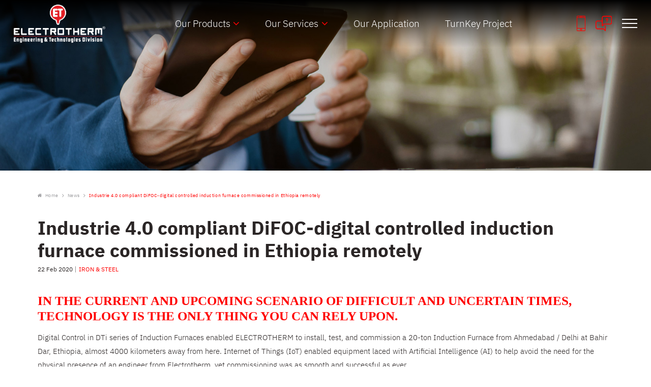

--- FILE ---
content_type: text/html; charset=UTF-8
request_url: https://electrotherment.com/news-details/industrie-4-0-compliant-difoc-digital-controlled-induction-furnace-commissioned-in-ethiopia-remotely
body_size: 71922
content:
<!DOCTYPE html>
<html lang="en">
<head> 
    <!-- Google Tag Manager -->
<script>(function(w,d,s,l,i){w[l]=w[l]||[];w[l].push({'gtm.start':
new Date().getTime(),event:'gtm.js'});var f=d.getElementsByTagName(s)[0],
j=d.createElement(s),dl=l!='dataLayer'?'&l='+l:'';j.async=true;j.src=
'https://www.googletagmanager.com/gtm.js?id='+i+dl;f.parentNode.insertBefore(j,f);
})(window,document,'script','dataLayer','GTM-NTW39XZ');</script>
<!-- End Google Tag Manager -->



	
<meta charset="utf-8">
<meta name="viewport" content="width=device-width, initial-scale=1, shrink-to-fit=no">
<link rel="shortcut icon" href="https://electrotherment.com/public/sitesetting/favicon_54.ico" type="image/x-icon">
<title>DiFOC-digital controlled induction furnace commissioned in Ethiopia remotely</title>
<link rel="stylesheet" href="https://electrotherment.com/public/css/front-end/bootstrap.min.css">
<link rel="stylesheet" href="https://electrotherment.com/public/css/front-end/font-awesome.min.css">
<link rel="stylesheet" href="https://electrotherment.com/public/css/front-end/slick.css">
<link rel="stylesheet" href="https://electrotherment.com/public/css/front-end/bootstrap-select.min.css">
<link rel="stylesheet" href="https://electrotherment.com/public/css/front-end/aos.css">
<link rel="stylesheet" href="https://electrotherment.com/public/css/front-end/stylesheet.css">





<!---->
<link rel="canonical" href="https://electrotherment.com/news-details/industrie-4-0-compliant-difoc-digital-controlled-induction-furnace-commissioned-in-ethiopia-remotely" />

<meta name="csrf-token" content="kxkBbenHoqooKDHy7G9TT6KisOx6gzMU0834Hhhe">


<meta property="og:title" content="DiFOC-digital controlled induction furnace commissioned in Ethiopia remotely">

<meta property="og:site_name" content="Electrotherm">
<meta property="og:url" content="https://electrotherment.com/news-details/industrie-4-0-compliant-difoc-digital-controlled-induction-furnace-commissioned-in-ethiopia-remotely">
<meta property="og:type" content="website">

<meta property="og:image" content="https://electrotherment.com/public/logo/ElectrothermLogo1200X630-px.png">


<meta name="twitter:card" content="summary_large_image" >
<meta name="twitter:site" content="@Electrotherm_ET" >

<meta name="twitter:title" content="DiFOC-digital controlled induction furnace commissioned in Ethiopia remotely" >

<meta property="twitter:image" content="https://electrotherment.com/public/logo/ElectrothermLogo800X418-px.png">

<!-- Google tag (gtag.js) -->
<script async src="https://www.googletagmanager.com/gtag/js?id=G-27TJHZRCTE"></script>
<script>
	window.dataLayer = window.dataLayer || [];
	function gtag(){dataLayer.push(arguments);}
	gtag('js', new Date());
	gtag('config', 'G-27TJHZRCTE');
</script>

<!-- Global site tag (gtag.js) - Google Analytics -->
<script async src="https://www.googletagmanager.com/gtag/js?id=UA-110841987-2"></script>
  
<script>
  window.dataLayer = window.dataLayer || [];
  function gtag(){dataLayer.push(arguments);}
	  gtag('js', new Date());
	  gtag('config', 'UA-110841987-2');
</script>
 
</head>

<body class="menuFix">
    <!-- Google Tag Manager (noscript) -->
<noscript><iframe src="https://www.googletagmanager.com/ns.html?id=GTM-NTW39XZ"
height="0" width="0" style="display:none;visibility:hidden"></iframe></noscript>
<!-- End Google Tag Manager (noscript) -->

    <!--HEADER START-->		
	 </script>
<!-- Event snippet for Submit lead form conversion page -->

                    <script>
                  gtag('config', 'AW-10896318580'); 
           </script>
           
    
<!-- Preloader -->
<div class="preloaderWrap">
   <div class="preloader_mdl">
      <div class="preloader_logo">
         <img class="w-100 preload_logo_Bounce" src="https://electrotherment.com/public/sitesetting/et-preloader_45.png" alt="" title="" />
      </div>
   </div>
</div>
<!-- End Preloader -->
<header class="header_Wrap">
   <nav class="navbar navbar-expand-lg cst-thm-Navbar">
      <a class="navbar-brand siteLogo" href="https://electrotherment.com">
      <span class="logoIn">
         
        <img class="logo_white" src="https://electrotherment.com/public/sitesetting/etlogo e&amp;p white_94.png" alt="Electrotherm - Engineering &amp; Technologies" title="Electrotherm - Engineering &amp; Technologies" />
      
         
        <img class="logo_Black" src="https://electrotherment.com/public/sitesetting/etlogo e&amp;p black_78.png" alt="Electrotherm - Engineering &amp; Technologies" title="Electrotherm - Engineering &amp; Technologies" />
            </span>
      </a>

            <!-- Header Menu start !-->
      <div class="header_Middle flex-fill">
         <div class="collapse navbar-collapse nav_collapsible" id="navCollapsible">
            <div class="wrap_Head_menu w-100">
               <ul class="navbar-nav justify-content-center w-100 thmNavbar thmNavbar_openHover" id="menu_wrap_L">
                            
                    
                     <!-- Product Menu Start !-->
                     <li class="nav-item dropdown dropdown_mega_wrap">
                        <a class="nav-link linkItem_main" href="#">Our Products</a> <span class="dropdown-toggle toggleSep" data-toggle="dropdown"><i class="icon fa fa-angle-down"></i></span>
                           
                           <div class="dropdown-menu dropdown_Full removeClick">
                              <ul class="navbar-nav dropdown-submenu mega_subMenu_1">
                                                                  
                                 <li class="nav-item dropdown dropdown-submenu showSub_Item">
                                    <a class="nav-link" href="https://electrotherment.com/category/iron-steel-making">Iron &amp; Steel Making</a> <span class="dropdown-toggle toggleSep" data-toggle="dropdown"><i class="icon fa fa-angle-down"></i></span>
                                       
                                    
                                    <div class="dropdown-menu dropdown_Full removeClick">
                                       <div class="subMenu_wrap_cont">
                                          <div class="container-fluid lg-container-vw container-pd-vw">
                                             <ul class="navbar-nav dropdown-submenu menuDrop_Sub_Items">
                                                
                                                <li class="nav-item dropdown dropdown-submenu">
                                                   <a class="nav-link" href="javascript::void(0)">Coal based DRI plant</a> <span class="dropdown-toggle toggleSep" data-toggle="dropdown"><i class="icon fa fa-angle-down"></i></span>
                                                      

                                                    
                                                      <div class="dropdown-menu removeClick">
                                                         <ul class="list-unstyled d-lg-flex flex-wrap mb-0 menuList_items">
                                                            
                                                             <li><a class="linkItem" href="https://electrotherment.com/iron-steel-making/coal-based-dri-plant/rotary-kiln-with-slrn-process">Rotary Kiln with SL/RN Process</a></li>
                                                            
                                                         </ul>
                                                      </div>
                                                                                                   </li>
                                                
                                                <li class="nav-item dropdown dropdown-submenu">
                                                   <a class="nav-link" href="javascript::void(0)">Melting</a> <span class="dropdown-toggle toggleSep" data-toggle="dropdown"><i class="icon fa fa-angle-down"></i></span>
                                                      

                                                    
                                                      <div class="dropdown-menu removeClick">
                                                         <ul class="list-unstyled d-lg-flex flex-wrap mb-0 menuList_items">
                                                            
                                                             <li><a class="linkItem" href="https://electrotherment.com/iron-steel-making/melting/electric-arc-furnace">Electric Arc Furnace</a></li>
                                                            
                                                             <li><a class="linkItem" href="https://electrotherment.com/iron-steel-making/melting/induction-furnace">Induction Furnace</a></li>
                                                            
                                                             <li><a class="linkItem" href="https://electrotherment.com/iron-steel-making/melting/power-supply-unit">Power Supply Unit</a></li>
                                                            
                                                         </ul>
                                                      </div>
                                                                                                   </li>
                                                
                                                <li class="nav-item dropdown dropdown-submenu">
                                                   <a class="nav-link" href="javascript::void(0)">Refining</a> <span class="dropdown-toggle toggleSep" data-toggle="dropdown"><i class="icon fa fa-angle-down"></i></span>
                                                      

                                                    
                                                      <div class="dropdown-menu removeClick">
                                                         <ul class="list-unstyled d-lg-flex flex-wrap mb-0 menuList_items">
                                                            
                                                             <li><a class="linkItem" href="https://electrotherment.com/iron-steel-making/refining/electrotherm-ladle-refining-furnaces">Electrotherm (Ladle) Refining Furnaces</a></li>
                                                            
                                                             <li><a class="linkItem" href="https://electrotherment.com/iron-steel-making/refining/metal-refining-konverters-aod">Metal Refining Konverters (AOD)</a></li>
                                                            
                                                         </ul>
                                                      </div>
                                                                                                   </li>
                                                
                                                <li class="nav-item dropdown dropdown-submenu">
                                                   <a class="nav-link" href="javascript::void(0)">Continuous Casting</a> <span class="dropdown-toggle toggleSep" data-toggle="dropdown"><i class="icon fa fa-angle-down"></i></span>
                                                      

                                                    
                                                      <div class="dropdown-menu removeClick">
                                                         <ul class="list-unstyled d-lg-flex flex-wrap mb-0 menuList_items">
                                                            
                                                             <li><a class="linkItem" href="https://electrotherment.com/iron-steel-making/continuous-casting/multi-radius-bullet-caster">Multi-Radius Bullet Caster</a></li>
                                                            
                                                             <li><a class="linkItem" href="https://electrotherment.com/iron-steel-making/continuous-casting/modular-caster">Modular Caster</a></li>
                                                            
                                                             <li><a class="linkItem" href="https://electrotherment.com/iron-steel-making/continuous-casting/conventional-caster">Conventional Caster</a></li>
                                                            
                                                             <li><a class="linkItem" href="https://electrotherment.com/iron-steel-making/continuous-casting/slab-caster">Slab Caster</a></li>
                                                            
                                                         </ul>
                                                      </div>
                                                                                                   </li>
                                                
                                                <li class="nav-item dropdown dropdown-submenu">
                                                   <a class="nav-link" href="javascript::void(0)">Productivity Improvement Eq.</a> <span class="dropdown-toggle toggleSep" data-toggle="dropdown"><i class="icon fa fa-angle-down"></i></span>
                                                      

                                                    
                                                      <div class="dropdown-menu removeClick">
                                                         <ul class="list-unstyled d-lg-flex flex-wrap mb-0 menuList_items">
                                                            
                                                             <li><a class="linkItem" href="https://electrotherment.com/iron-steel-making/productivity-improvement-eq/electro-magnetic-stirrer">Electro-Magnetic Stirrer</a></li>
                                                            
                                                             <li><a class="linkItem" href="https://electrotherment.com/iron-steel-making/productivity-improvement-eq/lining-vibrator">Lining Vibrator</a></li>
                                                            
                                                             <li><a class="linkItem" href="https://electrotherment.com/iron-steel-making/productivity-improvement-eq/programmable-dynamic-load-manager-pdlm">Programmable Dynamic Load Manager (PDLM)</a></li>
                                                            
                                                             <li><a class="linkItem" href="https://electrotherment.com/iron-steel-making/productivity-improvement-eq/power-optimizer">Power Optimizer</a></li>
                                                            
                                                             <li><a class="linkItem" href="https://electrotherment.com/iron-steel-making/productivity-improvement-eq/ladle-transfer-car">Ladle Transfer Car</a></li>
                                                            
                                                         </ul>
                                                      </div>
                                                                                                   </li>
                                                
                                                <li class="nav-item dropdown dropdown-submenu">
                                                   <a class="nav-link" href="javascript::void(0)">Scrap Processing</a> <span class="dropdown-toggle toggleSep" data-toggle="dropdown"><i class="icon fa fa-angle-down"></i></span>
                                                      

                                                    
                                                      <div class="dropdown-menu removeClick">
                                                         <ul class="list-unstyled d-lg-flex flex-wrap mb-0 menuList_items">
                                                            
                                                             <li><a class="linkItem" href="https://electrotherment.com/iron-steel-making/scrap-processing/scrap-processing-equipment">Scrap Processing Equipment</a></li>
                                                            
                                                             <li><a class="linkItem" href="https://electrotherment.com/iron-steel-making/scrap-processing/vibro-feeder-scrap-charging-vibratory-car">Vibro Feeder / Scrap Charging Vibratory Car</a></li>
                                                            
                                                             <li><a class="linkItem" href="https://electrotherment.com/iron-steel-making/scrap-processing/hydraulic-grab">Hydraulic Grab</a></li>
                                                            
                                                             <li><a class="linkItem" href="https://electrotherment.com/iron-steel-making/scrap-processing/scrap-poker">Scrap Poker</a></li>
                                                            
                                                         </ul>
                                                      </div>
                                                                                                   </li>
                                                   
                                             </ul>
                                          </div>
                                       </div>

                                    </div>
                                                                  </li>
                                                                  
                                 <li class="nav-item dropdown dropdown-submenu ">
                                    <a class="nav-link" href="https://electrotherment.com/category/foundry-furnace-equipment">Foundry Furnace Equipment</a> <span class="dropdown-toggle toggleSep" data-toggle="dropdown"><i class="icon fa fa-angle-down"></i></span>
                                       
                                    
                                    <div class="dropdown-menu dropdown_Full removeClick">
                                       <div class="subMenu_wrap_cont">
                                          <div class="container-fluid lg-container-vw container-pd-vw">
                                             <ul class="navbar-nav dropdown-submenu menuDrop_Sub_Items">
                                                
                                                <li class="nav-item dropdown dropdown-submenu">
                                                   <a class="nav-link" href="javascript::void(0)">Power Supply Units</a> <span class="dropdown-toggle toggleSep" data-toggle="dropdown"><i class="icon fa fa-angle-down"></i></span>
                                                      

                                                    
                                                      <div class="dropdown-menu removeClick">
                                                         <ul class="list-unstyled d-lg-flex flex-wrap mb-0 menuList_items">
                                                            
                                                             <li><a class="linkItem" href="https://electrotherment.com/foundry-furnace-equipment/power-supply-units/ignite">IGnite</a></li>
                                                            
                                                             <li><a class="linkItem" href="https://electrotherment.com/foundry-furnace-equipment/power-supply-units/dti-smart">Dti-Smart</a></li>
                                                            
                                                             <li><a class="linkItem" href="https://electrotherment.com/foundry-furnace-equipment/power-supply-units/et-multi-track">ET Multi-Track</a></li>
                                                            
                                                         </ul>
                                                      </div>
                                                                                                   </li>
                                                
                                                <li class="nav-item dropdown dropdown-submenu">
                                                   <a class="nav-link" href="javascript::void(0)">Induction Furnaces</a> <span class="dropdown-toggle toggleSep" data-toggle="dropdown"><i class="icon fa fa-angle-down"></i></span>
                                                      

                                                    
                                                      <div class="dropdown-menu removeClick">
                                                         <ul class="list-unstyled d-lg-flex flex-wrap mb-0 menuList_items">
                                                            
                                                             <li><a class="linkItem" href="https://electrotherment.com/foundry-furnace-equipment/induction-furnaces/alumin-sl-furnace">Alumin - SL Furnace</a></li>
                                                            
                                                             <li><a class="linkItem" href="https://electrotherment.com/foundry-furnace-equipment/induction-furnaces/steel-frame-furnace">Steel Frame Furnace</a></li>
                                                            
                                                             <li><a class="linkItem" href="https://electrotherment.com/foundry-furnace-equipment/induction-furnaces/et-rollover-furnace">ET- Rollover Furnace</a></li>
                                                            
                                                             <li><a class="linkItem" href="https://electrotherment.com/foundry-furnace-equipment/induction-furnaces/et-pushout-furnace">ET - Pushout Furnace</a></li>
                                                            
                                                         </ul>
                                                      </div>
                                                                                                   </li>
                                                
                                                <li class="nav-item dropdown dropdown-submenu">
                                                   <a class="nav-link" href="javascript::void(0)">Foundry Automation</a> <span class="dropdown-toggle toggleSep" data-toggle="dropdown"><i class="icon fa fa-angle-down"></i></span>
                                                      

                                                    
                                                      <div class="dropdown-menu removeClick">
                                                         <ul class="list-unstyled d-lg-flex flex-wrap mb-0 menuList_items">
                                                            
                                                             <li><a class="linkItem" href="https://electrotherment.com/foundry-furnace-equipment/foundry-automation/foundry-power-utilizer">Foundry Power Utilizer</a></li>
                                                            
                                                             <li><a class="linkItem" href="https://electrotherment.com/foundry-furnace-equipment/foundry-automation/melt-evaluator">Melt-Evaluator</a></li>
                                                            
                                                             <li><a class="linkItem" href="https://electrotherment.com/foundry-furnace-equipment/foundry-automation/ft-100">FT-100</a></li>
                                                            
                                                         </ul>
                                                      </div>
                                                                                                   </li>
                                                
                                                <li class="nav-item dropdown dropdown-submenu">
                                                   <a class="nav-link" href="javascript::void(0)">Special Features</a> <span class="dropdown-toggle toggleSep" data-toggle="dropdown"><i class="icon fa fa-angle-down"></i></span>
                                                      

                                                    
                                                      <div class="dropdown-menu removeClick">
                                                         <ul class="list-unstyled d-lg-flex flex-wrap mb-0 menuList_items">
                                                            
                                                             <li><a class="linkItem" href="https://electrotherment.com/foundry-furnace-equipment/special-features/special-features">Special Features</a></li>
                                                            
                                                         </ul>
                                                      </div>
                                                                                                   </li>
                                                   
                                             </ul>
                                          </div>
                                       </div>

                                    </div>
                                                                  </li>
                                                                  
                                 <li class="nav-item dropdown dropdown-submenu ">
                                    <a class="nav-link" href="https://electrotherment.com/category/induction-heating-hardening-equipment">Induction Heating &amp; Hardening Equipment</a> <span class="dropdown-toggle toggleSep" data-toggle="dropdown"><i class="icon fa fa-angle-down"></i></span>
                                       
                                    
                                    <div class="dropdown-menu dropdown_Full removeClick">
                                       <div class="subMenu_wrap_cont">
                                          <div class="container-fluid lg-container-vw container-pd-vw">
                                             <ul class="navbar-nav dropdown-submenu menuDrop_Sub_Items">
                                                
                                                <li class="nav-item dropdown dropdown-submenu">
                                                   <a class="nav-link" href="javascript::void(0)">Power Supply</a> <span class="dropdown-toggle toggleSep" data-toggle="dropdown"><i class="icon fa fa-angle-down"></i></span>
                                                      

                                                    
                                                      <div class="dropdown-menu removeClick">
                                                         <ul class="list-unstyled d-lg-flex flex-wrap mb-0 menuList_items">
                                                            
                                                             <li><a class="linkItem" href="https://electrotherment.com/induction-heating-hardening-equipment/power-supply/ignite">IGnite</a></li>
                                                            
                                                         </ul>
                                                      </div>
                                                                                                   </li>
                                                
                                                <li class="nav-item dropdown dropdown-submenu">
                                                   <a class="nav-link" href="javascript::void(0)">Induction Heating</a> <span class="dropdown-toggle toggleSep" data-toggle="dropdown"><i class="icon fa fa-angle-down"></i></span>
                                                      

                                                    
                                                      <div class="dropdown-menu removeClick">
                                                         <ul class="list-unstyled d-lg-flex flex-wrap mb-0 menuList_items">
                                                            
                                                             <li><a class="linkItem" href="https://electrotherment.com/induction-heating-hardening-equipment/induction-heating/induction-billet-heater">Induction Billet Heater</a></li>
                                                            
                                                             <li><a class="linkItem" href="https://electrotherment.com/induction-heating-hardening-equipment/induction-heating/induction-bar-heater">Induction Bar Heater</a></li>
                                                            
                                                             <li><a class="linkItem" href="https://electrotherment.com/induction-heating-hardening-equipment/induction-heating/induction-end-bar-heater">Induction End Bar Heater</a></li>
                                                            
                                                             <li><a class="linkItem" href="https://electrotherment.com/induction-heating-hardening-equipment/induction-heating/pipe-coating-3lpe-3lpp">Pipe Coating (3lpe/ 3lpp)</a></li>
                                                            
                                                             <li><a class="linkItem" href="https://electrotherment.com/induction-heating-hardening-equipment/induction-heating/induction-wire-heater">Induction Wire Heater</a></li>
                                                            
                                                             <li><a class="linkItem" href="https://electrotherment.com/induction-heating-hardening-equipment/induction-heating/induction-pan-bottom-brazing">Induction Pan Bottom Brazing</a></li>
                                                            
                                                             <li><a class="linkItem" href="https://electrotherment.com/induction-heating-hardening-equipment/induction-heating/induction-aluminum-cast-bar-heater">Induction Aluminum Cast Bar Heater</a></li>
                                                            
                                                             <li><a class="linkItem" href="https://electrotherment.com/induction-heating-hardening-equipment/induction-heating/induction-inline-billet-heater">Induction Inline Billet Heater</a></li>
                                                            
                                                             <li><a class="linkItem" href="https://electrotherment.com/induction-heating-hardening-equipment/induction-heating/non-ferrous-heating">Non Ferrous Heating</a></li>
                                                            
                                                             <li><a class="linkItem" href="https://electrotherment.com/induction-heating-hardening-equipment/induction-heating/induction-strip-heater-induction-dryer">Induction Strip Heater (Induction Dryer)</a></li>
                                                            
                                                             <li><a class="linkItem" href="https://electrotherment.com/induction-heating-hardening-equipment/induction-heating/channel-type-inductor">Channel Type Inductor</a></li>
                                                            
                                                             <li><a class="linkItem" href="https://electrotherment.com/induction-heating-hardening-equipment/induction-heating/induction-rebar-coating">Induction Rebar Coating</a></li>
                                                            
                                                         </ul>
                                                      </div>
                                                                                                   </li>
                                                
                                                <li class="nav-item dropdown dropdown-submenu">
                                                   <a class="nav-link" href="javascript::void(0)">Induction Hardening</a> <span class="dropdown-toggle toggleSep" data-toggle="dropdown"><i class="icon fa fa-angle-down"></i></span>
                                                      

                                                    
                                                      <div class="dropdown-menu removeClick">
                                                         <ul class="list-unstyled d-lg-flex flex-wrap mb-0 menuList_items">
                                                            
                                                             <li><a class="linkItem" href="https://electrotherment.com/induction-heating-hardening-equipment/induction-hardening/vertical-scanner">Vertical Scanner</a></li>
                                                            
                                                         </ul>
                                                      </div>
                                                                                                   </li>
                                                
                                                <li class="nav-item dropdown dropdown-submenu">
                                                   <a class="nav-link" href="javascript::void(0)">Specialized Applications</a> <span class="dropdown-toggle toggleSep" data-toggle="dropdown"><i class="icon fa fa-angle-down"></i></span>
                                                      

                                                    
                                                      <div class="dropdown-menu removeClick">
                                                         <ul class="list-unstyled d-lg-flex flex-wrap mb-0 menuList_items">
                                                            
                                                             <li><a class="linkItem" href="https://electrotherment.com/induction-heating-hardening-equipment/specialized-applications/specialized-applications">Specialized Applications</a></li>
                                                            
                                                         </ul>
                                                      </div>
                                                                                                   </li>
                                                   
                                             </ul>
                                          </div>
                                       </div>

                                    </div>
                                                                  </li>
                                                                  
                                 <li class="nav-item dropdown dropdown-submenu ">
                                    <a class="nav-link" href="https://electrotherment.com/category/air-pollution-control-equipment">Air Pollution Control Equipment</a> <span class="dropdown-toggle toggleSep" data-toggle="dropdown"><i class="icon fa fa-angle-down"></i></span>
                                       
                                    
                                    <div class="dropdown-menu dropdown_Full removeClick">
                                       <div class="subMenu_wrap_cont">
                                          <div class="container-fluid lg-container-vw container-pd-vw">
                                             <ul class="navbar-nav dropdown-submenu menuDrop_Sub_Items">
                                                
                                                <li class="nav-item dropdown dropdown-submenu">
                                                   <a class="nav-link" href="javascript::void(0)">APC System</a> <span class="dropdown-toggle toggleSep" data-toggle="dropdown"><i class="icon fa fa-angle-down"></i></span>
                                                      

                                                    
                                                      <div class="dropdown-menu removeClick">
                                                         <ul class="list-unstyled d-lg-flex flex-wrap mb-0 menuList_items">
                                                            
                                                             <li><a class="linkItem" href="https://electrotherment.com/air-pollution-control-equipment/apc-system/air-pollution-control-system">Air Pollution Control System</a></li>
                                                            
                                                         </ul>
                                                      </div>
                                                                                                   </li>
                                                
                                                <li class="nav-item dropdown dropdown-submenu">
                                                   <a class="nav-link" href="javascript::void(0)">Hoods</a> <span class="dropdown-toggle toggleSep" data-toggle="dropdown"><i class="icon fa fa-angle-down"></i></span>
                                                      

                                                    
                                                      <div class="dropdown-menu removeClick">
                                                         <ul class="list-unstyled d-lg-flex flex-wrap mb-0 menuList_items">
                                                            
                                                             <li><a class="linkItem" href="https://electrotherment.com/air-pollution-control-equipment/hoods/top-canopy">Top Canopy</a></li>
                                                            
                                                             <li><a class="linkItem" href="https://electrotherment.com/air-pollution-control-equipment/hoods/dish-antenna-type-fume-capturing">Dish Antenna Type Fume Capturing</a></li>
                                                            
                                                             <li><a class="linkItem" href="https://electrotherment.com/air-pollution-control-equipment/hoods/double-acting-fume">Double Acting Fume</a></li>
                                                            
                                                             <li><a class="linkItem" href="https://electrotherment.com/air-pollution-control-equipment/hoods/fume-ring">Fume Ring</a></li>
                                                            
                                                             <li><a class="linkItem" href="https://electrotherment.com/air-pollution-control-equipment/hoods/dog-house">Dog House</a></li>
                                                            
                                                         </ul>
                                                      </div>
                                                                                                   </li>
                                                
                                                <li class="nav-item dropdown dropdown-submenu">
                                                   <a class="nav-link" href="javascript::void(0)">Filters</a> <span class="dropdown-toggle toggleSep" data-toggle="dropdown"><i class="icon fa fa-angle-down"></i></span>
                                                      

                                                    
                                                      <div class="dropdown-menu removeClick">
                                                         <ul class="list-unstyled d-lg-flex flex-wrap mb-0 menuList_items">
                                                            
                                                             <li><a class="linkItem" href="https://electrotherment.com/air-pollution-control-equipment/filters/bag-filters">Bag Filters</a></li>
                                                            
                                                             <li><a class="linkItem" href="https://electrotherment.com/air-pollution-control-equipment/filters/cassette-filters">Cassette Filters</a></li>
                                                            
                                                             <li><a class="linkItem" href="https://electrotherment.com/air-pollution-control-equipment/filters/venturi-scrubbers">Venturi Scrubbers</a></li>
                                                            
                                                         </ul>
                                                      </div>
                                                                                                   </li>
                                                   
                                             </ul>
                                          </div>
                                       </div>

                                    </div>
                                                                  </li>
                                                                  
                                 <li class="nav-item dropdown dropdown-submenu ">
                                    <a class="nav-link" href="https://electrotherment.com/category/rolling-mill">Rolling Mill</a> <span class="dropdown-toggle toggleSep" data-toggle="dropdown"><i class="icon fa fa-angle-down"></i></span>
                                       
                                    
                                    <div class="dropdown-menu dropdown_Full removeClick">
                                       <div class="subMenu_wrap_cont">
                                          <div class="container-fluid lg-container-vw container-pd-vw">
                                             <ul class="navbar-nav dropdown-submenu menuDrop_Sub_Items">
                                                
                                                <li class="nav-item dropdown dropdown-submenu">
                                                   <a class="nav-link" href="javascript::void(0)">Hot Rolling</a> <span class="dropdown-toggle toggleSep" data-toggle="dropdown"><i class="icon fa fa-angle-down"></i></span>
                                                      

                                                    
                                                      <div class="dropdown-menu removeClick">
                                                         <ul class="list-unstyled d-lg-flex flex-wrap mb-0 menuList_items">
                                                            
                                                             <li><a class="linkItem" href="https://electrotherment.com/rolling-mill/hot-rolling/bar-wire-rod-mill-equipment">Bar &amp; Wire-Rod Mill Equipment</a></li>
                                                            
                                                         </ul>
                                                      </div>
                                                                                                   </li>
                                                   
                                             </ul>
                                          </div>
                                       </div>

                                    </div>
                                                                  </li>
                                                                  
                                 <li class="nav-item dropdown dropdown-submenu ">
                                    <a class="nav-link" href="https://electrotherment.com/category/industrial-transformers">Industrial Transformers</a> <span class="dropdown-toggle toggleSep" data-toggle="dropdown"><i class="icon fa fa-angle-down"></i></span>
                                       
                                    
                                    <div class="dropdown-menu dropdown_Full removeClick">
                                       <div class="subMenu_wrap_cont">
                                          <div class="container-fluid lg-container-vw container-pd-vw">
                                             <ul class="navbar-nav dropdown-submenu menuDrop_Sub_Items">
                                                
                                                <li class="nav-item dropdown dropdown-submenu">
                                                   <a class="nav-link" href="javascript::void(0)">Transformers</a> <span class="dropdown-toggle toggleSep" data-toggle="dropdown"><i class="icon fa fa-angle-down"></i></span>
                                                      

                                                    
                                                      <div class="dropdown-menu removeClick">
                                                         <ul class="list-unstyled d-lg-flex flex-wrap mb-0 menuList_items">
                                                            
                                                             <li><a class="linkItem" href="https://electrotherment.com/industrial-transformers/transformers/transformers">Transformers</a></li>
                                                            
                                                         </ul>
                                                      </div>
                                                                                                   </li>
                                                   
                                             </ul>
                                          </div>
                                       </div>

                                    </div>
                                                                  </li>
                                                            </ul>
                           </div>
                                             </li>
                     <!-- Product Menu End !-->
                                              
                     
                     <!-- Our Services Start !-->
                     <li class="nav-item dropdown dropdown_mega_wrap">
                        <a class="nav-link linkItem_main" href="#">Our Services</a> <span class="dropdown-toggle toggleSep" data-toggle="dropdown"><i class="icon fa fa-angle-down"></i></span>
                          
                           <div class="dropdown-menu dropdown_Full removeClick">
                              <div class="subMenu_wrap_cont">
                                 <div class="container-fluid lg-container-vw container-pd-vw">
                                    <ul class="list-unstyled mb-0 menuList_items list-sz row row-vw">
                                      
                                       <li class="col-lg-3"><a class="linkItem" href="https://electrotherment.com/service-details/plant-automation-level-1-2-and-above">Plant Automation (Level 1, 2 and above)</a></li>
                                      
                                       <li class="col-lg-3"><a class="linkItem" href="https://electrotherment.com/service-details/project-design-engineering-services">Project Design &amp; Engineering Services</a></li>
                                      
                                       <li class="col-lg-3"><a class="linkItem" href="https://electrotherment.com/service-details/project-consultancy-services">Project Consultancy Services</a></li>
                                      
                                       <li class="col-lg-3"><a class="linkItem" href="https://electrotherment.com/service-details/training-services">Training Services</a></li>
                                      
                                       <li class="col-lg-3"><a class="linkItem" href="https://electrotherment.com/service-details/spares-consumables">Spares &amp; Consumables</a></li>
                                      
                                       <li class="col-lg-3"><a class="linkItem" href="https://electrotherment.com/service-details/technical-support-repairs">Technical Support &amp; Repairs</a></li>
                                      
                                       <li class="col-lg-3"><a class="linkItem" href="https://electrotherment.com/service-details/maintenance-program">Maintenance Program</a></li>
                                                                        </ul>
                                 </div>
                              </div>
                           </div>
                              
                     </li>
                     <!-- Our Services End !-->
                                              
                                      
                                             <li class="nav-item"> <a class="nav-link linkItem_main" href="https://electrotherment.com/our-application">Our Application</a> </li>
                                                                   
                                      
                                             <li class="nav-item"> <a class="nav-link linkItem_main" href="https://electrotherment.com/turnkey-project">TurnKey Project</a> </li>
                                                         
               </ul>
                              
               <!-- Show Menu in Mobile View Right side Hamburger Extra Menu -->
               <div class="resp_Hamburg_menu d-lg-none">
                  <ul class="navbar-nav thmNavbar">
                                                                     <li class="nav-item"> <a class="nav-link " href="https://electrotherment.com/electrotherm-group">Electrotherm Group</a> </li>
                                                                                             <li class="nav-item"> <a class="nav-link " href="https://electrotherment.com/ent-division">EnT Division</a> </li>
                                                                                             <li class="nav-item"> <a class="nav-link " href="https://electrotherment.com/quality-standard">Quality Standard</a> </li>
                                                                                             <li class="nav-item"> <a class="nav-link " href="https://electrotherment.com/research-development">Research &amp; Development</a> </li>
                                                                                             <li class="nav-item"> <a class="nav-link " href="https://electrotherment.com/our-associates">Our Associates</a> </li>
                                                                                             <li class="nav-item"> <a class="nav-link " href="https://electrotherment.com/customer-support">Customer Support</a> </li>
                                                                                             <li class="nav-item"> <a class="nav-link " href="https://electrotherment.com/national-network">National Network</a> </li>
                                                                                             <li class="nav-item"> <a class="nav-link " href="https://electrotherment.com/global-network">Global Network</a> </li>
                                                                                             <li class="nav-item"> <a class="nav-link " href="https://electrotherment.com/product-inquiry">Product Inquiry</a> </li>
                                                            </ul>
               </div>
               <!-- End Mobile View Hamburger Extra Menu -->
                           </div>
         </div>
      </div>
      <!-- Header Menu end !-->
      <div class="header_Right text-color-white">
         <ul class="navbar-nav flex-row thmNavbar menuRight thmNavbar_openHover" id="menu_wrap_R">
            <li class="nav-item"><a class="nav-link" href="tel:+91-2717-660550"><span class="menuIcon"><img class="iconImg" src="https://electrotherment.com/public/front-images/icon-menu-phone.svg" alt="" title="" /></span></a></li>
            
                           <li class="nav-item"><a class="nav-link" href="https://electrotherment.com/contact-us"><span class="menuIcon"><img class="iconImg" src="https://electrotherment.com/public/front-images/icon-menu-enquiry.svg" alt="" title="" /></span></a></li>
               

                        <li class="nav-item dropdown dropdown_mega_wrap hamburg_icon_wrap delay_Sub_menu d-none d-lg-inline-block">
               <a class="nav-link dropdown-toggle" data-toggle="dropdown" href="#">
               <span class="navbar-toggler-Hamburg thm-nav-toggler"> <span class="navbar-toggler-icon"></span> </span>
               </a> 
               <div class="dropdown-menu dropdown_Full removeClick">
                  <ul class="navbar-nav dropdown-submenu mega_subMenu_1">
                     
                                                   <li class="nav-item"> <a class="nav-link " href="https://electrotherment.com/electrotherm-group">Electrotherm Group</a> </li>
                                             
                                                   <li class="nav-item"> <a class="nav-link " href="https://electrotherment.com/ent-division">EnT Division</a> </li>
                                             
                                                   <li class="nav-item"> <a class="nav-link " href="https://electrotherment.com/quality-standard">Quality Standard</a> </li>
                                             
                                                   <li class="nav-item"> <a class="nav-link " href="https://electrotherment.com/research-development">Research &amp; Development</a> </li>
                                             
                                                   <li class="nav-item"> <a class="nav-link " href="https://electrotherment.com/our-associates">Our Associates</a> </li>
                                             
                                                   <li class="nav-item"> <a class="nav-link " href="https://electrotherment.com/customer-support">Customer Support</a> </li>
                                             
                                                   <li class="nav-item"> <a class="nav-link " href="https://electrotherment.com/national-network">National Network</a> </li>
                                             
                                                   <li class="nav-item"> <a class="nav-link " href="https://electrotherment.com/global-network">Global Network</a> </li>
                                             
                                                   <li class="nav-item"> <a class="nav-link " href="https://electrotherment.com/product-inquiry">Product Inquiry</a> </li>
                                                            </ul>
               </div>
            </li>
                     </ul>
      </div>
      <button class="navbar-toggler hamburg-toggler collapsed" type="button" data-toggle="collapse" data-target="#navCollapsible"> <span class="navbar-toggler-icon"></span> </button>
   </nav>
</header>
    <!--HEADER END-->
    <!-- Start Page Content-->
	  <div class="header_inside_pg overflow-hidden slide-overlay-wrap">
	<div class="slideOver slide-bg-1 slide-right" data-aos="slide-right" data-aos-delay="500" data-aos-duration="500"></div>
	<div class="slideOver slide-right" data-aos="slide-right" data-aos-delay="200" data-aos-duration="500"></div>
	<img class="w-100 img-cover inside_header_img" src="https://electrotherment.com/public/header-image/News banner_1614415213.jpg" alt="" title=""/>
</div>
<div class="pg_inside_wrap">
	<div class="container-fluid lg-container-vw container-pd-vw">
		<ol class="breadcrumb cst-breadcrumb" data-aos="fade-up">
			<li class="breadcrumb-item"><a href="https://electrotherment.com"><i class="icon fa fa-home"></i>Home</a></li>
			<li class="breadcrumb-item"><a href="https://electrotherment.com/news">News</a></li>
			<li class="breadcrumb-item active">Industrie 4.0 compliant DiFOC-digital controlled induction furnace commissioned in Ethiopia remotely</li>
		</ol>
		<div class="newsDetails_wrap">
			<div class="newsHead_row">
				<h1 class="newsHead head_sz_md" data-aos="fade-up">Industrie 4.0 compliant DiFOC-digital controlled induction furnace commissioned in Ethiopia remotely</h1>
				<ul class="list-inline d-flex flex-wrap line-H-1 news_info_list f-W-N mb-0" data-aos="fade-up">
					<li class="list-inline-item">
						<div class="post_Date">22 Feb 2020</div>
					</li>
					<li class="list-inline-item"><a href="#" class="post_cat text-color-1">IRON &amp; STEEL</a></li>
				</ul>
			</div>
			<div class="newsEditor_summary last-p" data-aos="fade-up">
				<div class="f-size-36 line-H-1_5 text-color-1 f-W-N"> <h2 style=""><font color="#ff0000" face="museo_sans500">IN THE CURRENT AND UPCOMING SCENARIO OF DIFFICULT AND UNCERTAIN TIMES, TECHNOLOGY IS THE ONLY THING YOU CAN RELY UPON.</font></h2> </div>
				<p>Digital Control in DTi series of Induction Furnaces enabled ELECTROTHERM to install, test, and commission a 20-ton Induction Furnace from Ahmedabad / Delhi at Bahir Dar, Ethiopia, almost 4000 kilometers away from here. Internet of Things (IoT) enabled equipment laced with Artificial Intelligence (AI) to help avoid the need for the physical presence of an engineer from Electrotherm, yet commissioning was as smooth and successful as ever.
</p><p>Remote commissioning and 24/7 assistance are going to be the New Normal in the upcoming time, but only if your equipment has digital control, not just the automation!
</p><p>All the parameters can be set/changed/controlled remotely from ELECTROTHERM Control Facility and furnace operation can be controlled through mobile phone from anywhere in the world. Fault diagnosis can be done remotely through ELECTROTHERM Control Facility which will help to bring back the equipment in operation faster.
</p>
			</div>

							<div class="btnRow" data-aos="fade-up">
					<a class="btn btn-style-1" href="https://electrotherment.com/news">Back to news</a>
				</div>
					</div>
	</div>
</div>
	<!-- container -->	

	<!--footer start -->
	 <footer class="footerWrap">
      
      <div class="container-fluid lg-container-vw">
      <h2 class="headingFooter text-center cmn_Head_sz text-color-1" data-aos="fade-up">Get in touch</h2>
      <div class="row no-gutters justify-content-center">
         <div class="col-lg-10">
            <div class="row gutter-20 row_foot_gutter">
                              <div class="col-md-3 col-sm-6">
                  <div class="footerCol_item" data-aos="fade-up">
                     <div class="headIngWrap f-W-M text-color-1 d-flex align-items-center">
                        <div class="iconWrap"><img class="iconHead" src="https://electrotherment.com/public/front-images/footer-icon-address.svg" alt="" /></div>
                        <div class="flex-fill">Address</div>
                     </div>
                     <div class="footerCont line-H-1_7 height-xs-auto" data-eq="eq_footer_cont"> Registered Office: 502, Parshwa Tower, Opp. Tej Motors Nr. Madhur Hotel, Sarkhej Gandhinagar Highway, Bodakdev, Ahmedabad – 380054 Gujarat, Bharat
                     </div>
                  </div>
               </div>
               
                              <div class="col-md-3 col-sm-6">
                  <div class="footerCol_item" data-aos="fade-up">
                     <div class="headIngWrap f-W-M text-color-1 d-flex align-items-center">
                        <div class="iconWrap"><img class="iconHead" src="https://electrotherment.com/public/front-images/footer-icon-phone.svg" alt="" /></div>
                        <div class="flex-fill">Phone</div>
                     </div>
                     <div class="footerCont line-H-1_7 height-xs-auto" data-eq="eq_footer_cont"> <a href="tel:+912717660550">+912717660550</a> </div>
                  </div>
               </div>
               
                              <div class="col-md-3 col-sm-6">
                  <div class="footerCol_item" data-aos="fade-up">
                     <div class="headIngWrap f-W-M text-color-1 d-flex align-items-center">
                        <div class="iconWrap"><img class="iconHead" src="https://electrotherment.com/public/front-images/footer-icon-email.svg" alt="" /></div>
                        <div class="flex-fill">Email</div>
                     </div>
                     <div class="footerCont line-H-1_3 height-xs-auto" data-eq="eq_footer_cont">
                        <ul class="list-unstyled mb-0 foot_mailList">
                           
                                                         <li> Product enquiry <br>
                                 <a href="mailto:mkt@electrotherm.com">mkt@electrotherm.com</a> 
                              </li>
                                                         <li> Customer service <br>
                                 <a href="mailto:ser@electrotherm.com">ser@electrotherm.com</a> 
                              </li>
                                                   </ul>
                     </div>
                  </div>
               </div>
               
                                 <div class="col-md-3 col-sm-6">
                     <div class="footerCol_item" data-aos="fade-up">
                        <div class="headIngWrap f-W-M text-color-1 d-flex align-items-center">
                           <div class="iconWrap"><img class="iconHead" src="https://electrotherment.com/public/front-images/footer-icon-social.svg" alt="" /></div>
                           <div class="flex-fill">Social</div>
                        </div>
                        <div class="footerCont line-H-1_7 height-xs-auto" data-eq="eq_footer_cont">
                           <ul class="list-inline mb-0 social_List_footer line-H-1">
                                                               <li class="list-inline-item"><a class="social_item" href="https://www.facebook.com/people/Eletrotherm-Engineering-and-Technology/61579047938414/#" target="_blank"><i class="fa fa-facebook"></i></a></li>
                              
                                                               <li class="list-inline-item"><a class="social_item" href="https://www.youtube.com/c/ElectrothermEngineeringTechnologies" target="_blank"><i class="fa fa-youtube-play"></i></a></li>
                              
                                 
                                 <li class="list-inline-item"><a class="social_item" href="https://www.linkedin.com/showcase/electrotherm-engineering-and-technologies/" target="_blank"><i class="fa fa-linkedin"></i></a></li>
                              
                                  
                                 <li class="list-inline-item"><a class="social_item" href="https://twitter.com/Electrotherm_ET" target="_blank"><i class="fa fa-twitter"></i></a></li>
                                                         </ul>
                        </div>
                     </div>
                  </div>
                           </div>

            
         <div class="foot_nav_wrap f-W-N" data-aos="fade-up">
             <ul class="list-inline footerNav d-flex flex-wrap justify-content-center">
                                                                              <li class="list-inline-item"><a href="https://www.electrotherm.com/" target="_blank">Group Website</a></li>
                                                                                                                     <li class="list-inline-item"><a href="https://electrotherment.com/corporate-videos">Corporate Videos</a></li>
                                                                                                                     <li class="list-inline-item"><a href="https://electrotherment.com/testimonials">Testimonials</a></li>
                                                                                                                     <li class="list-inline-item"><a href="https://electrotherment.com/news">News</a></li>
                                                                                                                     <li class="list-inline-item"><a href="https://electrotherment.com/events">Events</a></li>
                                                                                                                     <li class="list-inline-item"><a href="https://www.electrotherment.com/blog/" target="_blank">Blogs</a></li>
                                                                                                                     <li class="list-inline-item"><a href="https://electrotherment.com/downloads">Downloads</a></li>
                                                                                                                     <li class="list-inline-item"><a href="https://electrotherment.com/customer-feedback">Customer Feedback</a></li>
                                                                                                                     <li class="list-inline-item"><a href="https://electrotherment.com/careers">Careers</a></li>
                                                                                                                     <li class="list-inline-item"><a href="https://electrotherment.com/faqs">FAQ&#039;s</a></li>
                                                                                                                                                                                       <li class="list-inline-item"><a href="https://electrotherment.com/contact-us">Contact Us</a></li>
                                                                  </ul>
         </div>
         
         <div class="footerBt" data-aos="fade-up" data-aos-offset="-50">
            <ul class="list-inline foot_page_list d-flex flex-wrap justify-content-center">
                                 <li class="list-inline-item"><a href="https://electrotherment.com/privacy-policy">Privacy Policy</a></li>
               
                                 <li class="list-inline-item"><a href="https://electrotherment.com/disclaimer">Disclaimer</a></li>
                           </ul>
            <div class="copyright_txt text-center line-H-1_3">© All rights reserved 2021, Electrotherm. </div>
         </div>
         
         </div>
      </div>
   </div>
   </footer>
<!-- Modal -->
<div class="modal fade cst_Modal width_modal_vw" id="modal">
  <div class="modal-dialog modal-dialog-centered">
    <div class="modal-content">
      <div class="modal-body">
      <button type="button" class="close btnClose" data-dismiss="modal">&times;</button>
      <div class="thankYou_cont text-center">
      <h5 class="cont-title text-color-1 f-W-SB line-H-1 model-heading">Thank You</h5>
      <div class="txtWrap line-H-1_2 model-body">Thank You for contacting us we will reach you soon as possible.</div>
      </div>
       </div>
    </div>
  </div>
</div>
	<!--footer end -->
	<div class="totop"><div class="go_top_btn"><i class="icon fa fa-angle-up"></i></div></div>
<script src="https://electrotherment.com/public/js/front-end/jquery-1.12.4.min.js"></script>
<script src="https://electrotherment.com/public/js/front-end/popper.min.js"></script>
<script src="https://electrotherment.com/public/js/front-end/bootstrap.min.js"></script>
<script src="https://electrotherment.com/public/js/front-end/slick.min.js"></script>
<script src="https://electrotherment.com/public/js/front-end/bootstrap-select.min.js"></script>
<script src="https://electrotherment.com/public/js/front-end/aos.js"></script>
<script>
AOS.init({
	startEvent: 'load',
	duration: 700,
	offset:50,
});
window.addEventListener('load', function() {
  AOS.refresh();
});
onElementHeightChange(document.body, function(){
    AOS.refresh();
});

function onElementHeightChange(elm, callback) {
    var lastHeight = elm.clientHeight
    var newHeight;
    (function run() {
        newHeight = elm.clientHeight;      
        if(lastHeight !== newHeight) callback();
        lastHeight = newHeight;
        if(elm.onElementHeightChangeTimer){
          clearTimeout(elm.onElementHeightChangeTimer); 
        }
        elm.onElementHeightChangeTimer = setTimeout(run, 200);
    })();
}
</script> 
<script src="https://electrotherment.com/public/js/front-end/jquery.waypoints.min.js"></script>
<script src="https://electrotherment.com/public/js/front-end/jquery.countup.js"></script>
<script>
$('.counter').countUp({
        'time': 1000,
        'delay': 10
});
</script>
<script src="https://electrotherment.com/public/js/front-end/site-scripts.js"></script>
<!--<script src="js/jquery-scrolltofixed-min.js"></script>-->
<script>
/*
$(document).ready(function() {
	$(".fixScroll-Nav").scrollToFixed({
        minWidth: 0,
        marginTop:  $('.header_Wrap').outerHeight() + 0,
		removeOffsets: true,
		limit: function () {
            var a = $(".leaveMenu").offset().top - $(".fixScroll-Nav").outerHeight() - 10;
            return a;
        }
    });
});*/
$(window).scroll(function() {
		var scrollDistance = $(window).scrollTop();
		$('.scroll_sec_wrap').each(function(i) {
				if ($(this).position().top <= scrollDistance) {
						$('.prodSec_nav a.active').removeClass('active');
						$('.prodSec_nav a').eq(i).addClass('active');
				}
		});
}).scroll();
</script>
<script src="https://electrotherment.com/public/js/front-end/Validation-ET.js"></script>
	<script type="text/javascript">
		var base_url = 'https://electrotherment.com';	
	</script>
	<script type="text/javascript">
	$('.gallery_Thumb[data-slide]').click(function(e){
			e.preventDefault();
			var slideno = $(this).data('slide');
			//alert(slideno);
			$('.carousel_Prod_Gallery').slick('slickGoTo', slideno, true);
	});
	</script>
</body>
</html>


--- FILE ---
content_type: text/css
request_url: https://electrotherment.com/public/css/front-end/aos.css
body_size: 26028
content:
[data-aos][data-aos][data-aos-duration='50'],body[data-aos-duration='50'] [data-aos]{transition-duration:50ms}[data-aos][data-aos][data-aos-delay='50'],body[data-aos-delay='50'] [data-aos]{transition-delay:0}[data-aos][data-aos][data-aos-delay='50'].aos-animate,body[data-aos-delay='50'] [data-aos].aos-animate{transition-delay:50ms}[data-aos][data-aos][data-aos-duration='100'],body[data-aos-duration='100'] [data-aos]{transition-duration:.1s}[data-aos][data-aos][data-aos-delay='100'],body[data-aos-delay='100'] [data-aos]{transition-delay:0}[data-aos][data-aos][data-aos-delay='100'].aos-animate,body[data-aos-delay='100'] [data-aos].aos-animate{transition-delay:.1s}[data-aos][data-aos][data-aos-duration='150'],body[data-aos-duration='150'] [data-aos]{transition-duration:.15s}[data-aos][data-aos][data-aos-delay='150'],body[data-aos-delay='150'] [data-aos]{transition-delay:0}[data-aos][data-aos][data-aos-delay='150'].aos-animate,body[data-aos-delay='150'] [data-aos].aos-animate{transition-delay:.15s}[data-aos][data-aos][data-aos-duration='200'],body[data-aos-duration='200'] [data-aos]{transition-duration:.2s}[data-aos][data-aos][data-aos-delay='200'],body[data-aos-delay='200'] [data-aos]{transition-delay:0}[data-aos][data-aos][data-aos-delay='200'].aos-animate,body[data-aos-delay='200'] [data-aos].aos-animate{transition-delay:.2s}[data-aos][data-aos][data-aos-duration='250'],body[data-aos-duration='250'] [data-aos]{transition-duration:.25s}[data-aos][data-aos][data-aos-delay='250'],body[data-aos-delay='250'] [data-aos]{transition-delay:0}[data-aos][data-aos][data-aos-delay='250'].aos-animate,body[data-aos-delay='250'] [data-aos].aos-animate{transition-delay:.25s}[data-aos][data-aos][data-aos-duration='300'],body[data-aos-duration='300'] [data-aos]{transition-duration:.3s}[data-aos][data-aos][data-aos-delay='300'],body[data-aos-delay='300'] [data-aos]{transition-delay:0}[data-aos][data-aos][data-aos-delay='300'].aos-animate,body[data-aos-delay='300'] [data-aos].aos-animate{transition-delay:.3s}[data-aos][data-aos][data-aos-duration='350'],body[data-aos-duration='350'] [data-aos]{transition-duration:.35s}[data-aos][data-aos][data-aos-delay='350'],body[data-aos-delay='350'] [data-aos]{transition-delay:0}[data-aos][data-aos][data-aos-delay='350'].aos-animate,body[data-aos-delay='350'] [data-aos].aos-animate{transition-delay:.35s}[data-aos][data-aos][data-aos-duration='400'],body[data-aos-duration='400'] [data-aos]{transition-duration:.4s}[data-aos][data-aos][data-aos-delay='400'],body[data-aos-delay='400'] [data-aos]{transition-delay:0}[data-aos][data-aos][data-aos-delay='400'].aos-animate,body[data-aos-delay='400'] [data-aos].aos-animate{transition-delay:.2s}[data-aos][data-aos][data-aos-duration='450'],body[data-aos-duration='450'] [data-aos]{transition-duration:.45s}[data-aos][data-aos][data-aos-delay='450'],body[data-aos-delay='450'] [data-aos]{transition-delay:0}[data-aos][data-aos][data-aos-delay='450'].aos-animate,body[data-aos-delay='450'] [data-aos].aos-animate{transition-delay:.45s}[data-aos][data-aos][data-aos-duration='500'],body[data-aos-duration='500'] [data-aos]{transition-duration:.5s}[data-aos][data-aos][data-aos-delay='500'],body[data-aos-delay='500'] [data-aos]{transition-delay:0}[data-aos][data-aos][data-aos-delay='500'].aos-animate,body[data-aos-delay='500'] [data-aos].aos-animate{transition-delay:.5s}[data-aos][data-aos][data-aos-duration='550'],body[data-aos-duration='550'] [data-aos]{transition-duration:.55s}[data-aos][data-aos][data-aos-delay='550'],body[data-aos-delay='550'] [data-aos]{transition-delay:0}[data-aos][data-aos][data-aos-delay='550'].aos-animate,body[data-aos-delay='550'] [data-aos].aos-animate{transition-delay:.55s}[data-aos][data-aos][data-aos-duration='600'],body[data-aos-duration='600'] [data-aos]{transition-duration:.6s}[data-aos][data-aos][data-aos-delay='600'],body[data-aos-delay='600'] [data-aos]{transition-delay:0}[data-aos][data-aos][data-aos-delay='600'].aos-animate,body[data-aos-delay='600'] [data-aos].aos-animate{transition-delay:.6s}[data-aos][data-aos][data-aos-duration='650'],body[data-aos-duration='650'] [data-aos]{transition-duration:.65s}[data-aos][data-aos][data-aos-delay='650'],body[data-aos-delay='650'] [data-aos]{transition-delay:0}[data-aos][data-aos][data-aos-delay='650'].aos-animate,body[data-aos-delay='650'] [data-aos].aos-animate{transition-delay:.65s}[data-aos][data-aos][data-aos-duration='700'],body[data-aos-duration='700'] [data-aos]{transition-duration:.7s}[data-aos][data-aos][data-aos-delay='700'],body[data-aos-delay='700'] [data-aos]{transition-delay:0}[data-aos][data-aos][data-aos-delay='700'].aos-animate,body[data-aos-delay='700'] [data-aos].aos-animate{transition-delay:.7s}[data-aos][data-aos][data-aos-duration='750'],body[data-aos-duration='750'] [data-aos]{transition-duration:.75s}[data-aos][data-aos][data-aos-delay='750'],body[data-aos-delay='750'] [data-aos]{transition-delay:0}[data-aos][data-aos][data-aos-delay='750'].aos-animate,body[data-aos-delay='750'] [data-aos].aos-animate{transition-delay:.75s}[data-aos][data-aos][data-aos-duration='800'],body[data-aos-duration='800'] [data-aos]{transition-duration:.4s}[data-aos][data-aos][data-aos-delay='800'],body[data-aos-delay='800'] [data-aos]{transition-delay:0}[data-aos][data-aos][data-aos-delay='800'].aos-animate,body[data-aos-delay='800'] [data-aos].aos-animate{transition-delay:.2s}[data-aos][data-aos][data-aos-duration='850'],body[data-aos-duration='850'] [data-aos]{transition-duration:.85s}[data-aos][data-aos][data-aos-delay='850'],body[data-aos-delay='850'] [data-aos]{transition-delay:0}[data-aos][data-aos][data-aos-delay='850'].aos-animate,body[data-aos-delay='850'] [data-aos].aos-animate{transition-delay:.85s}[data-aos][data-aos][data-aos-duration='900'],body[data-aos-duration='900'] [data-aos]{transition-duration:.9s}[data-aos][data-aos][data-aos-delay='900'],body[data-aos-delay='900'] [data-aos]{transition-delay:0}[data-aos][data-aos][data-aos-delay='900'].aos-animate,body[data-aos-delay='900'] [data-aos].aos-animate{transition-delay:.9s}[data-aos][data-aos][data-aos-duration='950'],body[data-aos-duration='950'] [data-aos]{transition-duration:.95s}[data-aos][data-aos][data-aos-delay='950'],body[data-aos-delay='950'] [data-aos]{transition-delay:0}[data-aos][data-aos][data-aos-delay='950'].aos-animate,body[data-aos-delay='950'] [data-aos].aos-animate{transition-delay:.95s}[data-aos][data-aos][data-aos-duration='1000'],body[data-aos-duration='1000'] [data-aos]{transition-duration:1s}[data-aos][data-aos][data-aos-delay='1000'],body[data-aos-delay='1000'] [data-aos]{transition-delay:0}[data-aos][data-aos][data-aos-delay='1000'].aos-animate,body[data-aos-delay='1000'] [data-aos].aos-animate{transition-delay:1s}[data-aos][data-aos][data-aos-duration='1050'],body[data-aos-duration='1050'] [data-aos]{transition-duration:1.05s}[data-aos][data-aos][data-aos-delay='1050'],body[data-aos-delay='1050'] [data-aos]{transition-delay:0}[data-aos][data-aos][data-aos-delay='1050'].aos-animate,body[data-aos-delay='1050'] [data-aos].aos-animate{transition-delay:1.05s}[data-aos][data-aos][data-aos-duration='1100'],body[data-aos-duration='1100'] [data-aos]{transition-duration:1.1s}[data-aos][data-aos][data-aos-delay='1100'],body[data-aos-delay='1100'] [data-aos]{transition-delay:0}[data-aos][data-aos][data-aos-delay='1100'].aos-animate,body[data-aos-delay='1100'] [data-aos].aos-animate{transition-delay:1.1s}[data-aos][data-aos][data-aos-duration='1150'],body[data-aos-duration='1150'] [data-aos]{transition-duration:1.15s}[data-aos][data-aos][data-aos-delay='1150'],body[data-aos-delay='1150'] [data-aos]{transition-delay:0}[data-aos][data-aos][data-aos-delay='1150'].aos-animate,body[data-aos-delay='1150'] [data-aos].aos-animate{transition-delay:1.15s}[data-aos][data-aos][data-aos-duration='1200'],body[data-aos-duration='1200'] [data-aos]{transition-duration:1.2s}[data-aos][data-aos][data-aos-delay='1200'],body[data-aos-delay='1200'] [data-aos]{transition-delay:0}[data-aos][data-aos][data-aos-delay='1200'].aos-animate,body[data-aos-delay='1200'] [data-aos].aos-animate{transition-delay:1.2s}[data-aos][data-aos][data-aos-duration='1250'],body[data-aos-duration='1250'] [data-aos]{transition-duration:1.25s}[data-aos][data-aos][data-aos-delay='1250'],body[data-aos-delay='1250'] [data-aos]{transition-delay:0}[data-aos][data-aos][data-aos-delay='1250'].aos-animate,body[data-aos-delay='1250'] [data-aos].aos-animate{transition-delay:1.25s}[data-aos][data-aos][data-aos-duration='1300'],body[data-aos-duration='1300'] [data-aos]{transition-duration:1.3s}[data-aos][data-aos][data-aos-delay='1300'],body[data-aos-delay='1300'] [data-aos]{transition-delay:0}[data-aos][data-aos][data-aos-delay='1300'].aos-animate,body[data-aos-delay='1300'] [data-aos].aos-animate{transition-delay:1.3s}[data-aos][data-aos][data-aos-duration='1350'],body[data-aos-duration='1350'] [data-aos]{transition-duration:1.35s}[data-aos][data-aos][data-aos-delay='1350'],body[data-aos-delay='1350'] [data-aos]{transition-delay:0}[data-aos][data-aos][data-aos-delay='1350'].aos-animate,body[data-aos-delay='1350'] [data-aos].aos-animate{transition-delay:1.35s}[data-aos][data-aos][data-aos-duration='1400'],body[data-aos-duration='1400'] [data-aos]{transition-duration:1.4s}[data-aos][data-aos][data-aos-delay='1400'],body[data-aos-delay='1400'] [data-aos]{transition-delay:0}[data-aos][data-aos][data-aos-delay='1400'].aos-animate,body[data-aos-delay='1400'] [data-aos].aos-animate{transition-delay:1.4s}[data-aos][data-aos][data-aos-duration='1450'],body[data-aos-duration='1450'] [data-aos]{transition-duration:1.45s}[data-aos][data-aos][data-aos-delay='1450'],body[data-aos-delay='1450'] [data-aos]{transition-delay:0}[data-aos][data-aos][data-aos-delay='1450'].aos-animate,body[data-aos-delay='1450'] [data-aos].aos-animate{transition-delay:1.45s}[data-aos][data-aos][data-aos-duration='1500'],body[data-aos-duration='1500'] [data-aos]{transition-duration:1.5s}[data-aos][data-aos][data-aos-delay='1500'],body[data-aos-delay='1500'] [data-aos]{transition-delay:0}[data-aos][data-aos][data-aos-delay='1500'].aos-animate,body[data-aos-delay='1500'] [data-aos].aos-animate{transition-delay:1.5s}[data-aos][data-aos][data-aos-duration='1550'],body[data-aos-duration='1550'] [data-aos]{transition-duration:1.55s}[data-aos][data-aos][data-aos-delay='1550'],body[data-aos-delay='1550'] [data-aos]{transition-delay:0}[data-aos][data-aos][data-aos-delay='1550'].aos-animate,body[data-aos-delay='1550'] [data-aos].aos-animate{transition-delay:1.55s}[data-aos][data-aos][data-aos-duration='1600'],body[data-aos-duration='1600'] [data-aos]{transition-duration:1.6s}[data-aos][data-aos][data-aos-delay='1600'],body[data-aos-delay='1600'] [data-aos]{transition-delay:0}[data-aos][data-aos][data-aos-delay='1600'].aos-animate,body[data-aos-delay='1600'] [data-aos].aos-animate{transition-delay:1.6s}[data-aos][data-aos][data-aos-duration='1650'],body[data-aos-duration='1650'] [data-aos]{transition-duration:1.65s}[data-aos][data-aos][data-aos-delay='1650'],body[data-aos-delay='1650'] [data-aos]{transition-delay:0}[data-aos][data-aos][data-aos-delay='1650'].aos-animate,body[data-aos-delay='1650'] [data-aos].aos-animate{transition-delay:1.65s}[data-aos][data-aos][data-aos-duration='1700'],body[data-aos-duration='1700'] [data-aos]{transition-duration:1.7s}[data-aos][data-aos][data-aos-delay='1700'],body[data-aos-delay='1700'] [data-aos]{transition-delay:0}[data-aos][data-aos][data-aos-delay='1700'].aos-animate,body[data-aos-delay='1700'] [data-aos].aos-animate{transition-delay:1.7s}[data-aos][data-aos][data-aos-duration='1750'],body[data-aos-duration='1750'] [data-aos]{transition-duration:1.75s}[data-aos][data-aos][data-aos-delay='1750'],body[data-aos-delay='1750'] [data-aos]{transition-delay:0}[data-aos][data-aos][data-aos-delay='1750'].aos-animate,body[data-aos-delay='1750'] [data-aos].aos-animate{transition-delay:1.75s}[data-aos][data-aos][data-aos-duration='1800'],body[data-aos-duration='1800'] [data-aos]{transition-duration:1.8s}[data-aos][data-aos][data-aos-delay='1800'],body[data-aos-delay='1800'] [data-aos]{transition-delay:0}[data-aos][data-aos][data-aos-delay='1800'].aos-animate,body[data-aos-delay='1800'] [data-aos].aos-animate{transition-delay:1.8s}[data-aos][data-aos][data-aos-duration='1850'],body[data-aos-duration='1850'] [data-aos]{transition-duration:1.85s}[data-aos][data-aos][data-aos-delay='1850'],body[data-aos-delay='1850'] [data-aos]{transition-delay:0}[data-aos][data-aos][data-aos-delay='1850'].aos-animate,body[data-aos-delay='1850'] [data-aos].aos-animate{transition-delay:1.85s}[data-aos][data-aos][data-aos-duration='1900'],body[data-aos-duration='1900'] [data-aos]{transition-duration:1.9s}[data-aos][data-aos][data-aos-delay='1900'],body[data-aos-delay='1900'] [data-aos]{transition-delay:0}[data-aos][data-aos][data-aos-delay='1900'].aos-animate,body[data-aos-delay='1900'] [data-aos].aos-animate{transition-delay:1.9s}[data-aos][data-aos][data-aos-duration='1950'],body[data-aos-duration='1950'] [data-aos]{transition-duration:1.95s}[data-aos][data-aos][data-aos-delay='1950'],body[data-aos-delay='1950'] [data-aos]{transition-delay:0}[data-aos][data-aos][data-aos-delay='1950'].aos-animate,body[data-aos-delay='1950'] [data-aos].aos-animate{transition-delay:1.95s}[data-aos][data-aos][data-aos-duration='2000'],body[data-aos-duration='2000'] [data-aos]{transition-duration:2s}[data-aos][data-aos][data-aos-delay='2000'],body[data-aos-delay='2000'] [data-aos]{transition-delay:0}[data-aos][data-aos][data-aos-delay='2000'].aos-animate,body[data-aos-delay='2000'] [data-aos].aos-animate{transition-delay:2s}[data-aos][data-aos][data-aos-duration='2050'],body[data-aos-duration='2050'] [data-aos]{transition-duration:2.05s}[data-aos][data-aos][data-aos-delay='2050'],body[data-aos-delay='2050'] [data-aos]{transition-delay:0}[data-aos][data-aos][data-aos-delay='2050'].aos-animate,body[data-aos-delay='2050'] [data-aos].aos-animate{transition-delay:2.05s}[data-aos][data-aos][data-aos-duration='2100'],body[data-aos-duration='2100'] [data-aos]{transition-duration:2.1s}[data-aos][data-aos][data-aos-delay='2100'],body[data-aos-delay='2100'] [data-aos]{transition-delay:0}[data-aos][data-aos][data-aos-delay='2100'].aos-animate,body[data-aos-delay='2100'] [data-aos].aos-animate{transition-delay:2.1s}[data-aos][data-aos][data-aos-duration='2150'],body[data-aos-duration='2150'] [data-aos]{transition-duration:2.15s}[data-aos][data-aos][data-aos-delay='2150'],body[data-aos-delay='2150'] [data-aos]{transition-delay:0}[data-aos][data-aos][data-aos-delay='2150'].aos-animate,body[data-aos-delay='2150'] [data-aos].aos-animate{transition-delay:2.15s}[data-aos][data-aos][data-aos-duration='2200'],body[data-aos-duration='2200'] [data-aos]{transition-duration:2.2s}[data-aos][data-aos][data-aos-delay='2200'],body[data-aos-delay='2200'] [data-aos]{transition-delay:0}[data-aos][data-aos][data-aos-delay='2200'].aos-animate,body[data-aos-delay='2200'] [data-aos].aos-animate{transition-delay:2.2s}[data-aos][data-aos][data-aos-duration='2250'],body[data-aos-duration='2250'] [data-aos]{transition-duration:2.25s}[data-aos][data-aos][data-aos-delay='2250'],body[data-aos-delay='2250'] [data-aos]{transition-delay:0}[data-aos][data-aos][data-aos-delay='2250'].aos-animate,body[data-aos-delay='2250'] [data-aos].aos-animate{transition-delay:2.25s}[data-aos][data-aos][data-aos-duration='2300'],body[data-aos-duration='2300'] [data-aos]{transition-duration:2.3s}[data-aos][data-aos][data-aos-delay='2300'],body[data-aos-delay='2300'] [data-aos]{transition-delay:0}[data-aos][data-aos][data-aos-delay='2300'].aos-animate,body[data-aos-delay='2300'] [data-aos].aos-animate{transition-delay:2.3s}[data-aos][data-aos][data-aos-duration='2350'],body[data-aos-duration='2350'] [data-aos]{transition-duration:2.35s}[data-aos][data-aos][data-aos-delay='2350'],body[data-aos-delay='2350'] [data-aos]{transition-delay:0}[data-aos][data-aos][data-aos-delay='2350'].aos-animate,body[data-aos-delay='2350'] [data-aos].aos-animate{transition-delay:2.35s}[data-aos][data-aos][data-aos-duration='2400'],body[data-aos-duration='2400'] [data-aos]{transition-duration:2.4s}[data-aos][data-aos][data-aos-delay='2400'],body[data-aos-delay='2400'] [data-aos]{transition-delay:0}[data-aos][data-aos][data-aos-delay='2400'].aos-animate,body[data-aos-delay='2400'] [data-aos].aos-animate{transition-delay:2.4s}[data-aos][data-aos][data-aos-duration='2450'],body[data-aos-duration='2450'] [data-aos]{transition-duration:2.45s}[data-aos][data-aos][data-aos-delay='2450'],body[data-aos-delay='2450'] [data-aos]{transition-delay:0}[data-aos][data-aos][data-aos-delay='2450'].aos-animate,body[data-aos-delay='2450'] [data-aos].aos-animate{transition-delay:2.45s}[data-aos][data-aos][data-aos-duration='2500'],body[data-aos-duration='2500'] [data-aos]{transition-duration:2.5s}[data-aos][data-aos][data-aos-delay='2500'],body[data-aos-delay='2500'] [data-aos]{transition-delay:0}[data-aos][data-aos][data-aos-delay='2500'].aos-animate,body[data-aos-delay='2500'] [data-aos].aos-animate{transition-delay:2.5s}[data-aos][data-aos][data-aos-duration='2550'],body[data-aos-duration='2550'] [data-aos]{transition-duration:2.55s}[data-aos][data-aos][data-aos-delay='2550'],body[data-aos-delay='2550'] [data-aos]{transition-delay:0}[data-aos][data-aos][data-aos-delay='2550'].aos-animate,body[data-aos-delay='2550'] [data-aos].aos-animate{transition-delay:2.55s}[data-aos][data-aos][data-aos-duration='2600'],body[data-aos-duration='2600'] [data-aos]{transition-duration:2.6s}[data-aos][data-aos][data-aos-delay='2600'],body[data-aos-delay='2600'] [data-aos]{transition-delay:0}[data-aos][data-aos][data-aos-delay='2600'].aos-animate,body[data-aos-delay='2600'] [data-aos].aos-animate{transition-delay:2.6s}[data-aos][data-aos][data-aos-duration='2650'],body[data-aos-duration='2650'] [data-aos]{transition-duration:2.65s}[data-aos][data-aos][data-aos-delay='2650'],body[data-aos-delay='2650'] [data-aos]{transition-delay:0}[data-aos][data-aos][data-aos-delay='2650'].aos-animate,body[data-aos-delay='2650'] [data-aos].aos-animate{transition-delay:2.65s}[data-aos][data-aos][data-aos-duration='2700'],body[data-aos-duration='2700'] [data-aos]{transition-duration:2.7s}[data-aos][data-aos][data-aos-delay='2700'],body[data-aos-delay='2700'] [data-aos]{transition-delay:0}[data-aos][data-aos][data-aos-delay='2700'].aos-animate,body[data-aos-delay='2700'] [data-aos].aos-animate{transition-delay:2.7s}[data-aos][data-aos][data-aos-duration='2750'],body[data-aos-duration='2750'] [data-aos]{transition-duration:2.75s}[data-aos][data-aos][data-aos-delay='2750'],body[data-aos-delay='2750'] [data-aos]{transition-delay:0}[data-aos][data-aos][data-aos-delay='2750'].aos-animate,body[data-aos-delay='2750'] [data-aos].aos-animate{transition-delay:2.75s}[data-aos][data-aos][data-aos-duration='2800'],body[data-aos-duration='2800'] [data-aos]{transition-duration:2.8s}[data-aos][data-aos][data-aos-delay='2800'],body[data-aos-delay='2800'] [data-aos]{transition-delay:0}[data-aos][data-aos][data-aos-delay='2800'].aos-animate,body[data-aos-delay='2800'] [data-aos].aos-animate{transition-delay:2.8s}[data-aos][data-aos][data-aos-duration='2850'],body[data-aos-duration='2850'] [data-aos]{transition-duration:2.85s}[data-aos][data-aos][data-aos-delay='2850'],body[data-aos-delay='2850'] [data-aos]{transition-delay:0}[data-aos][data-aos][data-aos-delay='2850'].aos-animate,body[data-aos-delay='2850'] [data-aos].aos-animate{transition-delay:2.85s}[data-aos][data-aos][data-aos-duration='2900'],body[data-aos-duration='2900'] [data-aos]{transition-duration:2.9s}[data-aos][data-aos][data-aos-delay='2900'],body[data-aos-delay='2900'] [data-aos]{transition-delay:0}[data-aos][data-aos][data-aos-delay='2900'].aos-animate,body[data-aos-delay='2900'] [data-aos].aos-animate{transition-delay:2.9s}[data-aos][data-aos][data-aos-duration='2950'],body[data-aos-duration='2950'] [data-aos]{transition-duration:2.95s}[data-aos][data-aos][data-aos-delay='2950'],body[data-aos-delay='2950'] [data-aos]{transition-delay:0}[data-aos][data-aos][data-aos-delay='2950'].aos-animate,body[data-aos-delay='2950'] [data-aos].aos-animate{transition-delay:2.95s}[data-aos][data-aos][data-aos-duration='3000'],body[data-aos-duration='3000'] [data-aos]{transition-duration:3s}[data-aos][data-aos][data-aos-delay='3000'],body[data-aos-delay='3000'] [data-aos]{transition-delay:0}[data-aos][data-aos][data-aos-delay='3000'].aos-animate,body[data-aos-delay='3000'] [data-aos].aos-animate{transition-delay:3s}[data-aos][data-aos][data-aos-easing=linear],body[data-aos-easing=linear] [data-aos]{transition-timing-function:cubic-bezier(.25,.25,.75,.75)}[data-aos][data-aos][data-aos-easing=ease],body[data-aos-easing=ease] [data-aos]{transition-timing-function:ease}[data-aos][data-aos][data-aos-easing=ease-in],body[data-aos-easing=ease-in] [data-aos]{transition-timing-function:ease-in}[data-aos][data-aos][data-aos-easing=ease-out],body[data-aos-easing=ease-out] [data-aos]{transition-timing-function:ease-out}[data-aos][data-aos][data-aos-easing=ease-in-out],body[data-aos-easing=ease-in-out] [data-aos]{transition-timing-function:ease-in-out}[data-aos][data-aos][data-aos-easing=ease-in-back],body[data-aos-easing=ease-in-back] [data-aos]{transition-timing-function:cubic-bezier(.6,-.28,.735,.045)}[data-aos][data-aos][data-aos-easing=ease-out-back],body[data-aos-easing=ease-out-back] [data-aos]{transition-timing-function:cubic-bezier(.175,.885,.32,1.275)}[data-aos][data-aos][data-aos-easing=ease-in-out-back],body[data-aos-easing=ease-in-out-back] [data-aos]{transition-timing-function:cubic-bezier(.68,-.55,.265,1.55)}[data-aos][data-aos][data-aos-easing=ease-in-sine],body[data-aos-easing=ease-in-sine] [data-aos]{transition-timing-function:cubic-bezier(.47,0,.745,.715)}[data-aos][data-aos][data-aos-easing=ease-out-sine],body[data-aos-easing=ease-out-sine] [data-aos]{transition-timing-function:cubic-bezier(.39,.575,.565,1)}[data-aos][data-aos][data-aos-easing=ease-in-out-sine],body[data-aos-easing=ease-in-out-sine] [data-aos]{transition-timing-function:cubic-bezier(.445,.05,.55,.95)}[data-aos][data-aos][data-aos-easing=ease-in-quad],body[data-aos-easing=ease-in-quad] [data-aos]{transition-timing-function:cubic-bezier(.55,.085,.68,.53)}[data-aos][data-aos][data-aos-easing=ease-out-quad],body[data-aos-easing=ease-out-quad] [data-aos]{transition-timing-function:cubic-bezier(.25,.46,.45,.94)}[data-aos][data-aos][data-aos-easing=ease-in-out-quad],body[data-aos-easing=ease-in-out-quad] [data-aos]{transition-timing-function:cubic-bezier(.455,.03,.515,.955)}[data-aos][data-aos][data-aos-easing=ease-in-cubic],body[data-aos-easing=ease-in-cubic] [data-aos]{transition-timing-function:cubic-bezier(.55,.085,.68,.53)}[data-aos][data-aos][data-aos-easing=ease-out-cubic],body[data-aos-easing=ease-out-cubic] [data-aos]{transition-timing-function:cubic-bezier(.25,.46,.45,.94)}[data-aos][data-aos][data-aos-easing=ease-in-out-cubic],body[data-aos-easing=ease-in-out-cubic] [data-aos]{transition-timing-function:cubic-bezier(.455,.03,.515,.955)}[data-aos][data-aos][data-aos-easing=ease-in-quart],body[data-aos-easing=ease-in-quart] [data-aos]{transition-timing-function:cubic-bezier(.55,.085,.68,.53)}[data-aos][data-aos][data-aos-easing=ease-out-quart],body[data-aos-easing=ease-out-quart] [data-aos]{transition-timing-function:cubic-bezier(.25,.46,.45,.94)}[data-aos][data-aos][data-aos-easing=ease-in-out-quart],body[data-aos-easing=ease-in-out-quart] [data-aos]{transition-timing-function:cubic-bezier(.455,.03,.515,.955)}[data-aos^=fade][data-aos^=fade]{opacity:0 !important;transition-property:opacity,transform}[data-aos^=fade][data-aos^=fade].aos-animate{opacity:1 !important;transform:translate(0)}[data-aos=fade-up]{transform:translateY(100px)}[data-aos=fade-down]{transform:translateY(-100px)}[data-aos=fade-right]{transform:translate(-100px)}[data-aos=fade-left]{transform:translate(100px)}[data-aos=fade-up-right]{transform:translate(-100px,100px)}[data-aos=fade-up-left]{transform:translate(100px,100px)}[data-aos=fade-down-right]{transform:translate(-100px,-100px)}[data-aos=fade-down-left]{transform:translate(100px,-100px)}[data-aos^=zoom][data-aos^=zoom]{opacity:0 !important;transition-property:opacity,transform}[data-aos^=zoom][data-aos^=zoom].aos-animate{opacity:1 !important;transform:translate(0) scale(1)}[data-aos=zoom-in]{transform:scale(.6)}[data-aos=zoom-in-up]{transform:translateY(100px) scale(.6)}[data-aos=zoom-in-down]{transform:translateY(-100px) scale(.6)}[data-aos=zoom-in-right]{transform:translate(-100px) scale(.6)}[data-aos=zoom-in-left]{transform:translate(100px) scale(.6)}[data-aos=zoom-out]{transform:scale(1.2)}[data-aos=zoom-out-up]{transform:translateY(100px) scale(1.2)}[data-aos=zoom-out-down]{transform:translateY(-100px) scale(1.2)}[data-aos=zoom-out-right]{transform:translate(-100px) scale(1.2)}[data-aos=zoom-out-left]{transform:translate(100px) scale(1.2)}[data-aos^=slide][data-aos^=slide]{transition-property:transform}[data-aos^=slide][data-aos^=slide].aos-animate{transform:translate(0)}[data-aos=slide-up]{transform:translateY(100%)}[data-aos=slide-down]{transform:translateY(-100%)}[data-aos=slide-right]{transform:translateX(-100%)}[data-aos=slide-left]{transform:translateX(100%)}[data-aos^=flip][data-aos^=flip]{backface-visibility:hidden;transition-property:transform}[data-aos=flip-left]{transform:perspective(2500px) rotateY(-100deg)}[data-aos=flip-left].aos-animate{transform:perspective(2500px) rotateY(0)}[data-aos=flip-right]{transform:perspective(2500px) rotateY(100deg)}[data-aos=flip-right].aos-animate{transform:perspective(2500px) rotateY(0)}[data-aos=flip-up]{transform:perspective(2500px) rotateX(-100deg)}[data-aos=flip-up].aos-animate{transform:perspective(2500px) rotateX(0)}[data-aos=flip-down]{transform:perspective(2500px) rotateX(100deg)}[data-aos=flip-down].aos-animate{transform:perspective(2500px) rotateX(0)}
/*# sourceMappingURL=aos.css.map*/

--- FILE ---
content_type: text/css
request_url: https://electrotherment.com/public/css/front-end/stylesheet.css
body_size: 96808
content:
@font-face {
    font-family: 'IBM Plex Sans';
    src: url('../fonts/IBMPlexSans-Light.eot');
    src: url('../fonts/IBMPlexSans-Light.eot?#iefix') format('embedded-opentype'),
        url('../fonts/IBMPlexSans-Light.woff2') format('woff2'),
        url('../fonts/IBMPlexSans-Light.woff') format('woff'),
        url('../fonts/IBMPlexSans-Light.ttf') format('truetype');
    font-weight: 300;
    font-style: normal;
    font-display: swap;
}
@font-face {
    font-family: 'IBM Plex Sans';
    src: url('../fonts/IBMPlexSans.eot');
    src: url('../fonts/IBMPlexSans.eot?#iefix') format('embedded-opentype'),
        url('../fonts/IBMPlexSans.woff2') format('woff2'),
        url('../fonts/IBMPlexSans.woff') format('woff'),
        url('../fonts/IBMPlexSans.ttf') format('truetype');
    font-weight: normal;
    font-style: normal;
    font-display: swap;
}
@font-face {
    font-family: 'IBM Plex Sans';
    src: url('../fonts/IBMPlexSans-Bold.eot');
    src: url('../fonts/IBMPlexSans-Bold.eot?#iefix') format('embedded-opentype'),
        url('../fonts/IBMPlexSans-Bold.woff2') format('woff2'),
        url('../fonts/IBMPlexSans-Bold.woff') format('woff'),
        url('../fonts/IBMPlexSans-Bold.ttf') format('truetype');
    font-weight: bold;
    font-style: normal;
    font-display: swap;
}

@font-face {
    font-family: 'IBM Plex Sans';
    src: url('../fonts/IBMPlexSans-Medium.eot');
    src: url('../fonts/IBMPlexSans-Medium.eot?#iefix') format('embedded-opentype'),
        url('../fonts/IBMPlexSans-Medium.woff2') format('woff2'),
        url('../fonts/IBMPlexSans-Medium.woff') format('woff'),
        url('../fonts/IBMPlexSans-Medium.ttf') format('truetype');
    font-weight: 500;
    font-style: normal;
    font-display: swap;
}
@font-face {
    font-family: 'IBM Plex Sans';
    src: url('../fonts/IBMPlexSans-SemiBold.eot');
    src: url('../fonts/IBMPlexSans-SemiBold.eot?#iefix') format('embedded-opentype'),
        url('../fonts/IBMPlexSans-SemiBold.woff2') format('woff2'),
        url('../fonts/IBMPlexSans-SemiBold.woff') format('woff'),
        url('../fonts/IBMPlexSans-SemiBold.ttf') format('truetype');
    font-weight: 600;
    font-style: normal;
    font-display: swap;
}


body {
    font-family: 'IBM Plex Sans';
    font-weight: 300;
    font-style: normal;
    font-size:1.146vw;
    line-height:1.9;
    color:#2b2626;
}


[data-aos][data-aos][data-aos-delay='800'].aos-animate, body[data-aos-delay='800'] [data-aos].aos-animate {
    transition-delay: .8s;
}
[data-aos][data-aos][data-aos-delay='400'].aos-animate, body[data-aos-delay='400'] [data-aos].aos-animate {
    transition-delay: .4s;
}
[data-aos][data-aos][data-aos-delay='3100'].aos-animate, body[data-aos-delay='3100'] [data-aos].aos-animate {
    transition-delay: 3.1s;
}
[data-aos][data-aos][data-aos-delay='3200'].aos-animate, body[data-aos-delay='3200'] [data-aos].aos-animate {
    transition-delay: 3.2s;
}
[data-aos][data-aos][data-aos-delay='3300'].aos-animate, body[data-aos-delay='3300'] [data-aos].aos-animate {
    transition-delay: 3.3s;
}
[data-aos][data-aos][data-aos-delay='3400'].aos-animate, body[data-aos-delay='3400'] [data-aos].aos-animate {
    transition-delay: 3.4s;
}
[data-aos][data-aos][data-aos-delay='3500'].aos-animate, body[data-aos-delay='3500'] [data-aos].aos-animate {
    transition-delay: 3.5s;
}
[data-aos=fade-up] {
    transform: translateY(50px);
}
img, video, iframe {
    max-width:100%;
}
a, a:hover {
    color:#ff0000;
}
a:hover {
    text-decoration:none;
}
.btn {
    box-shadow:none !important;
}
.line-H-0 {
    line-height:0;
}
.line-H-1 {
    line-height:1;
}
.line-H-1_2 {
    line-height:1.2;
}
.line-H-1_3 {
    line-height:1.3;
}
.line-H-1_4 {
    line-height:1.4;
}
.line-H-1_5 {
    line-height:1.5;
}
.line-H-1_6 {
    line-height:1.6;
}
.line-H-1_7 {
    line-height:1.7;
}
.line-H-1_8 {
    line-height:1.8;
}
.line-H-1_9 {
    line-height:1.9;
}

.f-W-L {
    font-weight: 300;
}
.f-W-N {
    font-weight: normal;
}
.f-W-M, strong, b {
    font-weight: 500;
}
.f-W-SB  {
    font-weight: 600;
}
.f-W-B{
    font-weight: bold;
}
.f-size-22 {
    font-size: 1.146vw;
}
.f-size-24 {
    font-size: 1.250vw;
}
.f-size-30 {
    font-size: 1.510vw;
}
.f-size-36 {
    font-size: 1.875vw;
}
.cmn_Head_sz {
    font-size:3.385vw;
    line-height:1;
    font-weight:bold;
}
.cmn_Head_sz .ttl_bg {
    line-height: 1.4;
    padding:0 .625vw;
}
.head_sz_md {
    font-size:2.917vw;
    font-weight:bold;
}
.head_sz_md .ttl_bg {
    line-height: 1.4;
    padding:0 .625vw;
}
p, ul {
    margin-bottom:2.083vw;
}
h1, h2, h3, h4, h5, h6 {margin-bottom:1.042vw;font-weight: bold;}
h6 {font-size:1.146vw;}
h5 {font-size: 1.354vw;}
h4 {font-size: 1.563vw;}
h3 {font-size: 1.771vw;}
h2 {font-size: 1.979vw;}
h1 {font-size: 2.188vw;}

.z-ind-1 {
    z-index:1;
}
.last-p>p:last-child {
    margin-bottom: 0;
}

.sectionWrap {
    padding-top:4.688vw;
    padding-bottom:4.688vw;
}
.sectionWrap.pd-md {
    padding-top:4.167vw;
    padding-bottom:4.167vw;
}
.ttl_bg {
    background-color:#ff0000;
    color:#fff;
    -webkit-box-decoration-break: clone;
    box-decoration-break: clone;
    display: inline;
}
.bg-1 {
    background-color:#ff0000 !important;
}
.bg-2 {
    background-color:#f9f9f9 !important;
}
.text-color-1 {
    color:#ff0000 !important;
}
.text-color-white {
    color:#fff !important;
}
.text-color-black {
    color:#000 !important;
}
.link-color-Txt, .links_txt_clr a {
    color:#2b2626 !important;
}
.slide-overlay-wrap {
    position: relative;
    overflow: hidden;
}
.slideOver {
    position: absolute;
    top: 0;
    width: 100%;
    height: 100%;
    z-index: 5;
    background-color: #f0f0f0;
}
.slideOver.slide-bg-1 {
    background-color: #fcf5f5;
}
.slideOver.slide-right, .slideOver[data-aos='slide-right'] {
    right: -100%;
}
.slideOver.slide-left, .slideOver[data-aos='slide-left'] {
    left: -100%;
}
.img-cover {
    object-fit: cover;
}
.slick-slider .item-slide, .slick-slider .item-slide a, .slick-slider .item-slide .btn {
    outline:none !important;
}
.gutter-20 {
    margin-left:-1.042vw;
    margin-right:-1.042vw;
}
.gutter-20>.col, .gutter-20>[class*=col] {
    padding-right: 1.042vw;
    padding-left: 1.042vw;
}
.gutter-26 {
    margin-left:-1.354vw;
    margin-right:-1.354vw;
}
.gutter-26>.col, .gutter-26>[class*=col] {
    padding-right: 1.354vw;
    padding-left: 1.354vw;
}
.scroll_sec_wrap {
    position:relative;
}
.sec_scroll_mng {
    position:relative;
    height:0;
    top:-4.635vw;
}
/* Preloader */
.preloaderWrap {
    position: fixed;
    top: 0;
    left: 0;
    width: 100%;
    height: 100%;
    z-index: 9999;
    background-color: #FFF;
}
.preloader_mdl {
    position: absolute;
    left: 50%;
    top: 50%;
    transform: translate(-50%, -50%);
    line-height: 1;
}
.preloader_logo {
    max-width: 6.250vw;
    position:relative;
    padding-bottom:.365vw;  
}
.preloader_logo:after {
    content:"";
    width:2.604vw;
    height:.208vw;
    position:absolute;
    left:50%;
    bottom:0;
    transform:translateX(-50%);
    background: -moz-radial-gradient(center, ellipse cover, rgba(155,155,155,0.7) 0%, rgba(89,89,89,0) 100%);
    background: -webkit-radial-gradient(center, ellipse cover, rgba(155,155,155,0.7) 0%,rgba(89,89,89,0) 100%);
    background: radial-gradient(ellipse at center, rgba(155,155,155,0.7) 0%,rgba(89,89,89,0) 100%);
    filter: progid:DXImageTransform.Microsoft.gradient( startColorstr='#b39b9b9b', endColorstr='#00595959',GradientType=1 );
}
.preload_logo_Bounce {
    animation-duration: 2s;
    animation-iteration-count: infinite;
    transform-origin: bottom;
    animation-name: bounce-4;
    animation-timing-function: ease;
}
@keyframes bounce-4 {
        0%   { transform: scale(1,1)    translateY(0); }
        10%  { transform: scale(1.1,.9) translateY(0); }
        30%  { transform: scale(.9,1.1) translateY(-2.083vw); }
        50%  { transform: scale(1,1)    translateY(0); }
        100% { transform: scale(1,1)    translateY(0); }
}
/* End Preloader */
/* Header Menu */
.header_Wrap {
    position: fixed;
    left: 0;
    top: 0;
    right: 0;
    z-index: 9;
    background:-moz-linear-gradient(top, rgba(0,0,0,1) 0%, rgba(0,0,0,0) 100%);
    background:-webkit-linear-gradient(top, rgba(0,0,0,1) 0%,rgba(0,0,0,0) 100%);
    background:linear-gradient(to bottom, rgba(0,0,0,1) 0%,rgba(0,0,0,0) 100%);
    filter:progid:DXImageTransform.Microsoft.gradient(startColorstr='#000000', endColorstr='#00000000',GradientType=0);
}
.cst-thm-Navbar {
    padding: 0 2.083vw;
}
.siteLogo {
    padding: 0 0;
    max-width: 14.063vw;
    margin-right: .781vw;
    position:relative;
}
.siteLogo .logoIn {
    display: block;
    position: relative;
}
.siteLogo .logo_Black {
    position:absolute;
    visibility:hidden;
    left:0;
    top:0;
}
.pgScroll_Header .siteLogo .logo_Black {
    visibility:visible;
}
.pgScroll_Header .siteLogo .logo_White {
    visibility:hidden;
}
.pgScroll_Header .header_Wrap {
    background: #fff;
    box-shadow:0 0 10px 0 rgba(0,0,0,.2);
}
@keyframes smoothScroll {
    0%{transform:translateY(-40px);-ms-transform:translateY(-40px);-o-transform:translateY(-40px);}
    100%{transform:translateY(0px);-ms-transform:translateY(0px);-o-transform:translateY(0px);}
}

.thmNavbar.menuRight>.nav-item:not(:last-child) {
    margin-right: 1.563vw;
}
.thmNavbar.menuRight>.nav-item>.nav-link {
    padding: 2.448vw 0px;
    line-height: 0;
}
.thmNavbar.menuRight .menuIcon .iconImg {
    height:2.344vw;
}

.hamburg_icon_wrap .dropdown-toggle:after{
    display:none;
}
.thm-nav-toggler {
    width: 2.344vw;
    height: 2.344vw;
    border: none;
    padding: 0;
    outline: none !important;
    border-radius: 0;
    display:inline-block;
    position:relative;
}
.thm-nav-toggler .navbar-toggler-icon, .thm-nav-toggler .navbar-toggler-icon:before, .thm-nav-toggler .navbar-toggler-icon:after {
    width: 100%;
    height: .156vw;
    border-radius: 0px;
    position: absolute;
    left: 0;
    transition: all 0.2s ease;
}
.thm-nav-toggler .navbar-toggler-icon:before, .thm-nav-toggler .navbar-toggler-icon:after {
    content: "";
}
.thm-nav-toggler .navbar-toggler-icon, .thm-nav-toggler  .navbar-toggler-icon:before, .thm-nav-toggler .navbar-toggler-icon:after {
    background-color: #fff;
}
.pgScroll_Header .thm-nav-toggler .navbar-toggler-icon, .pgScroll_Header .thm-nav-toggler  .navbar-toggler-icon:before, .pgScroll_Header .thm-nav-toggler .navbar-toggler-icon:after {
    background-color: #000;
}

.thm-nav-toggler .navbar-toggler-icon {
    top: 50%;
    transform:translateY(-50%);
}
.thm-nav-toggler .navbar-toggler-icon:after {
    top: .625vw;
}
.thm-nav-toggler .navbar-toggler-icon:before {
    bottom: .625vw;
}
.hamburg_icon_wrap:hover .thm-nav-toggler .navbar-toggler-icon  {
    background-color:transparent;
}
.hamburg_icon_wrap:hover .thm-nav-toggler .navbar-toggler-icon:after {
    transform: rotate(45deg);
    top: 0;
}
.hamburg_icon_wrap:hover .thm-nav-toggler .navbar-toggler-icon:before {
    transform: rotate(-45deg);
    bottom: 0;
}

.menuList_items {line-height:1.3;margin-left:-.677vw;margin-right:-.677vw;}
.menuList_items>li {padding:.260vw .677vw;}
.menuList_items .linkItem {position: relative;color: #090606;font-size:.833vw;padding-left:.729vw;vertical-align:middle;}
.menuList_items .linkItem:hover {color:#ff0000;}
.menuList_items .linkItem:before {content:"\f105";position:absolute;left:0;top:0;font-family:FontAwesome;color:#ff0000;}
.menuList_items.list-sz>li {padding-top: .417vw;padding-bottom: .417vw;}
.menuList_items.list-sz .linkItem {font-size: 1.146vw;}

.hamburg-toggler {position:relative;width:26px;height:18px;border:none;padding:0;outline:none !important;border-radius:0;}
.hamburg-toggler .navbar-toggler-icon{top:50%;margin-top:-1px;}
.hamburg-toggler .navbar-toggler-icon, .hamburg-toggler .navbar-toggler-icon:before, .hamburg-toggler .navbar-toggler-icon:after{width:100%;height:2px;border-radius:5px;position:absolute;left:0;transition:all 0.2s ease;}
.hamburg-toggler .navbar-toggler-icon:before, .hamburg-toggler .navbar-toggler-icon:after{content:"";}
.hamburg-toggler.collapsed .navbar-toggler-icon:before{transform:rotate(0);bottom:7px;}
.hamburg-toggler.collapsed .navbar-toggler-icon:after{transform:rotate(0deg);top:7px;}
.hamburg-toggler .navbar-toggler-icon:before{bottom:0;transform:rotate(45deg);}
.hamburg-toggler .navbar-toggler-icon:after{top:0;transform:rotate(-45deg);}
.hamburg-toggler.collapsed .navbar-toggler-icon, .hamburg-toggler .navbar-toggler-icon:before, .hamburg-toggler .navbar-toggler-icon:after{background-color:#000;}
/* End Header Menu */
/*** Homepage ***/
.headSectionWrap {
    position:relative;
    background-color:#070707;
}
.headMain-item {
    position:relative;
}
.headMain-item .wrapImg {
    position: relative;
}
.headMain-item .wrapImg:before {
    content:"";
    position:absolute;
    left:0;
    top:0;
    width:100%;
    height:100%;
    background-color:#000;
    opacity:.3;
}
.headMain-item .heroImg {
    height: 100vh;
}
.headMain-item .mngContwrap {
    position: absolute;
    top: 50%;
    left: 0;
    width: 100%;
    transform: translateY(-50%);
    z-index: 1;
}
.headSlide_contSec .mainHead {
    font-weight: 500;
    line-height: 1.1;
    font-size: 2.813vw;
    margin-bottom: .781vw;
}
.sliderMain-thm.slick-dotted {
    margin-bottom:0;
}
.sliderMain-thm .slick-dots {
    width:auto;
    z-index:2;
    right:.833vw;
    bottom:50%;
    transform: translateY(50%);
}
.sliderMain-thm .slick-dots>li {
    display:block;
    width:auto;
    height:auto;
    margin:0;
    padding:.260vw 0;
}
.sliderMain-thm .slick-dots>li:only-child {
    display:none;
}
.sliderMain-thm .slick-dots>li button {
    padding:0;
    width:.469vw;
    height:.469vw;
    background-color:#fff;
    border-radius:100px;
}
.sliderMain-thm .slick-dots>li.slick-active button {
    background-color:#d20000;
}
.sliderMain-thm .slick-dots>li button:before {
    display:none;
}
.sliderMain-thm .item-slide.slick-current .aos-animate[data-aos^=fade][data-aos^=fade] {
    opacity: 1 !important;
    transform: translate(0);
}
.sliderMain-thm .item-slide .aos-animate[data-aos^=fade][data-aos^=fade] {
    opacity: 0 !important;
    transform: translateY(100px);
}
.scroll_down_pos {
    position: absolute;
    bottom: 1.667vw;
    left: 50%;
    transform: translateX(-50%);
}
.scrollMouse_btn {
    border: none;
    border-radius: 0;
    width: 1.354vw;
    padding: 0;
}


.welcomeCont_wrap {
    max-width: 21.615vw;
}
.welcomeCont_wrap .headWrap {
    font-size: 1.042vw;
    margin-bottom: .573vw;
}
.welcomeCont_wrap .headWrap .ttl_bg  { 
    padding:.104vw .521vw;
}
.welcomeCont_wrap .descWrap {
    font-size: .938vw;
    margin-bottom:.781vw;
}
.welcomeCont_wrap .wrapImg {
    max-width: 12.813vw;
    width: 100%;
}
.welcome_tabsWrap .welcome_tabsNav {
    min-width: 21.615vw;
    width: 21.615vw;
}
.welcome_tabsNav {
    border-right: 1px solid #c3c5d1;
}
.welcome_tabsWrap .tabsSpc {
    padding: 0 0 0 4.948vw;
}
.welcome_tabsNav .nav-link {
    padding: 0;
    line-height: 1.3;
    font-size: 4.531vw;
    display: block;
    color: #dbe2e8;
    position:relative;
}
.welcome_tabsNav .nav-link.active {
    color:#1a1a1a;
}
.welcome_tabsNav .nav-link.active .tab_dot {
    color:#ff0000;
}
.welcome_tabsNav .nav-link.active:before, .welcome_tabsNav .nav-link.active:after {
    visibility:visible;
}
.welcome_tabsNav .nav-link:before, .welcome_tabsNav .nav-link:after {
    content: "";
    width: 0;
    height: 0;
    position: absolute;
    left: 100%;
    top: 50%;
    transform: translateY(-50%);
    visibility:hidden;
}
.welcome_tabsNav .nav-link:before {
    border-top: .573vw solid transparent;
    border-left: .573vw solid #c3c5d1;
    border-bottom: .573vw solid transparent;
}
.welcome_tabsNav .nav-link:after {
    border-top: .469vw solid transparent;
    border-left: .469vw solid #fff;
    border-bottom: .469vw solid transparent;
}
.welcomeTab_info .moreBtnWrap {
    margin-top: .781vw;
    line-height: 1;
}
.btnLink_cmn {
    padding: 0 1.667vw 0 0;
    border-radius: 0;
    border: none;
    font-size: .990vw;
    font-weight: normal;
    color: #231a1a;
    position: relative;
    line-height: .9;
    min-height:.938vw;
}
.btnLink_cmn:hover {
    color:#ff0000;
}
.btnLink_cmn.link-wht {
    color:#fff;
}
.btnLink_cmn:after {
    content:"";
    position:absolute;
    right:0;
    top:50%;
    transform:translateY(-50%);
    width:.938vw;
    height:.938vw;
    background-color:#ff0000;
    border-radius:100px;
    display:flex;
    justify-content:center;
    align-items:center;
    line-height:1;
    background-image:url(../../front-images/link-arrow.png);
    background-repeat:no-repeat;
    background-position:center center;
    background-size:.521vw auto;
}

.prod_item_Section .tabsWrapp {
    position: relative;
    margin-bottom: -2.448vw;
    z-index: 6;
}
.navCst-thm_1 {
    background-color:#ecf1f5;
    border-radius:100px;
    padding:0 .313vw;
}
.navCst-thm_1>.nav-item {
    padding: .469vw .260vw;
}
.navCst-thm_1 .nav-link {
    font-size: 1.042vw;
    line-height: 1.2;
    min-height: 3.490vw;
    padding: .573vw 1.563vw;
    border-radius: 100px;
    color: #000000;
    font-weight: 500;
    min-width: 10.417vw;
}
.navCst-thm_1 .nav-link .iconWrap {
    min-width: 2.760vw;
    height: 2.760vw;
    width: 2.760vw;
    margin-right:.625vw;
    display: inline-block;
    background-repeat: no-repeat;
    background-position: center top;
    background-size: 100% auto;
}
.navCst-thm_1 .nav-link.active {
    background-color:#ff0000;
    color:#fff;
}
.navCst-thm_1 .nav-link.active .iconWrap {
    background-position:center bottom;
}
.prodInfo_tab-content {
    position:relative;
    background-color:#070707;
    
    
}
.prodInfo_tab-content, .prodItem_wrap .imgWrap  {
    height:42.865vw;
    overflow:hidden;
}

.prodInfo_tab-content>.tab-pane {
    position:absolute;
    left:0;
    top:0;
    width:100%;
    opacity: 1;
    -webkit-transition: opacity 0.9s linear;
    -moz-transition: opacity 0.9s linear;
    -ms-transition: opacity 0.9s linear;
    -o-transition: opacity 0.9s linear;
    transition: opacity 0.9s linear;
}
.prodInfo_tab-content>.tab-pane:not(.active) {
    display: block;
    opacity: 0;
}
.prodItem_wrap {
    position:relative;
}
.prodItem_wrap .overlayWrap {
    position: absolute;
    top: 50%;
    width: 100%;
    transform: translateY(-50%);
    z-index:1;
}
.product_summary_cont .title_Txt {
    font-size: 1.979vw;
    line-height: 1.5;
    padding-right:.365vw;
}
.product_summary_cont .title_Txt .ttl_bg {
    padding: 0 .625vw .104vw .625vw;
}
.product_summary_cont .btnRow {
    margin-top: 2.604vw;
}

.ourService_outer {
    padding-left: 3.385vw;
    position:relative;
}
.ourService_outer .mngHead_sec {
    position:absolute;
    left:0;
    top:1.302vw;
    z-index:6;
}
.service_summary_info .head-txt {
    font-size: 2.031vw;
    line-height: 1.2;
    margin-bottom:.521vw;
}
.service_summary_info .btnRow {
    margin-top: 1.563vw;
}
.thm_slider_1 .slick-arrow {
    background-color: #ff0000;
    color:#fff;
    width: auto;
    height: auto;
    z-index:1;
    font-size:0;
}
.thm_slider_1 .slick-arrow:before {
    font-family:FontAwesome;
    font-size:1.771vw;
    width: 2.396vw;
    height: 2.708vw;
    display:flex;
    justify-content:center;
    align-items:center;
    opacity:1;
}
.thm_slider_1 .slick-arrow.slick-prev:before {
    content:"\f104";
}
.thm_slider_1 .slick-arrow.slick-next:before {
    content:"\f105";
}
.thm_slider_1.arrow_bt {
    padding-bottom: 6.510vw;
}
.thm_slider_1.arrow_bt .slick-arrow, .thm_slider_2.btns_bt .slick-arrow {
    bottom:0;
    top:auto;
    left:0;
    -webkit-transform: translate(0, -0);
    -ms-transform: translate(0, 0);
    transform: translate(0, 0);
}
.thm_slider_1.arrow_bt .slick-arrow.slick-next {
    left:3.385vw;
}
.thm_slider_2 .slick-arrow {
    width: auto;
    height: auto;
    z-index:1;
    font-size:0;
}
.thm_slider_2 .slick-arrow:before {
    content:"";
    width:.938vw;
    height:.938vw;
    background-color:#ffffff;
    color:#ff0000;
    border-radius:100px;    
    background-repeat:no-repeat;
    background-position:center center;
    background-size:.521vw auto;
    display:inline-block;
    opacity:1;
}
.thm_slider_2 .slick-arrow.slick-prev:before {
    background-image:url(../../front-images/arrow-Left-red.png);
}
.thm_slider_2 .slick-arrow.slick-next:before {
    background-image:url(../../front-images/arrow-Right-red.png);
}
.thm_slider_2 .slick-arrow.slick-prev {
    left:0;
}
.thm_slider_2 .slick-arrow.slick-next {
    right:0;
}
.thm_slider_2.btns_bt {
    padding-bottom:1.823vw;
}
.thm_slider_2.btns_bt .slick-arrow.slick-next {
    left:1.927vw;
}

.section_testimonial {
    background-repeat: no-repeat;
    background-position: center center;
    background-size: cover;
    background-color: #000000;
    background-image:url(../../front-images/testimonial-bg.jpg);
    padding-top: 9.896vw;
    padding-bottom: 8.854vw;
}
.outer_testimonial.mx_width {
    max-width: 30.208vw;
    width:100%;
}
.spc_Testimonial_slide .slick-list {
    margin-left: -.260vw;
    margin-right: -.260vw;
}
.spc_Testimonial_slide .slick-list .item-slide {
    padding-left: .260vw;
    padding-right: .260vw;
}
.testimonial_item .test_mnl_head {
    font-size: 2.500vw;
    line-height: 1.4;
    margin-bottom: 1.042vw;
}
.testimonial_item .test_mnl_head .ttl_bg {
    line-height: 1;
    padding: 0 .521vw;
}
.testimonial_item .test_mnl_summary {
    margin-top: 1.667vw;
    position:relative;
}
.testimonial_item .test_mnl_summary:before {
    content: "";
    display: inline-block;
    vertical-align: top;
    position: relative;
    width: 2.604vw;
    height: 2.240vw;
    margin-right: 1.042vw;
    background-repeat: no-repeat;
    background-position: left top;
    background-size: contain;
    background-image:url(../../front-images/icon_quote.png);
    margin-top:-.313vw;
}
.outer_testimonial .btnRow_read_all {
    margin-top: 2.083vw;
}

.virtual_tour_wrapper {
    max-width: 35.417vw;
    width: 100%;
}
.virtual_Head_wrap {
    max-width: 9.375vw;
    min-width: 9.375vw;
    margin-right: 1.823vw;
}
.virtual_Head_wrap .lg_txt {
    font-size:4.635vw;
    line-height:.8;
    margin-bottom:.365vw;
}
.virtual_Head_wrap .lg_txt sup {
    font-size: 30%;
    vertical-align: super;
    top: -.833vw;
    margin-left: .104vw;
}
.virtual_Head_wrap .sub_head {
    font-size: 1.250vw;
    line-height: 1.3;
}
.rowSpc_virtual {
    margin-left:-.365vw;
    margin-right:-.365vw;
}
.rowSpc_virtual>.col, .rowSpc_virtual>[class*=col] {
    padding-left:.365vw;
    padding-right:.365vw;
}
.virtual_img_wrap {
    position:relative;
}
.virtual_img_wrap .wrap-in {
    display:block;
    color:#fff;
}
.virtual_img_wrap .overlay_txt {
    font-size: .885vw;
    position: absolute;
    right: 0;
    bottom: 0;
    text-align: right;
    line-height: 1;
    background-color: #ff0000;
    padding: .156vw .313vw .104vw .313vw;
}

.sec_latestUpdate .headRow_wrap {
    margin-bottom: 1.979vw;
}
.latesUpdate_headWrap .subHead_txt {
    font-size: .938vw;
    margin-top: .313vw;
}
.event_single_wrap {
    max-width: 42.708vw;
    width: 100%;
}
.single_Event .eventImg {
    width: 5.365vw;
    height: 5.365vw;
    min-width: 5.365vw;
    background-color: #e9e9eb;
    border-radius: 100px;
    overflow: hidden;
    margin-right: 1.354vw;
    border:1px solid #e9e9eb;
}
.single_Event .event_Ttl {
    font-size: 1.354vw;
    margin-bottom: .365vw;
    line-height: 1.1;
}
.single_Event .txt_contWrap {
    font-size: .781vw;
}
.event_single_wrap .view_btnWrap {
    margin-left: 2.083vw;
}

.newsGrid_item {
    border-bottom: .208vw solid #dbdbdd;
    margin-bottom:2.083vw;
}
.newsGrid_item .contWrapp {
    padding: .677vw 0 1.042vw 0;
}
.newsGrid_item .news_date_cat {
    font-size: .625vw;
    margin-bottom: .677vw;
}
.news_date_cat {
    margin-left:-.365vw;
    margin-right:-.365vw;
    color:#919090;
}
.news_date_cat>li {
    padding-left:.365vw;
    padding-right:.365vw;
    position:relative;
}
.news_date_cat>li:not(:last-child) {
    margin-right:0;
}
.news_date_cat>li:not(:last-child) {
    border-right:1px solid #919090;
}
.newsGrid_item .title_news {
    margin-bottom: 0;
    font-size: 1.667vw;
    line-height: 1.5;
}
.newsGrid_item .title_news a {
    color:#2b2626;
    display:block;
}
.newsGrid_item .title_news a:hover {
    color:#ff0000;
}
.btn-style-1 {
    background-color: #ff0000;
    border: none;
    color: #fff;
    font-weight: 500;
    font-size: .990vw;
    border-radius: 100px;
    line-height: 1;
    min-width: 11.719vw;
    padding: .729vw 1.042vw;
}
.btn-style-1:hover {
    background-color: #f10101;
    color:#fff;
}
.ListWrap_news>li:not(:last-child) {
    margin-bottom:2.083vw;
}
.newsSingle_item .news_date_cat {
    margin-bottom: .729vw;
    font-size: .885vw;
}
.ListWrap_events>li:not(:last-child) {
    margin-bottom:1.302vw;
}
.card_News_wrap .btnRow, .card_Event_wrap .btnRow {
    margin-top: 1.302vw;
}

.section_ourNetwork {
    background-color:#c1e5fd;
    padding-top:6.250vw;
    padding-bottom:6.250vw;
}
.ourNetwork_cont {
    max-width:27.865vw;
}
.ourNetwork_cont .head_txt {
    margin-bottom: .260vw;
}
.ourNetwork_cont .desc_cont {
    font-size: 1.615vw;
    line-height: 1.6;
    margin-bottom: 1.042vw;
}
.networkMap_wrap {
    position: relative;
    margin-left: 2.448vw;
}
.networkMap_wrap .mapPoint {
    position: absolute;
    width: 2.708vw;
    height: 2.708vw;
    border-radius: 100px;
    display: inline-block;
    background-color: #ff0000;
    transform:scale(0);
    animation:circle_highlight 1.7s linear infinite;
}
@keyframes circle_highlight {100% {opacity:0;transform:scale(1);}}
/*.networkMap_wrap .mapPoint.point_1 {top: 10.573vw;left: 30.313vw;}
.networkMap_wrap .mapPoint.point_2 {top: 11.979vw;left: 32.813vw;animation-delay: .5s;}
.networkMap_wrap .mapPoint.point_3 {top: 13.021vw;left: 35.677vw;animation-delay: .3s;}
.networkMap_wrap .mapPoint.point_4 {top: 14.740vw;left: 41.771vw;animation-delay: .8s;}*/
.networkMap_wrap .mapPoint.point_1 {top: 32%;left: 52%;}
.networkMap_wrap .mapPoint.point_2 {top: 34%;left: 56.7%;animation-delay: .5s;}
.networkMap_wrap .mapPoint.point_3 {top: 40%;left: 64%;animation-delay: .3s;}
.networkMap_wrap .mapPoint.point_4 {top: 44%;left: 71.5%;animation-delay: .8s;}

.section_Clients .head_sec {
    margin-bottom: 2.083vw;
}
.clientRow_gutters {
    margin-right: -.521vw;
    margin-left: -.521vw;
}
.clientRow_gutters>.col, .clientRow_gutters>[class*=col-] {
    padding-right: .521vw;
    padding-left: .521vw;
}
.clients_Bx {
    margin-bottom:1.563vw;
}
.clients_Bx .bx_in {
    border-top: 1px solid #adadad;
    border-left: 1px solid #adadad;
    border-right: 1px solid #adadad;
    border-bottom: 3px solid #ff0000;
    padding: 1.042vw 1.042vw;
    min-height: 10.938vw;
}
.clients_Bx .logo_client {
    max-width:15.625vw;
    width:100%;
    filter: grayscale(100%);
}
.clients_Bx:hover .logo_client {
    filter: grayscale(0);
}
.section_Clients .view_btnRow {
    margin-top: 1.302vw;
}

.totop {
    position: fixed;
    right: .781vw;
    bottom: .781vw;
    z-index: 8;
}
.go_top_btn {
    width: 1.927vw;
    height: 1.927vw;
    border-radius: .260vw;
    display: flex;
    justify-content: center;
    align-items: center;
    flex-direction: column;
    background-color: #ff0000;
    color: #fff;
    font-size: 1.563vw;
    line-height: 1.2;
    cursor:pointer;
    box-shadow:0 0 .260vw 0 rgba(0,0,0,.3);
}
.go_top_btn .icon {
    line-height: .5;
}
/*** End Homepage ***/
/*** Footer ***/
.footerWrap {
    background-repeat: no-repeat;
    background-position: center top;
    background-size: cover;
    background-image:url(../../front-images/footer-bg.jpg);
    color: #fff;
    padding-top: 6.771vw;
    padding-bottom: 6.771vw;
    background-color: #110a07;
}
.footerWrap a {
    color:#fff;
}
.footerWrap .headingFooter {
    margin-bottom: 4.688vw;
}
.footerCol_item {
    padding-bottom:1.354vw;
    border-bottom:1px solid rgba(255,255,255,.2);
    margin-bottom:3.646vw;
}
.footerCol_item .headIngWrap {
    font-size: 1.250vw;
    line-height: 1.2;
    margin-bottom: 1.198vw;
}
.headIngWrap .iconWrap {
    line-height: 0;
    margin-right: .625vw;
}
.headIngWrap .iconHead {
    height:1.771vw;
}
.footerCol_item .footerCont {
    font-size: .938vw;
}
.foot_mailList>li:not(:last-child) {
    margin-bottom: .625vw;
}
.social_List_footer>li:not(:last-child) {
    margin-right:1.302vw;
}
.social_List_footer .social_item {
    color: #d1d1d1;
    font-size: 1.510vw;
}
.social_List_footer .social_item:hover {
    color:#fff;
}
.footerWrap .footerBt {
    font-size:.859vw;
    margin-top:3.125vw;
}
.foot_page_list {
    margin-bottom:.677vw;
}
.foot_page_list>li {
    padding-left:.521vw;
    padding-right:.521vw;
    line-height:1;
}
.foot_page_list>li:not(:last-child) {
    margin-right:0;
    border-right:1px solid #fff;
}
.foot_nav_wrap {
    margin-top: .781vw;
}
.footerNav {
    margin-bottom:0;
    line-height: 1.1;
    margin:0 -.677vw;
    font-size:.938vw;
}
.footerNav>li:not(:last-child) {
    margin-right: 0;
}
.footerNav>li {
    padding:0 .677vw;
    margin-bottom:.677vw;
    position:relative;
}
.footerNav>li:not(:last-child):before {
    content:"";
    position:absolute;
    right:0;
    top:.104vw;
    height:.938vw;
    width:1px;
    background-color:#fff;
}
/*** End Footer ***/
/*** Corporate Video ***/
.corporateVideo_wrap {
    margin-bottom: 1.823vw;
}
.corporate_video_media {
    line-height:0;
}
.corporate_video_media iframe {
    width:100%;
    border:none;
    height: 24.219vw;
}
.corporateVideo_wrap .txt_summary {
    padding: .521vw .781vw;
}
/*** End Corporate Video ***/
/*** About The Group ***/
.pg_inside_wrap {
    padding-top: 3.385vw;
    padding-bottom: 3.385vw;
}
.header_inside_pg .inside_header_img {
    height: 26.198vw;
}
.cst-breadcrumb {
    border-radius: 0;
    padding: 0;
    line-height: 1;
    background-color: transparent;
    margin-bottom: 2.865vw;
}
.cst-breadcrumb>.breadcrumb-item {
    font-size: .729vw;
    font-weight:normal;
    letter-spacing:.042vw;
    position:relative;
}
.cst-breadcrumb>.breadcrumb-item+.breadcrumb-item {
    padding-left: 0.521vw;
}
.cst-breadcrumb>.breadcrumb-item+.breadcrumb-item::before {
    content: "\f105";
    font-family: FontAwesome;
    padding-right: 0.521vw;
    font-size: 120%;
    line-height: .9;
    color: #9e9ea1;
    font-weight: normal;
    position: relative;
}
.cst-breadcrumb>.breadcrumb-item a {
    color:#9e9ea1;
}
.cst-breadcrumb>.breadcrumb-item a:hover {
    color:#2b2626;
}
.cst-breadcrumb>.breadcrumb-item.active {
    color:#ff0000;
}
.cst-breadcrumb>.breadcrumb-item .icon {
    margin-right: .417vw;
}
.inside_pg_head {
    margin-bottom: 2.604vw;
}
.mb_65 {
    margin-bottom:3.385vw;
}
.gutter-6 {
    margin-left: -.313vw;
    margin-right: -.313vw;
}
.gutter-6>.col, .gutter-6>[class*=col] {
    padding-right: .313vw;
    padding-left: .313vw;
}
.about-group-content {
    margin-bottom:2.604vw;
}
.about-group-content .imgWrap {
    margin-bottom: 3.906vw;
}
.about-group-content .pd-rgt {
    padding-right: 1.302vw;
}
.about_ourBusiness_bx .cont_Head {
    font-size: 1.979vw;
    margin-bottom: .521vw;
}
.about_business_listing>li {
    padding-top: .417vw;
    padding-bottom: .417vw;
}
.about_business_listing>li:not(:last-child) {
    margin-right: .781vw;
}
.about_business_listing .link-Item {
    font-size: 1.563vw;
    font-weight: normal;
    line-height: 1;
    position: relative;
    padding-left: 1.354vw;
    color:#2b2626;
}
.about_business_listing .link-Item:hover {
    color:#ff0000;
}
.about_business_listing .link-Item:before {
    content: "\f105";
    position: absolute;
    left: 0;
    top: .156vw;
    font-family: FontAwesome;
    font-size: 115%;
    color:#ff0000;
}
/*** End About The Group ***/
/*** Awards ***/
.awards_Timeline, .awards_Timeline>li {
    position:relative;
}
.awards_Timeline:before {
    content: "";
    position: absolute;
    left: 50%;
    top: 0;
    height: 100%;
    width: 1px;
    background-color: #acacac;
    transform: translateX(-50%);
}
.awards_Timeline>li .wrap_awards {
    width: 50%;
    text-align:right;
}
.awards_Timeline>li:nth-child(2n) .wrap_awards {
    float: right;
    text-align:left;
}

.wrap_awards {
    position:relative;
    padding-right:9.115vw;
}
.wrap_awards:before {
    content: "";
    position: absolute;
    background-color: #acacac;
    border-radius: 100px;
    top: 2.188vw;
    right: 0;
    width: 1.094vw;
    height: 1.094vw;
    border: .156vw solid #fff;
    transform: translateX(50%);
    box-shadow: 0 0 .156vw 0px rgba(0,0,0,.4);
    z-index:1;
}
.wrap_awards:after {
    content: "";
    position: absolute;
    width: 7.188vw;
    height: 1px;
    background-color: #acacac;
    right: 0;
    top: 2.760vw;
    transform:translateY(-50%);
}
.awards_Timeline>li:nth-child(2n) .wrap_awards:before {
    left:0;
    transform: translateX(-50%);
}
.awards_Timeline>li:nth-child(2n) .wrap_awards:after {
    left:0;
}
.awards_Timeline>li:nth-child(2n) .wrap_awards {
    padding-left:9.115vw;
    padding-right:0;
}
.award_card_wrap .year_txt {
    font-weight: 500;
    font-size: 3.542vw;
    line-height: 1;
    margin-bottom:.208vw;
}
.award_card_wrap .text_md {
    font-weight: 600;
}
.award_card_wrap .summary_txt {
    font-size: .938vw;
    line-height: 1.4;
    min-height:3.646vw;
}
/*** End Awards ***/
/*** Our Associates ***/
.associate_row_gutters {
    margin-left:-.781vw;
    margin-right:-.781vw;
}
.associate_row_gutters>.col, .associate_row_gutters>[class*=col] {
    padding-left:.781vw;
     padding-right:.781vw;
}
.clients_Bx.logoSize_lg .logo_client {
    max-width: 21.094vw;
}
.clients_Bx .logoTxt_wrap {
    font-size:.894vw;
    line-height:1.2;
    color:#5a5959;
    font-weight:normal;
    margin:.781vw auto 0 auto;
    max-width:13.021vw;
}
/*** End Our Associates ***/
/*** Overview  ***/
.section_content_wrap {
    padding-top:4.167vw;
    padding-bottom:4.167vw;
}
.sec_imgCont_wrap .cont_spc_left {
    padding-left: 2.344vw;
}
.sec_imgCont_wrap .cont_spc_right {
    padding-right: 2.344vw;
}
.corporate_video_wrap {
    position:relative;
}
.corp_video_iframe {
    line-height:0;
    overflow:hidden;
}
.corp_video_iframe iframe {
    height: 40.625vw;
    border:none;
    width:100%;
}
.corporate_video_wrap .videoWrap_overlay {
    position: absolute;
    left: 0;
    top: 0;
    width: 100%;
    height: 100%;
    opacity: 1;
    z-index:1;
}
.videoWrap_overlay .poster_Img {
    height:100%;
}
.videoWrap_overlay .play_Btn {
    position:absolute;
    left:50%;
    top:50%;
    transform:translate(-50%, -50%);
    z-index:2;
}
.play_Btn {
    width: 4.688vw;
    height: 4.688vw;
    display: flex;
    justify-content: center;
    align-items: center;
    border: 1px solid #fff;
    border-radius: 100px;
    overflow: hidden;
    padding: 0;
}
.play_Btn:before {
    content:"";
    position:absolute;
    left:calc(50% - .417vw);
    top:50%;
    transform:translateY(-50%);
    width: 0; 
    height: 0; 
    border-top: .938vw solid transparent;
    border-bottom: .938vw solid transparent;
    border-left: 1.146vw solid #fff;
}
.corporate_video_wrap .overlayHead {
    position: absolute;
    left: 3.125vw;
    bottom: 3.125vw;
    z-index: 2;
}
.corporate_video_wrap .videoHead {
    font-size:2.604vw;
    line-height:1.3;
}
/*** End Overview  ***/
/*** Research and Development ***/
.listing_stl_1_links, .listing_stl_1 {
    line-height:1.3;
}
.listing_stl_1_links .link-Item, .listing_stl_1>li {
    position:relative;
    padding-left:.781vw;
    line-height:1.3;
}
.listing_stl_1_links .link-Item {
    color:#2b2626;
}
.listing_stl_1_links .link-Item:hover {
    color:#ff0000;
}
.listing_stl_1_links .link-Item:before, .listing_stl_1>li:before {
    content: "\f105";
    position: absolute;
    left: 0;
    top: 0;
    font-family: FontAwesome;
    font-size: 115%;
    line-height:1.2;
    color: #ff0000;
}
.listing_stl_1_links>li.list-inline-item:not(:last-child) {
    margin-right:.781vw;
}
.listing_stl_1_links>li, .listing_stl_1>li {
    margin-bottom:.573vw;
}
.listing_stl_1.spc_list>li {
    margin-bottom: 1.302vw;
}
/*** End Research and Development ***/
/*** Services ***/
.serviceCont_mng_Bt {
    padding-bottom:6.250vw;
}
.secService_Cont_lg {
    padding-top: 11.458vw;
    padding-bottom: 6.771vw;
    margin-top: -5.729vw;
}
.brd_sec_wrap {
    position:relative;
}
.brd_sec_wrap:before {
    content:"";
    position:absolute;
    left:0;
    top:0;
    width:1.302vw;
    height:100%;
    background-color:#ff0000;
}

.sec_Enquiry_wrap {
    padding-top:6.250vw;
    padding-bottom:3.125vw;
}

.enquiry_Cont_Wrap.mx_width {
    max-width:28.385vw;
}
.enquiry_Cont_Wrap .head_txt {
    margin-bottom: 1.042vw;
}

.cstForm_wrap .form-group {
    margin-bottom: 1.198vw;
}
.cst_formGroup {
    position:relative;
}
.fld_error_txt {
    font-size: .729vw;
    line-height: 1.2;
    font-weight: normal;
    color: #ff0000;
}
.cst_formGroup .fld_error_txt {
    position: absolute;
    right: 0;
    bottom: .260vw;
    padding: .313vw .625vw .313vw .260vw;
    background-color: #fff;
    z-index:1;
    display: none;
}
.field_error .fld_error_txt {
    display:inline-block;
}
.field_error .cst_Fld_1 {
    border-color:#ff668a !important;
}
.cst_Fld_1, .cst_Fld_selectDropdown .dropdown-toggle {
    border-top: none;
    border-right: none;
    border-left: none;
    border-color: #cccccc;
    border-radius: 0;
    line-height: 1.3;
    box-shadow: none !important;
    outline:none !important;
    height: 2.188vw;
    padding: .417vw .625vw;
    font-size: 1.042vw;
    color: #212323 !important;
    font-weight: 300;
    background-color:transparent !important;
}
.cst_Fld_1:focus {
    border-color:#7f7f7f;
}
textarea.cst_Fld_1 {
    resize: none;
}
.cst_Fld_selectDropdown .dropdown-toggle:focus {
    outline:none !important;
}

.cst_Fld_selectDropdown .dropdown-toggle .filter-option-inner-inner {
    text-overflow:ellipsis;
    white-space:nowrap;
}
.cst_Fld_selectDropdown .dropdown-toggle .filter-option-inner {
    padding-right: 1.563vw;
}
.cst_Fld_selectDropdown .dropdown-toggle::after {
    content: "\f107";
    border: none;
    font-family: FontAwesome;
    color: #999999;
    font-size: 1.563vw;
    line-height: 1;
    margin: 0;
    position: absolute;
    top: 50%;
    right: .521vw;
    transform: translateY(-50%);
    width: 1.042vw;
    height: 1.042vw;
    display: flex;
    justify-content: center;
    align-items: center;
}
.cst_Fld_selectDropdown div.dropdown-menu {
    border-radius: 0;
    padding-top: .260vw;
    padding-bottom: .260vw;
    margin-top:0;
    margin-bottom:0;
}
.cst_Fld_selectDropdown .bs-searchbox {
    padding:.208vw .417vw;
}
.cst_Fld_selectDropdown .bs-searchbox .form-control {
    font-size: .885vw;
    padding: .208vw .573vw;
    height: 1.979vw;
    border-radius: 0;
    outline: none !important;
    box-shadow: none !important;
}
.cst_Fld_selectDropdown ul.dropdown-menu {
    font-size:.885vw;
    line-height:1.3;
}
.cst_Fld_selectDropdown ul.dropdown-menu .dropdown-item {
    color: #2b2626;
    outline: none;
    padding: .365vw .938vw;
    font-weight:300;
}
.cst_Fld_selectDropdown ul.dropdown-menu .dropdown-item.active, .cst_Fld_selectDropdown ul.dropdown-menu .dropdown-item:active {
    background-color:#ff0000;
    color:#fff;
}
.cst_Fld_selectDropdown div.dropdown-menu .no-results {
    padding: .260vw .625vw;
    margin: 0;
    white-space: normal;
}
.cstForm_wrap .btnRow {
    margin-top: 1.719vw;
}
.cst_Fld_1::-webkit-input-placeholder {color: #212323;}
.cst_Fld_1::-moz-placeholder {color: #212323;}
.cst_Fld_1:-ms-input-placeholder {color: #212323;}
.cst_Fld_1:-moz-placeholder {color: #212323;}

.cst_Fld_1[type="file"] {
    padding-top: .208vw;
}

.thankYou_cont .cont-title {
    font-size: 1.563vw;
    margin-bottom: 1.042vw;
}
.cst_Modal .modal-content {
    border: none;
}
.width_modal_vw .modal-body {
    padding: 1.823vw 1.302vw;
}
.cst_Modal .btnClose {
    font-size: 1.563vw;
    font-weight: 500;
    opacity: 1 !important;
    position: absolute;
    right: .938vw;
    top: .625vw;
    line-height: .8;
    outline:none !important;
    color:#ff0000;
}
select.cst_Fld_1 {
    -webkit-appearance: none;
   -moz-appearance: none;
   appearance: none;      
   background-image:url(../../front-images/select_drop_arrow.png);
   background-repeat:no-repeat;
   background-size:1.042vw auto;
   background-position:right .625vw center;
   padding-right:1.979vw;
}
.btn_process {
    pointer-events: none;
}
/*** End Services ***/
/*** Events ***/
.row_gutter_Events {
    margin-left:-1.823vw;
    margin-right:-1.823vw;
}
.row_gutter_Events>.col, .row_gutter_Events>[class*=col] {
    padding-right: 1.823vw;
    padding-left: 1.823vw;
}
.eventBx_wrap {
    padding: 1.042vw 1.563vw 2.344vw 2.292vw;
    border-bottom: .208vw solid #dbdbdd;
    margin-bottom:3.646vw;
}
.single_Event.events_card .event_Ttl {
    font-size: 1.563vw;
    margin-bottom: .417vw;
}
.single_Event.events_card .txt_contWrap {
    font-size: 1.250vw;
}
.single_Event.events_card .eventImg {
    margin-right:1.563vw;
}
/*** End Events ***/
/*** Product ***/
.prod_SecNav_wrap {
    position: relative;
    margin-top: -2.344vw;
    z-index: 6;
    margin-bottom: -1.823vw;
}


.singleProd_info {
    padding-top: 1.823vw;
}
.single_prod_title {
    margin-bottom: 1.823vw;
    margin-left: -3.125vw;
    z-index: 1;
}

.secCounter_outer {
    position:relative;
}
.secCounter_outer:after {
    content:"";
    position:absolute;
    left:0;
    bottom:0;
    height:6.771vw;
    width:100%;
    background-color:#ff0000;
}
.secCounter_inside {
    position:relative;
    z-index:1;
}
.prod_Count_Row {
    margin-left:-.938vw;
    margin-right:-.938vw;
}
.prod_Count_Row>.col, .prod_Count_Row>[class*=col] {
    padding-left:.938vw;
    padding-right:.938vw;
}
.prod_count_bx {
    padding: 1.823vw 1.823vw 1.563vw 1.823vw;
    margin-bottom:1.563vw;
    box-shadow: 0 0 1.042vw 0 rgba(0,0,0,.15);
    background-color:#fff;
    color:#2b2626;
}
.prod_count_bx .lg_txt {
    font-size: 4.792vw;
    line-height: 1;
    margin-bottom: .469vw;
}
.prod_count_bx .txt_wrap {
    font-size: .964vw;
}

.sect_Heading {
    margin-bottom:2.604vw;
}
.listing_advantage>li {
    margin-top:1.042vw;
    margin-bottom:1.042vw
}
.list_item_check {
    position:relative;
    padding-left:3.385vw;
}
.list_item_check:before {
    content:"";
    position:absolute;
    left:0;
    top:.104vw;
    width:2.031vw;
    height:1.771vw;
    background-position:center center;
    background-size:100% auto;
    background-repeat:no-repeat;
    background-image:url(../../front-images/list_check_icon.png);    
}
.advantage_gutter_space {
    margin-left:-1.563vw;
    margin-right:-1.563vw;
}
.advantage_gutter_space>.col, .advantage_gutter_space>[class*=col] {
    padding-right: 1.563vw;
    padding-left: 1.563vw;
}

.table_style_cst td, .table_style_cst th {
    border-top: none;
    border-bottom: 1px solid #cccccc;
    padding: .781vw 2.083vw;
}
.table_style_cst thead th {
    font-size:1.563vw;
    border-bottom: 1px solid #999999;
    font-weight:500;
    padding-bottom:.521vw;
    line-height:1.2;
}
.tech_spec_wrap .btn_Row_wrap {
    margin-top:1.458vw;
}
.gutter-GalleryRow {
    margin-left: -1.302vw;
    margin-right: -1.302vw;
}
.gutter-GalleryRow>.col, .gutter-GalleryRow>[class*=col] {
    padding-right: 1.302vw;
    padding-left: 1.302vw;
}
.gallery_Thumb {
    display: block;
    position: relative;
    overflow: hidden;
}
.gallery_Thumb.bx_spc {
    margin-top: 1.302vw;
    margin-bottom: 1.302vw;
}
.gallery_Thumb .imgWrap, .gallery_Thumb .contWrap_info {
    display:block;
}
.gallery_Thumb .imgWrap {
    position:relative;
}
.gallery_Thumb.video_item .imgWrap:before {
    content:"";
    width:3.646vw;
    height:3.646vw;
    border:.208vw solid #fff;
    border-radius:100px;
    overflow:hidden;
    background-repeat:no-repeat;
    background-size:.781vw auto;
    background-position:center center;
    background-image:url(../../front-images/play_icon.svg);
    position:absolute;
    top:50%;
    left:50%;
    transform:translate(-50%,-50%);
    box-shadow:0 0 .521vw 0 rgba(0,0,0,.8);
}
.gallery_Thumb .contWrap_info {
    position: absolute;
    z-index:2;
    left: 0;
    bottom: 0;
    width: 100%;
    color: #fff;
    line-height: 1.3;
    padding: 1.042vw 1.042vw .521vw 1.042vw;
    font-weight: normal;
    text-align:center;
    background: -moz-linear-gradient(top, rgba(0,0,0,0) 0%, rgba(0,0,0,0.4) 29%, rgba(0,0,0,0.8) 100%);
    background: -webkit-linear-gradient(top, rgba(0,0,0,0) 0%,rgba(0,0,0,0.4) 29%,rgba(0,0,0,0.8) 100%);
    background: linear-gradient(to bottom, rgba(0,0,0,0) 0%,rgba(0,0,0,0.4) 29%,rgba(0,0,0,0.8) 100%);
    filter: progid:DXImageTransform.Microsoft.gradient( startColorstr='#00000000', endColorstr='#b3000000',GradientType=0 );
    transform: translateY(100%);
    -webkit-transform: translateY(100%);
    -ms-transform: translateY(100%);
    -o-transform: translateY(100%);
    transition: all 0.4s ease-in-out;
    -webkit-transition: all 0.4s ease-in-out;
    -ms-transition: all 0.4s ease-in-out;
    -o-transition: all 0.4s ease-in-out;
}
.gallery_Thumb:hover .contWrap_info {
    transform: translateY(0);
    -webkit-transform: translateY(0);
    -ms-transform: translateY(0);
    -o-transform: translateY(0);
}

.prod_testimonial_section {
    padding-top:8.073vw;
    padding-bottom:8.073vw;
    background-repeat: no-repeat;
    background-position: center center;
    background-size: cover;
    background-color: #000000;
    background-image: url(../../front-images/testimonial-bg-products.jpg);
}
.prod_testimonial_section .sect_Heading {
    margin-bottom: 3.385vw;
}
.testimonial_item.prod_testimonial_item {
    margin-bottom: 1.302vw;
}
.testimonial_item.prod_testimonial_item .test_mnl_summary {
    margin-top:0;
    margin-bottom:1.823vw;
    padding-top:.365vw;
}
.testimonial_item.prod_testimonial_item .test_mnl_head {
    font-size: 1.979vw;
}
.galleryModal_wrap {
    
}
.galleryModal_wrap .btnClose {
    position: absolute;
    right: 0;
    bottom: 100%;
    line-height: 1;
    font-weight: 400;
    opacity: 1 !important;
    text-shadow: none;
    color: #fff;
    font-size: 1.979vw;
    outline:none !important;
}
.galleryModal_wrap .modal-content {
    border-radius: .208vw;
    border: none;
}
.galleryModal_wrap .modal-body {
    padding: .521vw;
}
.gallerySingle_item .wrap_Media {
    line-height: 0;
}
.gallerySingle_item .wrap_Media iframe {
    width: 100%;
    height: 35.156vw;
    background-color:#000;
    border:none;
}
.gallerySingle_item .contSummary {
    padding-top: .417vw;
    line-height: 1.3;
    padding-bottom: .260vw;
}
.slider_Gallery .slick-arrow.slick-next {
    right: .521vw;
}
.slider_Gallery .slick-arrow.slick-prev {
    left: .521vw;
}
.galleryModal_wrap.loadingGalleryModal:not(.show) {
   display: block !important;
   visibility: hidden;
   opacity:0;
}

.bx_card_wrap {
    margin-bottom:2.083vw;
}
.bx_card_wrap .card-header {
    padding: .521vw .885vw;
    background-color: #eee;
}
.bx_card_wrap .card-body {
    padding: 1.146vw .885vw;
}
.bx_card_wrap ul {
    padding-left: 1.302vw;
}
/*** End Product ***/
/*** News ***/
.newsGrid_pg .newsGrid_item {
    margin-bottom: 4.167vw;
    margin-top: 1.563vw;
}
.gutter-Spc-News {
    margin-right: -2.344vw;
    margin-left: -2.344vw;
}
.gutter-Spc-News>.col, .gutter-Spc-News>[class*=col] {
    padding-right: 2.344vw;
    padding-left: 2.344vw;
}
.newsDetails_wrap .newsHead_row {
    margin-bottom:3.125vw;
}
.newsDetails_wrap .newsHead {
    margin-bottom: .781vw;
}
.news_info_list {
    margin-left:-.417vw;
    margin-right:-.417vw;
    font-size:.938vw;
}
.news_info_list>li {
    padding-left:.417vw;
    padding-right:.417vw;
}
.news_info_list>li:not(:last-child) {
    border-right: 1px solid #919090;
    margin-right:0;
}
.newsDetails_wrap .btnRow {
    margin-top: 3.646vw;
}
/*** End News ***/
/*** Applications ***/
.application_HeadSec {
    margin-bottom: 2.604vw;
}
.filter_Navbar {
    margin-left:-.781vw;
    margin-right:-.781vw;
}
.filter_Navbar>li {
    padding:.260vw .781vw;
}
.filter_Navbar>.list-inline-item:not(:last-child) {
    margin-right: 0;
}
.filter_Navbar .btnNav {
    position: relative;
    font-size: 1.042vw;
    font-weight: normal;
    color:#190f0f;
    min-height: 2.865vw;
    text-align: center;
    padding: 0 0 0 2.083vw;
    border: none;
    border-radius: 0;
    line-height: 1.2;
    display: flex;
    align-items: center;
    max-width: 10.417vw;
}
.filter_Navbar .btnNav .txtWrap {
    display:block;
    width:100%;
}
.filter_Navbar .btnNav:before {
    content:"";
    position:absolute;
    left:0;
    top:.573vw;
    width:1.719vw;
    height:1.719vw;
    border:1px solid #d0d0d0;
    background-repeat:no-repeat;
    background-position:center center;
    background-image:url(../../front-images/icon_check_mark.png);
    background-size:1.042vw auto;
    opacity:.3;
}
.filter_Navbar .btnNav.active:before {
    opacity:1;
}

.applicationTxt_instr {
    margin-bottom: 1.042vw;
}

.rowWrap_applications>.col, .rowWrap_applications>[class*=col] {
    position:inherit;
}
.application_bx_wrap {
    margin-top:2.604vw;
    margin-bottom:2.604vw;
}
.application_item_bx {
    display: block;
    position:relative;
}
.application_item_bx .mng_Inside {
    display:block;
}
.application_item_bx .wrap_img {
    display: block;
    line-height: 0;
}
.application_item_bx .title_wrap {
    display: block;
    color: #fff;
    font-weight: 500;
    font-size: 1.250vw;
    line-height: 1.2;
    position: relative;
    padding: 1.042vw 1.302vw;
    text-align:center;
}
.application_item_bx .title_wrap.pos_overlay {
    position: absolute;
    bottom: 0;
    width: 100%;
    left: 0;
}
.application_item_bx .title_wrap .ins_ttl {
    display: block;
    padding-right: 1.667vw;
    position: relative;
}
.application_item_bx .title_wrap .ins_ttl:after {
    content: "\f107";
    font-family: FontAwesome;
    position: absolute;
    right: 0;
    top: 50%;
    margin-top: -.625vw;
    width: 1.250vw;
    height: 1.250vw;
    display: flex;
    justify-content: center;
    align-items: center;
    font-size: 1.667vw;
    font-weight: bold;
    transition: all 0.4s ease;
    -webkit-transition: all 0.4s ease;
    -ms-transition: all 0.4s ease;
}
.application_item_bx.collapsed .title_wrap .ins_ttl:after {
    transform: rotate(-180deg);
}
.application_item_bx.collapsed .arrow_ActiveShape {
    opacity: 0;
    visibility: hidden;
    transition-delay: .2s;
}
.application_item_bx .arrow_ActiveShape {
    position: absolute;
    left: 50%;
    top: 100%;
    width: 3.333vw;
    height: 1.042vw;
    display:inline-block;
    opacity: 1;
    visibility: visible;
    pointer-events: none;
    overflow:hidden;
    margin-top:calc(1.563vw + 2px);
    transform: translateX(-50%);
    z-index:2;
}
.application_item_bx .arrow_ActiveShape:before {
    content:"";
    position:absolute;
    width:1.771vw;
    height:1.771vw;
    border:2px solid #ff0000;
    background-color:#fff;
    left:50%;
    top:.365vw;
    transform: translateX(-50%) rotate(45deg);
}
.application-collpse-mng {
    position: absolute;
    left: 0;
    width: 100%;
    z-index:1;
    margin-top:1.563vw;
}
.application-Collapse_wrap {
    padding: 2.865vw 0 2.865vw 0;
    border: 2px solid #ff0000;
    background-color: #fff;
    position: relative;
    box-shadow: 0 0 1.042vw 0 rgba(0,0,0,.3);
    margin-top:1.042vw;
    margin-bottom:1.042vw;
}
.application-Collapse_wrap .spcInside_app {
    padding-left: 5.208vw;
    padding-right: 5.208vw;
}
.application_Mx_hgt {
    max-height:180px;
}
.application-Collapse_wrap .btn-Close-wrapper {
    position: absolute;
    right: 1.302vw;
    top: 1.302vw;
    color: #ff0000;
    font-weight: bold;
    line-height: 1;
    padding: 0;
    width: 1.563vw;
    height: 1.563vw;
    display: flex;
    justify-content: center;
    align-items: center;
    border: none;
    font-size: 1.354vw;
}
.application_cont_wrap .cont_title {
    font-size: 1.875vw;
    line-height: 1.2;
    margin-bottom: 1.198vw;
}
.application_cont_wrap .txtSummary {
    margin-bottom:1.823vw;
}
.list_check_items {
    line-height:1.3;
}
.list_check_items li {
    margin-top: .938vw;
    margin-bottom: .938vw;
}
.list_check_items .list-Item {
    position: relative;
    padding-left: 1.823vw;
    line-height: 1.3;
    display: inline-block;
}
.list_check_items .list-Item:before {
    content:"";
    position:absolute;
    left:0;
    top:.208vw;
    width:1.042vw;
    height:.938vw;
    background-repeat:no-repeat;
    background-position:center center;
    background-size:100% auto;
    background-image:url(../../front-images/icon_check_mark.png);
}
.list_check_items a.list-Item {
    color:#0c0b0b;
}
.list_check_items a.list-Item:hover {
    color:#ff0000;
}
/*** End Applications ***/
/*** Contact Us ***/
.contactCont_wrap {
    margin-bottom:4.688vw;
}
.contactCont_wrap .head_txt {
    font-size: 1.771vw;
    margin-bottom: .781vw;
}
.contact_form_spc .form-group {
    margin-bottom: 1.823vw;
}
/*** End Contact Us ***/
/*** Turnkey Projects ***/
.table_style_cst.tbl-Stl td, .table_style_cst.tbl-Stl th {
    padding: .677vw .521vw;
}
.table_style_cst.tbl-Stl thead tr th:first-child, .table_style_cst.tbl-Stl tbody tr td:first-child {
    padding-left: 0;
}
.table_style_cst.tbl-Stl thead tr th:last-child, .table_style_cst.tbl-Stl tbody tr td:last-child {
    padding-right: 0;
}
.table_style_cst.tbl-Stl thead th {
    font-size: 1.302vw;
}
/*** End Turnkey Projects ***/
/*** Downloads ***/
.download_itemWrap {
    display: block;
    padding: .938vw .938vw;
    line-height: 1.3;
    border: 1px solid #dbdbdd;
    color:#2b2626;
    margin-top:.521vw;
    margin-bottom:1.042vw;
}
.download_itemWrap:hover {
    border-color:#959595;
    box-shadow:0 0 .521vw 0 rgba(0,0,0,.15);
}
.download_itemWrap .iconWrap {
    display: inline-block;
    width: 2.083vw;
    min-width: 2.083vw;
    margin-right: 1.042vw;
    line-height: 0;
}
/*** End Downloads ***/
/*** Careers ***/
.current_open_head {
    font-size: 2.083vw;
    margin-bottom: 1.042vw;
}
.list_jobs_opening>li {
    padding-top: 1.302vw;
    padding-bottom: 1.302vw;
    border-bottom: 1px solid #dbdbdd;
}
.jobPost_wrap .job_post_title {
    margin-bottom: .781vw;
    font-size: 1.563vw;
}
.jobPost_wrap .btnWrap {
    padding-top: 1.042vw;
}
.applyJob_FormWrap .secHead {
    font-size: 2.188vw;
    margin-bottom: 1.823vw;
}
.form-fld-Instr {
    font-size: .885vw;
    padding-top: .260vw;
    color: #8d8d8d;
}
/*** End Careers ***/
/*** Testimonial ***/
.testimonial_item.testimonial_Grid {
    padding-top: .781vw;
    padding-bottom: 1.042vw;
}
/*** End Testimonial ***/
/*** National Network ***/
.address_info_bx {
    margin-bottom: 2.083vw;
}
.address_info_bx .bx_ins {
    border: 1px solid #e6e6e6;
}
.address_info_bx .bx_ins, .address_info_bx .btnWrap_row {
    padding: 1.302vw 1.563vw 2.865vw 1.563vw;
}
.address_info_bx .btnWrap_row {
    padding-top: 0 !important;
    padding-bottom: 0 !important;
    position: relative;
    z-index: 1;
    transform: translateY(-50%);
}
.addresInfo_list>li:not(:last-child) {
    margin-bottom: .573vw;
}
.addresInfo_list>li {
    position:relative;
}
.addresInfo_list.listIcon_address>li.noIcon {
    padding-left:0;
}
.addresInfo_list.listIcon_address>li {
    padding-left:1.354vw;
}
.addresInfo_list .iconWrap {
    position: absolute;
    left: 0;
    top: 0;
    line-height: 1.3;
    font-size: 105%;
    color:#a3a3a3;
}
.address_info_bx .head_txt {
    font-size: 1.250vw;
    line-height: 1.2;
    margin-bottom: .729vw;
}
.international_network_map {
    margin-bottom: 1.823vw;
}
/*** End National Network ***/
/*** FAQ ***/
.faq_Txt_head {
    font-size: 1.979vw;
    margin-bottom: 1.042vw;
    line-height: 1.2;
}
.cst_Accordion .card {
    border: none;
    border-radius: 0;
}
.cst_Accordion .card-header {
    border-radius: 0;
    background-color: transparent;
    border-bottom: 1px solid #e6e7e8;
    padding: 0;
}
.cst_Accordion .card-header .btn-link {
    position: relative;
    line-height: 1.4;
    display: block;
    font-weight: 500;
    color:#2b2626;
    font-size: 1.146vw;
    border: none;
    width: 100%;
    text-align: left;
    padding: 1.302vw 2.604vw 1.302vw 0;
    text-decoration: none;
}
.cst_Accordion .card-header .btn-link:not(.collapsed), .cst_Accordion .card-header .btn-link:hover {
    color: #ff0000;
}
.cst_Accordion .card-header .btn-link:after {
    content: "\f107";
    right: .260vw;
    width: 1.615vw;
    height: 1.615vw;
    border: 1px solid #999999;
    color: #999999;
    font-weight:300;
    font-family: FontAwesome;
    position: absolute;
    top: 1.198vw;
    border-radius: 100px;
    display: flex;
    align-items: center;
    justify-content: center;
    flex-direction: column;
    transition: all 0.3s ease-in-out;
    -webkit-transition: all 0.3s ease-in-out;
    -ms-transition: all 0.3s ease-in-out;
    transform:rotate(0);
}
.cst_Accordion .card-header .btn-link:not(.collapsed):after {
    transform:rotate(-180deg);
}
.cst_Accordion .card-body {
    padding: 1.042vw 0;
    border-bottom: 1px solid #e6e7e8;
}
.p-less-spc p, .p-less-spc ul {
    margin-bottom: .938vw;
}
/*** End FAQ ***/
/*** Customer Feedback ***/
.feedbackForm .cst_Fld_1, .feedbackForm .cst_Fld_selectDropdown .dropdown-toggle {
    padding-left:0;
    padding-right:0;
}

.cst-form-Label {
    line-height: 1.2;
    margin-bottom: .365vw;
}
.label_check_radio {
    position: relative;
    padding-left: 1.667vw;
    margin-bottom: 0;
    cursor:pointer;
}
.label_check_radio .input-type {
    position: absolute;
    z-index: -1;
    opacity: 0;
}
.label_check_radio .txtWrap {
    display:block;
    line-height:1.2;
}
.label_check_radio .txtWrap:before {
    content: "";
    position: absolute;
    width: 1.042vw;
    height: 1.042vw;
    border: 1px solid #cccccc;
    left: 0;
    top: .104vw;
    border-radius: 100px;
    background-color: #cccccc;
    box-shadow: 0 0 0 .208vw #fff inset;
}
.label_check_radio .input-type:checked~.txtWrap:before {
    border-color:#ff0000;
    background-color:#ff0000;
    
}
.list_ckeck_radio {
    margin-left:-.625vw;
    margin-right:-.625vw;
}
.list_ckeck_radio>li {
    padding:.260vw .625vw;
}
/*** End Customer Feedback ***/
/*** 404 Page ***/
.page_404_Wrap .cont_title {
    line-height: .8;
    font-size: 8.333vw;
    margin-bottom: .625vw;
}
.page_404_Wrap .subTxt_wrap {
    font-size: 1.250vw;
    line-height: 1.1;
}
.page_404_Wrap .headCont_wrap {
    margin-bottom: 1.302vw;
}
.page_404_Wrap .btn_Row_wrap {
    margin-top: 2.344vw;
}
/*** End 404 Page ***/

/***********************************************
            Responsive
***********************************************/
@media (min-width:768px){
/*** Product ***/
.modal-sz-gallery {max-width:650px;}
/*** End Product ***/
}
@media (min-width:992px){
.lg-container-vw {max-width:90%;}
.container-pd-vw {padding-right: .781vw;padding-left: .781vw;}
.row-vw {margin-right: -.781vw;margin-left: -.781vw;}
.row-vw>.col, .row-vw>[class*=col] {padding-right: .781vw;padding-left: .781vw;}
/*.container, .container-fluid {padding-left:.781vw;padding-right:.781vw;}
.row {margin-right: -.781vw;margin-left: -.781vw;}
.col, .col-1, .col-10, .col-11, .col-12, .col-2, .col-3, .col-4, .col-5, .col-6, .col-7, .col-8, .col-9, .col-auto, .col-lg, .col-lg-1, .col-lg-10, .col-lg-11, .col-lg-12, .col-lg-2, .col-lg-3, .col-lg-4, .col-lg-5, .col-lg-6, .col-lg-7, .col-lg-8, .col-lg-9, .col-lg-auto, .col-md, .col-md-1, .col-md-10, .col-md-11, .col-md-12, .col-md-2, .col-md-3, .col-md-4, .col-md-5, .col-md-6, .col-md-7, .col-md-8, .col-md-9, .col-md-auto, .col-sm, .col-sm-1, .col-sm-10, .col-sm-11, .col-sm-12, .col-sm-2, .col-sm-3, .col-sm-4, .col-sm-5, .col-sm-6, .col-sm-7, .col-sm-8, .col-sm-9, .col-sm-auto, .col-xl, .col-xl-1, .col-xl-10, .col-xl-11, .col-xl-12, .col-xl-2, .col-xl-3, .col-xl-4, .col-xl-5, .col-xl-6, .col-xl-7, .col-xl-8, .col-xl-9, .col-xl-auto {padding-right: .781vw;padding-left: .781vw;}*/

/* Header Menu */
.thmNavbar_openHover .nav-item.dropdown.show>.dropdown-menu, .thmNavbar_openHover .nav-item.dropdown>.dropdown-menu.show {display: none;}
.thmNavbar_openHover .nav-item.dropdown:hover>.dropdown-menu, .mega_subMenu_1>.nav-item.showSub_Item>.dropdown-menu {display: block;}
.mega_subMenu_1>.nav-item.dropdown>.nav-link:before {content: "";width: 0;height: 0;border-left: .573vw solid transparent;border-right: .573vw solid transparent;border-bottom: .521vw solid #fff;left: 50%;bottom: 0;transform: translateX(-50%);z-index: 1;position: absolute;visibility:hidden;}
.mega_subMenu_1>.nav-item.dropdown:hover>.nav-link:before, .mega_subMenu_1>.nav-item.dropdown.showSub_Item>.nav-link:before {visibility:visible;}

.thmNavbar>.nav-item.dropdown_mega_wrap {position:inherit;display:flex;align-items: center;}
.thmNavbar>.nav-item:not(:last-child) {margin-right: 3.906vw;}
.thmNavbar .nav-item .linkItem_main {font-size: 1.458vw;color: #fff;position: relative;line-height: 1;padding: 2.865vw 1.354vw 2.865vw 0;margin-right:-1.354vw;}
.pgScroll_Header .thmNavbar .nav-item .linkItem_main {color:#121010;}
.pgScroll_Header .thmNavbar .nav-item:hover .linkItem_main {color:#ff0000;}
.thmNavbar .nav-item .linkItem_main.dropdown-toggle {padding-right:1.667vw;}
.thmNavbar>.nav-item>.nav_linkWrap {position: relative;display: inline-block;}
.thmNavbar>.nav-item.dropdown>.toggleSep {color: #ff0000;line-height: 1;font-size: 1.563vw;margin-left: .417vw;cursor: pointer;}
.thmNavbar>.nav-item.dropdown>.dropdown-toggle::after,
.subMenu_1>.nav-item.dropdown>.toggleSep:after {display:none;}
.thmNavbar>.nav-item>.nav_linkWrap .toggleSep {position: absolute;right: 0;top: 50%;transform: translateY(-50%);color: #ff0000;line-height: 1;font-size: 1.563vw;cursor:pointer;}

.mega_subMenu_1 {background-color: #ff0000;padding-left: calc(6% + .781vw);padding-right: calc(6% + .781vw);}
.mega_subMenu_1>.nav-item>.nav-link {color: #ffb3b3;font-size: 1.042vw;font-weight: 500;max-width: 15.365vw;line-height: 1.2;min-height: 4.427vw;padding: .104vw 1.563vw .260vw 1.563vw;display: flex;align-items: center;    text-align: center;position:relative;}
.mega_subMenu_1>.nav-item:hover>.nav-link {color:#fff;}
.mega_subMenu_1>.nav-item.dropdown>.dropdown-toggle {display: none;}
.mega_subMenu_1>.nav-item.dropdown {position: inherit;}

.thmNavbar .dropdown_Full {width: 100%;border: none;border-radius: 0;padding: 0;position: absolute;margin-top:0;}
.thmNavbar>.nav-item>.dropdown-menu {border-top: 3px solid #ff0000;}

.subMenu_wrap_cont {padding-top:2.604vw;padding-bottom:2.604vw;border-bottom:3px solid #ff0000;}
.menuDrop_Sub_Items {width:100%;display:block;}
.menuDrop_Sub_Items>.dropdown .toggleSep {display: none;}
.menuDrop_Sub_Items>.dropdown>.dropdown-menu {display: block;border-radius: 0;margin: 0;border: none;padding: 0;z-index:1;flex: 1 1 auto;position:relative;}
.menuDrop_Sub_Items>.nav-item {display: flex;align-items: center;border-bottom: 1px solid #e6e6e6;padding: .781vw 1.302vw .781vw 1.302vw;}
.menuDrop_Sub_Items>.nav-item>.nav-link {font-size: 1.042vw;font-weight: normal;color: #090606;line-height: 1.3;padding: .260vw .625vw .260vw 0;min-width: 12.500vw;max-width: 12.500vw;}

.pgScroll_Header .header_Wrap {animation: smoothScroll 1s forwards;}

.pgScroll_Header .siteLogo {max-width: 9.896vw;}
.pgScroll_Header .thmNavbar .nav-item .linkItem_main {padding-top:1.563vw;padding-bottom:1.563vw;}
.pgScroll_Header .thmNavbar.menuRight>.nav-item>.nav-link {padding-top: 1.146vw;padding-bottom: 1.146vw;}

.thmNavbar>.nav-item.dropdown_mega_wrap.delay_Sub_menu>.dropdown-menu {display:block;opacity: 0;visibility: hidden;transition-delay:1s;-ms-transition-delay:1s;}
.thmNavbar>.nav-item.dropdown_mega_wrap.delay_Sub_menu:hover>.dropdown-menu {opacity: 1;visibility: visible;transition-delay:0s;-ms-transition-delay:0s;}
/* End Header Menu */
/*** Services ***/
.width_modal_vw .modal-dialog {max-width:34.375vw;}
/*** End Services ***/
/*** Product ***/
.modal-sz-gallery {max-width:51.042vw;}
/*** End Product ***/
}



@media (max-width:1199px){
.headMain-item .heroImg {height: inherit;}
/*** About The Group ***/
.cst-breadcrumb>.breadcrumb-item {font-size:.806vw;}
/*** End About The Group ***/
}
@media (max-width:991px){
.height-md-auto {min-height:inherit !important}
body {font-size:13px;}
.f-size-22 {font-size: 13px;}
.f-size-24 {font-size: 15px;}
.f-size-30 {font-size: 16px;}
.f-size-36 {font-size: 19px;}
.cmn_Head_sz {font-size:29px;}
.cmn_Head_sz .ttl_bg {padding-left:6px;padding-right:6px;}
.head_sz_md {font-size: 25px;}
.head_sz_md .ttl_bg {padding-left: 6px;padding-right: 6px;}
p, ul {margin-bottom:20px;}
h1, h2, h3, h4, h5, h6 {margin-bottom:12px;}
h6 {font-size:14px;}
h5 {font-size: 17px;}
h4 {font-size: 20px;}
h3 {font-size: 23px;}
h2 {font-size: 26px;}
h1 {font-size: 29px;}
.row-vw {margin-right: -10px;margin-left: -10px;}
.row-vw>.col, .row-vw>[class*=col] {padding-right: 10px;padding-left: 10px;}
.gutter-20 {margin-left: -13px;margin-right: -13px;}
.gutter-20>.col, .gutter-20>[class*=col] {padding-right: 13px;padding-left: 13px;}
.gutter-26 {margin-left: -15px;margin-right: -15px;}
.gutter-26>.col, .gutter-26>[class*=col] {padding-right: 15px;padding-left: 15px;}
.sectionWrap {padding-top: 45px;padding-bottom: 45px;}
.sectionWrap.pd-md {padding-top: 40px;padding-bottom: 40px;}
.btnLink_cmn {padding-right:18px;font-size: 12px;min-height:11px;}
.btnLink_cmn:after {width: 12px;height: 12px;background-size: 6px auto;}
/* Preloader */
.preloader_logo {max-width: 90px;padding-bottom: 5px;}
.preloader_logo:after {width: 40px;height: 3px;}
@keyframes bounce-4 {
        0%   { transform: scale(1,1)    translateY(0); }
        10%  { transform: scale(1.1,.9) translateY(0); }
        30%  { transform: scale(.9,1.1) translateY(-20px); }
        50%  { transform: scale(1,1)    translateY(0); }
        100% { transform: scale(1,1)    translateY(0); }
}
/* End Preloader */
/* Header Menu */
body.menuFix {padding-top: 67px;}
.header_Wrap {background:#fff;box-shadow:0 0 10px 0 rgba(0,0,0,.2);}
.siteLogo .logo_Black {visibility:visible;}
.siteLogo .logo_White {visibility:hidden;}

.siteLogo {max-width: 140px;margin-right: 10px;}
.cst-thm-Navbar {padding:7px 10px;}
.thmNavbar.menuRight>.nav-item>.nav-link{padding-top:10px;padding-bottom:10px;}
.thmNavbar.menuRight .menuIcon .iconImg {height: 27px;}
.thmNavbar.menuRight>.nav-item:not(:last-child) {margin-right: 15px;}
.thmNavbar.menuRight .nav-item .nav-link {border-bottom:none;}

.cst-thm-Navbar .nav_collapsible {position: absolute;top: 100%;left: 0;width: 100%;background-color: #fff;max-height: calc(100vh - 68px);border-top: 3px solid #ff0000;border-bottom: 3px solid #ff0000;overflow: auto;}
.cst-thm-Navbar .wrap_Head_menu {min-height: calc(100vh - 74px);padding:10px 10px;}
.cst-thm-Navbar .container-fluid {padding-left:0;padding-right:0;}

.thmNavbar .nav-item.dropdown .dropdown-toggle::after {display:none;}
.thmNavbar .dropdown-menu {width:100%;border-radius:0;padding:0;margin:0;}
.thmNavbar .navbar-nav {width:100%;}
.thmNavbar .nav-link {font-size: 15px;color: #2b2626;padding-top: 6px;padding-bottom: 6px;line-height: 1.3;font-weight: normal;}
.thmNavbar .dropdown>.nav-link {padding-right:30px;}
.thmNavbar .nav-item.dropdown {position:relative;}
.thmNavbar .nav-item.dropdown .toggleSep {position: absolute;right: 0;top: 0;line-height: 1;width: 25px;font-size: 25px;color: #ff0000;display: flex;justify-content: flex-end;align-items: center;z-index:1;height:31px;cursor:pointer;}
.thmNavbar .dropdown-menu {padding-left:10px;border:none;}
.thmNavbar .nav-item .nav-link {border-bottom: 1px solid #eeeeee;}

.thmNavbar>.nav-item>.nav-link {font-size: 19px;color:#ff0000;}
.thmNavbar>.nav-item.dropdown>.toggleSep {height:37px;}

.thmNavbar>.nav-item>.dropdown-menu>.mega_subMenu_1>.nav-item>.nav-link {font-size: 17px;}
.thmNavbar>.nav-item>.dropdown-menu>.mega_subMenu_1>.nav-item>.toggleSep {height:34px;}

.menuList_items {margin-left: 0;margin-right:0;padding-top:5px;padding-bottom:10px;}
.menuList_items>li {padding: 0 0;margin-bottom:5px;}
.menuList_items.list-sz>li {padding-top: 0;padding-bottom: 0;}
.menuList_items .linkItem, .menuList_items.list-sz .linkItem {font-size: 14px;padding-left: 12px;}

/* End Header Menu */
/*** Homepage ***/
.scroll_down_pos {bottom:10px;}
.scrollMouse_btn {width: 15px;}
.sec_scroll_mng {top: -67px;}
.headSlide_contSec .mainHead {font-size: 25px;margin-bottom: 10px;}
.welcomeCont_wrap {max-width: 100%;}
.welcomeCont_wrap .headWrap {font-size: 13px;margin-bottom: 8px;}
.welcomeCont_wrap .descWrap {font-size: 12px;margin-bottom: 15px;}
.welcomeCont_wrap .wrapImg {max-width: 125px;}
.welcomeTab_info .moreBtnWrap {margin-top: 8px;}
.welcome_tabsWrap .welcome_tabsNav {min-width: 150px;width: 150px;}
.welcome_tabsNav>li:not(:last-child) {margin-bottom:10px;}
.welcome_tabsNav .nav-link {font-size: 35px;}
.welcome_tabsNav .nav-link:before {border-top: 7px solid transparent;border-left: 7px solid #c3c5d1;border-bottom: 7px solid transparent;}
.welcome_tabsNav .nav-link:after {border-top: 5px solid transparent;border-left: 5px solid #fff;border-bottom: 5px solid transparent;}
.welcome_tabsWrap .tabsSpc {padding-left:30px;}
.navCst-thm_1 {padding-left:3px;padding-right:3px;}
.navCst-thm_1>.nav-item {padding: 5px 2px;}
.navCst-thm_1 .nav-link {font-size: 12px;min-height: 35px;padding: 5px 15px;min-width: 85px;}
.navCst-thm_1 .nav-link .iconWrap {min-width: 22px;height: 22px;width: 22px;margin-right: 10px;}
.prod_item_Section .tabsWrapp {margin-bottom: -18px;}
.product_summary_cont .title_Txt {font-size: 19px;padding-right: 5px;}
.product_summary_cont .title_Txt .ttl_bg {padding: 0 5px 1px 5px;}
.product_summary_cont .btnRow {margin-top: 20px;}
.ourService_outer {padding-left: 10px;}
.ourService_outer .mngHead_sec {top:10px;}
.service_summary_info .head-txt {font-size: 22px;margin-bottom: 5px;}
.service_summary_info .btnRow {margin-top: 11px;}
.thm_slider_1 .slick-arrow:before {font-size: 22px;width: 28px;height: 30px;}
.thm_slider_1.arrow_bt .slick-arrow.slick-next {left: 35px;}
.thm_slider_1.arrow_bt {padding-bottom: 55px;}
.thm_slider_2 .slick-arrow:before {width: 12px;height: 12px;background-size: 6px auto;}
.thm_slider_2.btns_bt .slick-arrow.slick-next {left: 21px;}
.thm_slider_2.btns_bt {padding-bottom: 26px;}
.section_testimonial {padding-top: 70px;padding-bottom: 70px;}
.outer_testimonial.mx_width {max-width: 330px;}
.spc_Testimonial_slide .slick-list {margin-left: -3px;margin-right: -3px;}
.spc_Testimonial_slide .slick-list .item-slide {padding-left: 3px;padding-right: 3px;}
.testimonial_item .test_mnl_head {font-size: 18px;margin-bottom: 8px;}
.testimonial_item .test_mnl_summary {margin-top: 15px;}
.testimonial_item .test_mnl_summary:before {width: 23px;height: 21px;margin-right: 10px;margin-top: -1px;}
.outer_testimonial .btnRow_read_all {margin-top: 20px;}
.virtual_tour_wrapper {max-width: 360px;}
.virtual_Head_wrap {max-width: 95px;min-width: 95px;margin-right: 5px;}
.virtual_Head_wrap .lg_txt {font-size: 44px;margin-bottom: 4px;}
.virtual_Head_wrap .lg_txt sup {font-size: 35%;top: -6px;margin-left: 2px;}
.virtual_Head_wrap .sub_head {font-size: 12px;}
.rowSpc_virtual {margin-left: -4px;margin-right: -4px;}
.rowSpc_virtual>.col, .rowSpc_virtual>[class*=col] {padding-left: 4px;padding-right: 4px;}
.virtual_img_wrap .overlay_txt {font-size: 10px;padding: 2px 3px 1px 3px;}
.sec_latestUpdate .headRow_wrap {margin-bottom: 35px;}
.latesUpdate_headWrap .subHead_txt {font-size: 11px;margin-top: 7px;}
.event_single_wrap {max-width: 465px;}
.single_Event .eventImg {width: 60px;height: 60px;min-width: 60px;margin-right: 15px;}
.single_Event .event_Ttl {font-size: 16px;margin-bottom: 3px;}
.single_Event .txt_contWrap {font-size: 10px;}
.event_single_wrap .view_btnWrap {margin-left: 10px;}
.btn-style-1 {font-size: 13px;min-width: 115px;padding: 8px 10px;}
.newsGrid_item {border-bottom-width: 2px;margin-bottom:30px;}
.newsGrid_item .contWrapp {padding-top:8px;padding-bottom:15px;}
.newsGrid_item .news_date_cat {font-size: 9px;margin-bottom: 12px;}
.news_date_cat {margin-left: -5px;margin-right: -5px;}
.news_date_cat>li {padding-left: 5px;padding-right: 5px;}
.newsGrid_item .title_news {font-size: 18px;}
.newsSingle_item .news_date_cat {margin-bottom: 6px;font-size: 10px;}
.ListWrap_news>li:not(:last-child) {margin-bottom: 18px;}
.ListWrap_events>li:not(:last-child) {margin-bottom: 18px;}
.card_News_wrap .btnRow, .card_Event_wrap .btnRow {margin-top: 13px;}
.card_News_wrap {margin-bottom:35px;}

.section_ourNetwork {padding-top: 45px;padding-bottom: 45px;}
.ourNetwork_cont {max-width: initial;margin-right: -15px;}
.ourNetwork_cont .head_txt {margin-bottom: 10px;}
.ourNetwork_cont .desc_cont {font-size: 14px;margin-bottom: 12px;}
.networkMap_wrap {margin-left: 0;}
/*.networkMap_wrap .mapPoint.point_1 {left: calc(34.4vw - 10px);top: 12vw;}
.networkMap_wrap .mapPoint.point_2 {left: calc(37.500vw - 10px);top: 13.151vw;}
.networkMap_wrap .mapPoint.point_3 {left: calc(40.495vw - 10px);top: 14.844vw;}
.networkMap_wrap .mapPoint.point_4 {left: calc(47.135vw - 10px);top: 15.755vw;}*/
.section_Clients .head_sec {margin-bottom: 25px;}
.clientRow_gutters {margin-right: -7px;margin-left: -7px;}
.clientRow_gutters>.col, .clientRow_gutters>[class*=col-] {padding-right: 7px;padding-left: 7px;}
.clients_Bx {margin-bottom: 18px;}
.clients_Bx .bx_in {border-bottom-width: 2px;padding: 13px 10px;min-height: 110px;}
.clients_Bx .logo_client {max-width: 155px;}
.section_Clients .view_btnRow {margin-top: 20px;}

.totop {right: 12px;bottom: 12px;}
.go_top_btn {width: 26px;height: 26px;border-radius: 4px;font-size:21px;box-shadow:0 0 5px 0 rgba(0,0,0,.3);}
/*** End Homepage ***/
/*** Footer ***/
.footerWrap {padding-top: 60px;padding-bottom: 60px;}
.footerWrap .headingFooter {margin-bottom: 40px;}
.footerCol_item {padding-bottom: 15px;margin-bottom: 30px;}
.footerCol_item .headIngWrap {font-size: 17px;margin-bottom: 13px;}
.headIngWrap .iconHead {height: 20px;}
.headIngWrap .iconWrap {margin-right: 6px;}
.footerCol_item .footerCont {font-size: 11px;}
.foot_mailList>li:not(:last-child) {margin-bottom: 12px;}
.social_List_footer>li:not(:last-child) {margin-right: 15px;}
.social_List_footer .social_item {font-size: 22px;}
.row_foot_gutter {margin-left: -8px;margin-right: -8px;}
.row_foot_gutter>.col, .row_foot_gutter>[class*=col] {padding-right: 8px;padding-left: 8px;}
.footerWrap .footerBt {font-size: 11px;margin-top: 30px;}
.foot_page_list {margin-bottom: 6px;}
.foot_page_list>li {padding-left: 7px;padding-right: 7px;}
.foot_nav_wrap {margin-top: 15px;}
.footerNav {margin-left:-10px;margin-right:-10px;font-size:12px;}
.footerNav>li {padding-left: 10px;padding-right: 10px;margin-bottom: 9px;}
.footerNav>li:not(:last-child):before {top: 1px;height: 12px;}
/*** End Footer ***/
/*** Corporate Video ***/
.corporateVideo_wrap {margin-bottom: 20px;}
.corporateVideo_wrap .txt_summary {padding: 7px 10px;}
.corporate_video_media iframe {height: calc(30.208vw - 30px);}
/*** End Corporate Video ***/
/*** About The Group ***/
.pg_inside_wrap {padding-top: 30px;padding-bottom: 40px;}
.cst-breadcrumb>.breadcrumb-item {font-size: 12px;letter-spacing: .8px;padding-top:3px;padding-bottom:3px;}
.cst-breadcrumb>.breadcrumb-item+.breadcrumb-item {padding-left: 8px;}
.cst-breadcrumb>.breadcrumb-item .icon {margin-right: 5px;}
.cst-breadcrumb>.breadcrumb-item+.breadcrumb-item::before {padding-right: 5px;}
.cst-breadcrumb {margin-bottom: 28px;}
.inside_pg_head {margin-bottom: 25px;}
.mb_65 {margin-bottom: 30px;}
.gutter-6 {margin-left: -5px;margin-right: -5px;}
.gutter-6>.col, .gutter-6>[class*=col] {padding-right: 5px;padding-left:5px;}
.about-group-content {margin-bottom: 35px;}
.about-group-content .imgWrap {margin-bottom: 25px;}
.about-group-content .pd-rgt {padding-right: 15px;}
.about_ourBusiness_bx .cont_Head {font-size: 23px;margin-bottom: 8px;}
.about_business_listing>li:not(:last-child) {margin-right: 10px;}
.about_business_listing>li {padding-top: 4px;padding-bottom: 4px;}
.about_business_listing .link-Item {font-size: 16px;padding-left: 11px;}
.about_business_listing .link-Item:before {top:2px;}
/*** End About The Group ***/
/*** Awards ***/
.wrap_awards {padding-right: 80px;}
.awards_Timeline>li:nth-child(2n) .wrap_awards {padding-left: 80px;}
.wrap_awards:before {top: 14px;width: 13px;height: 13px;border-width: 2px;box-shadow: 0 0 3px 0px rgba(0,0,0,.4);}
.wrap_awards:after {width: 58px;top: 21px;}
.award_card_wrap .year_txt {font-size: 32px;margin-bottom: 3px;}
.award_card_wrap .summary_txt {font-size: 11px;min-height: 36px;}
/*** End Awards ***/
/*** Our Associates ***/
.associate_row_gutters {margin-left:-7px;margin-right:-7px;}
.associate_row_gutters>.col, .associate_row_gutters>[class*=col] {padding-left:7px;padding-right:7px;}
.clients_Bx.logoSize_lg .logo_client {max-width: 200px;}
.clients_Bx .logoTxt_wrap {font-size: 10px;margin-top: 10px;max-width: 150px;}
/*** End Our Associates ***/
/*** Overview  ***/
.section_content_wrap {padding-top: 40px;padding-bottom: 40px;}
.sec_imgCont_wrap .cont_spc_left {padding-left: 20px;}
.sec_imgCont_wrap .cont_spc_right {padding-right: 20px;}

.corp_video_iframe iframe {height: calc(57.292vw - 30px);}
.corporate_video_wrap .videoHead {font-size: 2.995vw;}
.corporate_video_wrap .overlayHead {left: 2.604vw;bottom: 2.344vw;}
/*** End Overview  ***/
/*** Research and Development ***/
.listing_stl_1_links>li.list-inline-item:not(:last-child) {margin-right: 10px;}
.listing_stl_1_links .link-Item, .listing_stl_1>li {padding-left: 11px;}
.listing_stl_1_links>li, .listing_stl_1>li {margin-bottom: 8px;}
.listing_stl_1.spc_list>li {margin-bottom: 12px;}
/*** End Research and Development ***/
.serviceCont_mng_Bt {padding-bottom:0;}
.secService_Cont_lg {padding-top: 45px;padding-bottom: 45px;margin-top: 40px;}
.sec_Enquiry_wrap {padding-top: 60px;padding-bottom: 20px;}
.brd_sec_wrap:before {width: 5px;}
.enquiry_Cont_Wrap .head_txt {margin-bottom: 10px;}
.enquiry_Cont_Wrap.mx_width {max-width: 300px;}
.cstForm_wrap .form-group {margin-bottom: 18px;}
.cstForm_wrap .btnRow {margin-top: 28px;}
.cst_Fld_1, .cst_Fld_selectDropdown .dropdown-toggle {height: 28px;padding: 4px 6px;font-size: 13px;}
.fld_error_txt {font-size: 8px;}
.cst_formGroup .fld_error_txt {bottom: 3px;padding: 3px 2px 3px 2px;}
.cst_Fld_selectDropdown .dropdown-toggle .filter-option-inner {padding-right: 20px;}
.cst_Fld_selectDropdown .dropdown-toggle::after {font-size: 20px;right: 6px;width: 16px;height: 16px;}
.cst_Fld_selectDropdown div.dropdown-menu {padding-top: 4px;padding-bottom: 4px;}
.cst_Fld_selectDropdown .bs-searchbox {padding: 2px 5px 4px 5px;}
.cst_Fld_selectDropdown .bs-searchbox .form-control {font-size: 13px;padding: 3px 7px;height: 28px;}
.cst_Fld_selectDropdown ul.dropdown-menu {font-size: 13px;}
.cst_Fld_selectDropdown ul.dropdown-menu .dropdown-item {padding: 5px 8px;}
.cst_Fld_selectDropdown div.dropdown-menu .no-results {padding: 4px 8px;}
.cst_Fld_1[type="file"] {padding-top: 1px;}
select.cst_Fld_1 {background-size: 13px auto;background-position: right 8px center;padding-right: 25px;}
.width_modal_vw .modal-body {padding: 25px 20px;}
.cst_Modal .btnClose {font-size: 26px;right: 11px;top: 6px;}
.thankYou_cont .cont-title {font-size: 20px;margin-bottom: 12px;}
/*** End Services ***/
/*** Events ***/
.row_gutter_Events {margin-left: -10px;margin-right: -10px;}
.row_gutter_Events>.col, .row_gutter_Events>[class*=col] {padding-right: 10px;padding-left: 10px;}
.single_Event.events_card .eventImg {margin-right: 15px;}
.eventBx_wrap {padding: 10px 10px 20px 10px;border-bottom-width:2px;margin-bottom: 20px;}
.single_Event.events_card .event_Ttl {font-size: 17px;margin-bottom: 5px;}
.single_Event.events_card .txt_contWrap {font-size: 12px;}
/*** End Events ***/
/*** Product ***/
.prod_SecNav_wrap {margin-top: -10px;margin-bottom: -10px;}
.navCst-thm_1.prodSec_nav .nav-link {font-size: 11px;min-height: 28px;padding-left: 10px;padding-right: 10px;min-width: 75px;}
.singleProd_info {padding-top: 15px;}
.single_prod_title {margin-bottom: 15px;margin-left: -15px;}
.prod_Count_Row {margin-left: -10px;margin-right: -10px;}
.prod_Count_Row>.col, .prod_Count_Row>[class*=col] {padding-left: 10px;padding-right: 10px;}
.prod_count_bx {padding: 20px 20px 18px 20px;margin-bottom: 15px;box-shadow: 0 0 10px 0 rgba(0,0,0,.15);}
.prod_count_bx .lg_txt {font-size: 38px;margin-bottom: 5px;}
.prod_count_bx .txt_wrap {font-size: 12px;}
.secCounter_outer:after {height: 70px;}
.sect_Heading {margin-bottom: 20px;}
.advantage_gutter_space {margin-left: -10px;margin-right: -10px;}
.advantage_gutter_space>.col, .advantage_gutter_space>[class*=col] {padding-right: 10px;padding-left: 10px;}
.list_item_check {padding-left: 30px;}
.list_item_check:before {top: 3px;width: 20px;height: 17px;}
.listing_advantage>li {margin-top: 10px;margin-bottom: 10px;}
.table_style_cst thead th {font-size: 18px;padding-bottom:8px;}
.table_style_cst td, .table_style_cst th {padding: 8px 15px;}
.tech_spec_wrap .btn_Row_wrap {margin-top: 15px;}
.gutter-GalleryRow {margin-left: -12px;margin-right: -12px;}
.gutter-GalleryRow>.col, .gutter-GalleryRow>[class*=col] {padding-right: 12px;padding-left: 12px;}
.gallery_Thumb.bx_spc {margin-top: 12px;margin-bottom: 12px;}
.gallery_Thumb.video_item .imgWrap:before {width: 38px;height: 38px;border-width: 2px;background-size: 10px auto;box-shadow: 0 0 5px 0 rgba(0,0,0,.8);}
.gallery_Thumb .contWrap_info {padding:15px 10px 10px 10px;}
.prod_testimonial_section {padding-top: 60px;padding-bottom: 55px;}
.prod_testimonial_section .sect_Heading {margin-bottom: 35px;}
.testimonial_item.prod_testimonial_item {margin-bottom: 30px;}
.testimonial_item.prod_testimonial_item .test_mnl_summary {margin-bottom: 15px;padding-top: 5px;}
.testimonial_item.prod_testimonial_item .test_mnl_head {font-size: 17px;}

.galleryModal_wrap .btnClose {font-size: 25px;}
.galleryModal_wrap .modal-content {border-radius: 3px;}
.galleryModal_wrap .modal-body {padding: 5px;}
.gallerySingle_item .contSummary {padding-top: 7px;padding-bottom: 6px;}
.slider_Gallery .slick-arrow.slick-next {right: 5px;}
.slider_Gallery .slick-arrow.slick-prev {left: 5px;}
.gallerySingle_item .wrap_Media iframe {height: 450px;}

.bx_card_wrap {margin-bottom: 25px;}
.bx_card_wrap .card-header {padding: 9px 15px;}
.bx_card_wrap .card-body {padding: 13px 15px;}
.bx_card_wrap ul {padding-left: 18px;}
/*** End Product ***/
/*** News ***/
.gutter-Spc-News {margin-right: -15px;margin-left: -15px;}
.gutter-Spc-News>.col, .gutter-Spc-News>[class*=col] {padding-right: 15px;padding-left: 15px;}
.newsGrid_pg .newsGrid_item {margin-bottom: 30px;margin-top: 5px;}
.newsDetails_wrap .newsHead_row {margin-bottom: 30px;}
.newsDetails_wrap .newsHead {margin-bottom: 9px;}
.news_info_list {margin-left: -7px;margin-right: -7px;font-size: 12px;}
.news_info_list>li {padding-left: 7px;padding-right: 7px;}
.newsDetails_wrap .btnRow {margin-top: 25px;}
/*** End News ***/
/*** Applications ***/
.application_HeadSec {margin-bottom: 30px;}
.filter_Navbar .btnNav {font-size: 13px;min-height: 30px;padding-left: 26px;max-width: inherit;}
.filter_Navbar {margin-left: -5px;margin-right: -5px;}
.filter_Navbar>li {padding: 5px 5px;}
.filter_Navbar .btnNav:before {top: 6px;width: 20px;height: 20px;background-size: 10px auto;}
.applicationTxt_instr {margin-bottom: 5px;}
.application_bx_wrap {margin-top: 15px;margin-bottom: 15px;}
.application_item_bx .title_wrap {font-size: 13px;padding: 8px 10px;}
.application_item_bx .title_wrap .ins_ttl {padding-right: 18px;}
.application_item_bx .title_wrap .ins_ttl:after {margin-top: -7px;width: 15px;height: 15px;font-size: 20px;}
.application-collpse-mng {margin-top: 8px;}
.application-Collapse_wrap {border-width:1px;padding-top:30px;padding-bottom:30px;box-shadow: 0 0 10px 0 rgba(0,0,0,.3);margin-top:10px;margin-bottom:10px;}
.application_item_bx .arrow_ActiveShape {width: 21px;height: 10px;margin-top:9px;}
.application_item_bx .arrow_ActiveShape:before {width: 15px;height: 15px;border-width: 1px;top: 3px;}
.application-Collapse_wrap .btn-Close-wrapper {right: 11px;top: 11px;width: 18px;height: 18px;font-size: 15px;}
.application-Collapse_wrap .spcInside_app {padding-left: 15px;padding-right: 15px;}
.application_cont_wrap .cont_title {font-size: 22px;margin-bottom: 12px;}
.application_cont_wrap .txtSummary {margin-bottom: 20px;}
.list_check_items .list-Item {padding-left: 20px;}
.list_check_items .list-Item:before {top: 2px;width: 11px;height: 12px;}
.list_check_items li {margin-top: 10px;margin-bottom: 10px;}
/*** End Applications ***/
/*** Contact Us ***/
.contactCont_wrap {margin-bottom: 40px;}
.contactCont_wrap .head_txt {font-size: 18px;margin-bottom: 10px;}
.contact_form_spc .form-group {margin-bottom: 20px;}
/*** End Contact Us ***/
/*** Turnkey Projects ***/
.table_style_cst.tbl-Stl td, .table_style_cst.tbl-Stl th {padding: 7px 10px;}
.table_style_cst.tbl-Stl thead th {font-size: 15px;}
.turnkey_td_width .wdt_name {min-width: 150px;}
.turnkey_td_width .wdt_eqp {min-width: 150px;}
.turnkey_td_width .wdt_country {min-width: 100px;}
/*** End Turnkey Projects ***/
/*** Downloads ***/
.download_itemWrap {padding: 12px 13px;margin-top: 5px;margin-bottom: 15px;}
.download_itemWrap .iconWrap {width: 30px;min-width: 30px;margin-right: 11px;}
/*** End Downloads ***/
/*** Careers ***/
.current_open_head {font-size: 25px;margin-bottom: 8px;}
.list_jobs_opening>li {padding-top: 20px;padding-bottom: 20px;}
.jobPost_wrap .job_post_title {margin-bottom: 9px;font-size: 20px;}
.jobPost_wrap .btnWrap {padding-top: 15px;}
.applyJob_FormWrap .secHead {font-size: 27px;margin-bottom: 30px;}
.form-fld-Instr {font-size: 12px;padding-top: 3px;}
/*** End Careers ***/
/*** Testimonial ***/
.testimonial_item.testimonial_Grid {padding-top:0;padding-bottom:0;}
/*** End Testimonial ***/
/*** National Network ***/
.address_info_bx {margin-bottom: 30px;}
.addresInfo_list>li:not(:last-child) {margin-bottom: 8px;}
.address_info_bx .head_txt {font-size: 15px;margin-bottom: 10px;}
.address_info_bx .bx_ins, .address_info_bx .btnWrap_row {padding: 15px 15px 30px 15px;}
.international_network_map {margin-bottom: 25px;}
.addresInfo_list.listIcon_address>li {padding-left: 17px;}
/*** End National Network ***/
/*** FAQ ***/
.faq_Txt_head {font-size: 22px;margin-bottom: 15px;}
.cst_Accordion .card-header .btn-link {font-size: 15px;padding: 14px 30px 14px 0;}
.cst_Accordion .card-header .btn-link:after {right: 0;width: 23px;height: 23px;top: 14px;font-size:15px;}
.cst_Accordion .card-body {padding-top:15px;padding-bottom:15px;}
.p-less-spc p, .p-less-spc ul {margin-bottom: 13px;}
/*** End FAQ ***/
/*** Customer Feedback ***/
.cst-form-Label {margin-bottom: 7px;}
.list_ckeck_radio {margin-left: -7px;margin-right: -7px;}
.list_ckeck_radio>li {padding: 3px 7px;}
.label_check_radio {padding-left: 20px;}
.label_check_radio .txtWrap:before {width: 14px;height: 14px;top: 0px;box-shadow: 0 0 0 2px #fff inset;}
/*** End Customer Feedback ***/
/*** 404 Page ***/
.page_404_Wrap .headCont_wrap {margin-bottom: 13px;}
.page_404_Wrap .cont_title {font-size: 85px;margin-bottom: 10px;}
.page_404_Wrap .subTxt_wrap {font-size: 14px;}
.page_404_Wrap .btn_Row_wrap {margin-top: 20px;}
/*** End 404 Page ***/
}
@media (max-width:767px){
.height-sm-auto {min-height:inherit !important}
/*** Homepage ***/
.welcomeCont_wrap {margin-bottom: 30px;}
.ourService_outer .imgWrapp {margin-bottom: 20px;}
.outer_testimonial.mx_width {max-width: 100%;margin-bottom: 45px;}
.virtual_tour_wrapper {max-width:100%;}
.virtual_Head_wrap {max-width: 115px;min-width: 115px;margin-right: 15px;}
.rowSpc_virtual {margin-left: -10px;margin-right: -10px;}
.rowSpc_virtual>.col, .rowSpc_virtual>[class*=col] {padding-left: 10px;padding-right: 10px;}
.latesUpdate_headWrap {margin-bottom: 25px;}
.event_single_wrap {max-width: 100%;}
.ourNetwork_cont {margin-right: 0;margin-bottom: 25px;}
.networkMap_wrap .mapPoint {width: 3.750vw;height: 3.750vw;}
/*.networkMap_wrap .mapPoint.point_1 {left: calc(55.556vw - 30px);top: 18.056vw;}
.networkMap_wrap .mapPoint.point_2 {left: calc(59.201vw - 30px);top: 20.139vw;}
.networkMap_wrap .mapPoint.point_3 {left: calc(64.583vw - 30px);top: 22.569vw;}
.networkMap_wrap .mapPoint.point_4 {left: calc(74.479vw - 30px);top: 24.132vw;}*/
/*** End Homepage ***/
/*** Corporate Video ***/
.corporate_video_media iframe {height: calc(59.733vw - 30px);}
/*** End Corporate Video ***/
/*** About The Group ***/
.header_inside_pg .inside_header_img {min-height: 41.667vw;height:auto;}
.about-group-content .pd-rgt {padding-right: 0;}
/*** End About The Group ***/
/*** Overview  ***/
.sec_imgCont_wrap .imgWrap {margin-bottom: 20px;}
.sec_imgCont_wrap .cont_spc_left {padding-left: 0;}
.sec_imgCont_wrap .cont_spc_right {padding-right: 0;}
.play_Btn {width: 9.375vw;height: 9.375vw;}
.play_Btn:before {left: calc(50% - .938vw);border-top-width: 1.875vw;border-bottom-width: 1.875vw;border-left-width: 2.813vw;}
.corporate_video_wrap .videoHead {font-size: 4.063vw;}
/*** End Overview  ***/
/*** Services ***/
.brd_sec_wrap:before {display:none;}
.enquiry_Cont_Wrap.mx_width {max-width: 100%;margin-bottom: 40px;}
/*** End Services ***/
/*** Events ***/
.eventBx_wrap {padding: 10px 0 25px 0;}
/*** End Events ***/
/*** Product ***/
.singleProd_info {padding-top: 0;}
.single_prod_title {margin-left: 0;}
.secCounter_outer {padding-bottom: 25px;}
.secCounter_outer:after {display:none;}
.listing_advantage>li {margin-top: 7px;margin-bottom: 7px;}
.table_style_cst td, .table_style_cst th {padding-left:10px;padding-right:10px;}
.table_style_cst thead tr th:first-child, .table_style_cst tbody tr td:first-child {padding-left:0;}
.table_style_cst thead tr th:last-child, .table_style_cst tbody tr td:last-child {padding-right:0;}
.gallerySingle_item .wrap_Media iframe {height: 345px;}
/*** End Product ***/
/*** Applications ***/
.application_bx_wrap {margin-top: 10px;margin-bottom: 10px;}
.filter_Navbar .btnNav {max-width: 130px;}
.list_check_items li {margin-top: 7px;margin-bottom: 7px;}
/*** End Applications ***/
/*** Contact Us ***/
.contactCont_wrap {margin-bottom: 35px;}
/*** End Contact Us ***/

}
@media (max-width:575px){
.height-xs-auto {min-height:inherit !important}
/*** Homepage ***/
.headMain-item .heroImg {height: 360px;}
.welcome_tabsWrap .welcome_tabsNav {min-width:100%;width:100%;}
.welcome_tabsNav {border-right:none;border-bottom:1px solid #c3c5d1;margin-bottom:15px;}
.welcome_tabsNav .nav-link {font-size: 22px;padding:0 5px 10px 5px;}
.welcome_tabsNav .nav-link:before, .welcome_tabsNav .nav-link:after {left: 50%;top: 100%;transform: translateY(0);transform: translateX(-50%);}
.welcome_tabsNav .nav-link:before {border-top: 7px solid #c3c5d1;border-left: 7px solid transparent;border-bottom: none;border-right: 7px solid transparent;}
.welcome_tabsNav .nav-link:after {border-top: 5px solid #fff;border-left: 5px solid transparent;border-bottom: none;border-right: 5px solid transparent;}
.welcome_tabsNav>li:not(:last-child) {margin-bottom: 0;}
.welcome_tabsWrap .tabsSpc {padding-left: 0;}
.navCst-thm_1 {border-radius:5px;}
.prodInfo_tab-content, .prodItem_wrap .imgWrap {height: 400px;}
.virtual_Head_wrap {max-width: 75px;min-width: 75px;margin-right: 10px;}
.virtual_Head_wrap .lg_txt {font-size: 36px;}
.virtual_Head_wrap .sub_head {font-size: 10px;}
.rowSpc_virtual {margin-left: -5px;margin-right: -5px;}
.rowSpc_virtual>.col, .rowSpc_virtual>[class*=col] {padding-left: 5px;padding-right: 5px;}
.virtual_img_wrap .overlay_txt {font-size: 9px;}
.event_single_wrap .view_btnWrap {margin-left: 0;margin-top: 22px;padding-left:75px;}
.newsGrid_item .title_news {font-size: 17px;}
.clients_Bx .bx_in {padding: 10px 5px;min-height: 95px;}
/*** End Homepage ***/
/*** About The Group ***/
.header_inside_pg .inside_header_img {min-height: 56.250vw;}
/*** End About The Group ***/
/*** Awards ***/
.wrap_awards {padding-right: 25px;}
.awards_Timeline>li:nth-child(2n) .wrap_awards {padding-left: 25px;}
.wrap_awards:after {width: 21px;}
.award_card_wrap .year_txt {font-size: 29px;}
/*** End Awards ***/
/*** Product ***/
.gallerySingle_item .wrap_Media iframe {height: calc(71.5vw - 23px);}
/*** End Product ***/
/*** End Applications ***/
.filter_Navbar>li {width:50%;}
.filter_Navbar .btnNav {max-width: inherit;text-align: left;}
/*** End Applications ***/
/*** Downloads ***/
.download_itemWrap {margin-top:0;}
/*** End Downloads ***/
/*** Customer Feedback ***/
.feedbackForm .cst_Fld_1::-webkit-input-placeholder {font-size:12px;}
.feedbackForm .cst_Fld_1::-moz-placeholder {font-size:12px;}
.feedbackForm .cst_Fld_1:-ms-input-placeholder {font-size:12px;}
.feedbackForm .cst_Fld_1:-moz-placeholder {font-size:12px;}
/*** End Customer Feedback ***/
}
@media (max-width:359px){
/*** Customer Feedback ***/
.feedbackForm .cst_Fld_1::-webkit-input-placeholder {font-size:10.5px;}
.feedbackForm .cst_Fld_1::-moz-placeholder {font-size:10.5px;}
.feedbackForm .cst_Fld_1:-ms-input-placeholder {font-size:10.5px;}
.feedbackForm .cst_Fld_1:-moz-placeholder {font-size:10.5px;}
/*** End Customer Feedback ***/
}

--- FILE ---
content_type: application/javascript
request_url: https://electrotherment.com/public/js/front-end/Validation-ET.js
body_size: 42931
content:
    var rahul = {
        validateEmail: function (data){
            var pattern = new RegExp(/^((([a-z]|\d|[!#\$%&'\*\+\-\/=\?\^_`{\|}~]|[\u00A0-\uD7FF\uF900-\uFDCF\uFDF0-\uFFEF])+(\.([a-z]|\d|[!#\$%&'\*\+\-\/=\?\^_`{\|}~]|[\u00A0-\uD7FF\uF900-\uFDCF\uFDF0-\uFFEF])+)*)|((\x22)((((\x20|\x09)*(\x0d\x0a))?(\x20|\x09)+)?(([\x01-\x08\x0b\x0c\x0e-\x1f\x7f]|\x21|[\x23-\x5b]|[\x5d-\x7e]|[\u00A0-\uD7FF\uF900-\uFDCF\uFDF0-\uFFEF])|(\\([\x01-\x09\x0b\x0c\x0d-\x7f]|[\u00A0-\uD7FF\uF900-\uFDCF\uFDF0-\uFFEF]))))*(((\x20|\x09)*(\x0d\x0a))?(\x20|\x09)+)?(\x22)))@((([a-z]|\d|[\u00A0-\uD7FF\uF900-\uFDCF\uFDF0-\uFFEF])|(([a-z]|\d|[\u00A0-\uD7FF\uF900-\uFDCF\uFDF0-\uFFEF])([a-z]|\d|-|\.|_|~|[\u00A0-\uD7FF\uF900-\uFDCF\uFDF0-\uFFEF])*([a-z]|\d|[\u00A0-\uD7FF\uF900-\uFDCF\uFDF0-\uFFEF])))\.)+(([a-z]|[\u00A0-\uD7FF\uF900-\uFDCF\uFDF0-\uFFEF])|(([a-z]|[\u00A0-\uD7FF\uF900-\uFDCF\uFDF0-\uFFEF])([a-z]|\d|-|\.|_|~|[\u00A0-\uD7FF\uF900-\uFDCF\uFDF0-\uFFEF])*([a-z]|[\u00A0-\uD7FF\uF900-\uFDCF\uFDF0-\uFFEF])))\.?$/i);
            return pattern.test(data);
        },

        validateMobile: function (data){
            var pattern = /^[0-9]{10}$/;
            return pattern.test(data);
        },

        isNumber: function (data){
            var pattern = /^\d+$/;
            return pattern.test(data);
        },

        isText: function (data){
            var pattern = /^[A-Za-z ]+$/;
            return pattern.test(data);    
        },

        validURL: function (myURL){
            var pattern = new RegExp('^(https?:\\/\\/)?' + // protocol
                '((([a-z\\d]([a-z\\d-]*[a-z\\d])*)\\.?)+[a-z]{2,}|' + // domain name
                '((\\d{1,3}\\.){3}\\d{1,3}))' + // ip (v4) address
                '(\\:\\d+)?(\\/[-a-z\\d%_.~+]*)*' + //port
                '(\\?[;&a-z\\d%_.~+=-]*)?' + // query string
                '(\\#[-a-z\\d_]*)?$', 'i');
            return pattern.test(myURL);
        }
    };

    // ajax call for get city wise schools
    $.ajaxSetup({
        headers:{
            'X-CSRF-TOKEN': $('meta[name="csrf-token"]').attr('content')
        }
    });
    
    // downlode pdf
    $('.btn-downlodePdf').unbind('click');
    $('.btn-downlodePdf').click(function(){
        var downloadID = $(this).attr('download-id');
        $('.downlod-id').val('');
        $('.downlod-id').val(downloadID);
    });
    //downlode pdf leads
    $(".btn-downlodepdf-smbt").click(function(e){
        $button = $(this);
        if($button.hasClass('btn_process')){
                return false;
        }
        $name = $.trim($(".pdf-name").val());
        $email = $.trim($(".pdf-email").val());
        $mobile = $.trim($(".pdf-number").val());
        $company = $.trim($(".pdf-company").val());
        $country = $.trim($(".pdf-country").val());
        $id='';
        $error = 0;
        
        if($name == ""){
            showError($(".pdf-name").closest('div'));
            $error = 1;
        }else{
            hideError($(".pdf-name").closest('div'));
        }    
        //mobile
        if(rahul.isNumber($mobile)){
           if($mobile == ""){
                showError($(".pdf-number").closest('div'));
                $error = 1;
            }else{
                hideError($(".pdf-number").closest('div'));
            }
        }else{
            showError($(".pdf-number").closest('div'));
            $error = 1;
        }
        //email
        if(!rahul.validateEmail($email)){
            if($email == ""){
                showError($(".pdf-email").closest('div'));
                $error = 1;
            }else{
                showError($(".pdf-email").closest('div'));
                $error = 1;
            }
        }else{
            hideError($(".pdf-email").closest('div'));
        }

        if($company == ""){
            showError($(".pdf-company").closest('div'));
            $error = 1;
        }else{
            hideError($(".pdf-company").closest('div'));
        }

        if($country == "" || rahul.isText($country)==false){
            showError($(".pdf-country").closest('div'));
            $error = 1;
        }else{
            hideError($(".pdf-country").closest('div'));
        }
        if($error == 1){
            return false;
        }
        $button.addClass('btn_process');
        $button.html('processing ...');   
        var formData = $('#form-downlode-pdf').serialize();
        $.ajax({
                type: "POST",
                enctype: 'multipart/form-data',
                url: base_url + "/ajax-front/storeDownlodePdfLead",
                data: formData,
                cache: false,
                timeout: 600000,
                success: function(response){
                    $button.removeClass('btn_process');
                    $button.html('submit');
                    $res = JSON.parse(response);
                    if($res.status == 1){
                        $id=$.trim($(".downlod-id").val());
                        $selector = "download_pdf_"+$id;
                        console.log($selector);
                        document.getElementById($selector).click();
                        $('.model-heading').html('Thank You'); 
                        $('.model-body').html($res.message);
                    }else{
                        $('.model-heading').html('Error Occured'); 
                        $('.model-body').html($res.message);
                    }
                    $('#modal_download').modal('toggle');
                    $('#modal').modal('toggle');
                },
                error: function(e){ }
        });
        $(".pdf-name").val('');
        $(".pdf-email").val('');
        $(".pdf-number").val('');
        $(".pdf-company").val('');
        $(".pdf-country").val('');
        $id='';
        e.preventDefault()
    });

    // get state by country
    $('.select-country').unbind('change');
    $('.select-country').change(function(){
        $country = $(this).val();
        if($country == ""){
            $('.select-state').empty();
            return;
        }else{
            $('.select-state').prop('disabled', 'true');
            $.ajax({
                url: base_url+'/ajax-front/getState',
                data:{
                        country: $country,
                    },
                type: "POST",
                success: function(statedata){
                    $res = JSON.parse(statedata);
                    $('.select-state').html($res);
                    $('.select-state').removeAttr('disabled');
                },
                error: function (jqXHR, textStatus, ex){
                    console.log(textStatus + "," + ex + "," + jqXHR.responseText);
                }
            });
        }
    });  

    //product Form
    $(".subt-btn-product").click(function(e){ 
        $button = $(this);
        if($button.hasClass('btn_process')){
            return false;
        }
        $product_company = $(".product_company").val(); 
        $product_contact = $(".product_contact").val();
        $product_nature_business = $(".product_nature_business").val();
        $product_mobile = $(".product_mobile").val();
        $product_email = $(".product_email").val();
        $product_country = $(".product_country").val();
        $product_state = $(".product_state").val();
        $product_select = $(".product_select").val();
        $product_message = $(".product_message").val();
        $error = 0;

            if($product_company == ""){
                showError($(".product_company").closest('div'));
                $error = 1;
            }else{
                hideError($(".product_company").closest('div'));
            }

            if($product_contact == ""){
                showError($(".product_contact").closest('div'));
                $error = 1;
            }else{
                hideError($(".product_contact").closest('div'));
            }

            if($product_nature_business == ""){
                showError($(".product_nature_business").closest('div'));
                $error = 1;
            }else{
                hideError($(".product_nature_business").closest('div'));
            }

            //mobile
            if(rahul.isNumber($product_mobile)){
                 hideError($(".product_mobile").closest('div'));
            }else{
                if($product_mobile == ""){
                    showError($(".product_mobile").closest('div'));
                    $error = 1;
                }else{
                    showError($(".product_mobile").closest('div'));
                    $error = 1;
                }
            }
             
            //email
            if(!rahul.validateEmail($product_email)){
                if($product_email == ""){
                    showError($(".product_email").closest('div'));
                    $error = 1;
                }else{
                    showError($(".product_email").closest('div'));
                    $error = 1;
                }
            }else{
                hideError($(".product_email").closest('div'));
            }

            if($product_country == ""){
                showError($(".product_country").closest('div.cst_formGroup'));
                $error = 1;
            }else{
                hideError($(".product_country").closest('div.cst_formGroup'));
            }

            /*if($product_state == ""){
                showError($(".product_state").closest('div.cst_formGroup'));
                $error = 1;
            }else{
                hideError($(".product_state").closest('div.cst_formGroup'));
            }*/

            if($product_select == ""){
                showError($(".product_select").closest('div.cst_formGroup'));
                $error = 1;
            }else{
                hideError($(".product_select").closest('div.cst_formGroup'));
            }

            if($product_message == ""){
                showError($(".product_message").closest('div.cst_formGroup'));
                $error = 1;
            }else{
                hideError($(".product_message").closest('div.cst_formGroup'));
            }

            if($error == 1){
                return false;    
            }

            $button.addClass('btn_process');
            $button.html('processing ...');
            $.post(base_url + "/ajax-front/storeProduct",
            {
                'cmp_name':$product_company,
                'contact_person':$product_contact,
                'nature_of_business':$product_nature_business,
                'phone_num':$product_mobile,
                'email':$product_email,
                'country_id':$product_country,
                'state_id':$product_state,
                'master_product_id':$product_select,
                'message':$product_message,
            },
            function(data, status){
                $button.removeClass('btn_process');
                $button.html('Submit');
                $res = JSON.parse(data);
                if($res.status == 1){
                      window.location.href = base_url+'/thank-you/product';
                //   $('.model-heading').html('Thank You'); 
                //   $('.model-body').html($res.message);
                }else{
                      window.location.href = base_url+'/thank-you/404';
                    // $('.model-heading').html('Error Occured'); 
                    // $('.model-body').html($res.message);
                }
                // $('#modal').modal('toggle');
            });
            $('#product-form').trigger("reset");
            e.preventDefault()
    });

    // Service Form
    $(".submitbtn-service").click(function(e){ 
        console.log('inn');
        $button = $(this);
        if($button.hasClass('btn_process')){
            return false;
        }
        $service_company = $(".service-company").val(); 
        $service_person = $(".service-person").val();
        $service_nature_business = $(".service-nature-business").val();
        $service_mobile = $(".service-mobile").val();
        $service_email = $(".service-email").val();
        $service_country = $(".service-country").val();
        $service_state = $(".service-state").val();
        $service = $(".service").val();
        $service_message = $(".service-message").val();
        $error = 0;

        if($service_company == ""){
            showError($(".service-company").closest('div'));
            $error = 1;
        }else{
            hideError($(".service-company").closest('div'));
        }

        if($service_person == ""){
            showError($(".service-person").closest('div'));
            $error = 1;
        }else{
            hideError($(".service-person").closest('div'));
        }

        if($service_nature_business == ""){
            showError($(".service-nature-business").closest('div'));
            $error = 1;
        }else{
            hideError($(".service-nature-business").closest('div'));
        }
        //mobile
        if(rahul.isNumber($service_mobile)){
            hideError($(".service-mobile").closest('div'));
        }else{
            if($service_mobile == ""){
                showError($(".service-mobile").closest('div'));
                $error = 1;
            }else{
                showError($(".service-mobile").closest('div'));
                $error = 1;
            }
        }

        //email
        if(!rahul.validateEmail($service_email)){
            if($service_email == ""){
                showError($(".service-email").closest('div'));
                $error = 1;
            }else{
                showError($(".service-email").closest('div'));
                $error = 1;
            }
        }else{
                hideError($(".service-email").closest('div'));
        }

        if($service_country == ""){
            showError($(".service-country").closest('div.cst_formGroup'));
            $error = 1;
        }else{
            hideError($(".service-country").closest('div.cst_formGroup'));
        }
        /* if($service_state == ""){
              showError($(".service-state").closest('div.cst_formGroup'));
              $error = 1;
        }else{
              hideError($(".service-state").closest('div.cst_formGroup'));
        }*/
        if($service == ""){
            showError($(".service").closest('div.cst_formGroup'));
            $error = 1;
        }else{
            hideError($(".service").closest('div.cst_formGroup'));
        }

        if($service_message == ""){
                showError($(".service-message").closest('div.cst_formGroup'));
                $error = 1;
        }else{
                hideError($(".service-message").closest('div.cst_formGroup'));
        }
        
        if($error == 1){
           return false;    
        }

        $button.addClass('btn_process');
        $button.html('processing ...');

        $.post(base_url + "/ajax-front/storeService",
        {
                'cmp_name':$service_company,
                'contact_person':$service_person,
                'nature_of_business':$service_nature_business,
                'phone_num':$service_mobile,
                'email':$service_email,
                'country_id':$service_country,
                'state_id':$service_state,
                'service_id':$service,
                'message':$service_message,
        },
        function(data, status){
                $button.removeClass('btn_process');
                $button.html('Submit');
                $res = JSON.parse(data);
                if($res.status == 1){
                      window.location.href = base_url + '/thank-you/services';
                  // $('.model-heading').html('Thank You'); 
                 //  $('.model-body').html($res.message);
                   
                }else{
                      window.location.href = base_url + '/thank-you/404';
                  //  $('.model-heading').html('Error Occured'); 
                   // $('.model-body').html($res.message);
                    
                }
              //  $('#modal').modal('toggle');
        });
        $('#form_service').trigger("reset");
        e.preventDefault()
    });

    // Contact Form
    $(".submit-contact").click(function(e){
        $button = $(this);
        if($button.hasClass('btn_process')){
            return false;
        }
        $company_name = $(".contact-compname").val(); 
        $person = $(".contact-persname").val();
        $nature_busines = $(".contact-naturebusiness").val();
        $mobile = $(".contact-phonenum").val();
        $email = $(".contact-email").val();
        $country = $(".contact_country").val();
        $state = $(".contact_state").val();
        $message = $(".contact-message").val();
        $error = 0;
        
        if($company_name == ""){
            showError($(".contact-compname").closest('div'));
            $error = 1;
        }else{
            hideError($(".contact-compname").closest('div'));
        }

        if($person == ""){
            showError($(".contact-persname").closest('div'));
            $error = 1;
        }else{
            hideError($(".contact-persname").closest('div'));
        }

        if($nature_busines == ""){
            showError($(".contact-naturebusiness").closest('div'));
            $error = 1;
        }else{
            hideError($(".contact-naturebusiness").closest('div'));
        }

        //mobile
        if(rahul.isNumber($mobile)){
             hideError($(".contact-phonenum").closest('div'));
        }else{
            if($mobile == ""){
                showError($(".contact-phonenum").closest('div'));
                $error = 1;
            }else{
                showError($(".contact-phonenum").closest('div'));
                $error = 1;
            }
        }
        //email
        if(!rahul.validateEmail($email)){
            if($email == ""){
                showError($(".contact-email").closest('div'));
                $error = 1;
            }else{
                showError($(".contact-email").closest('div'));
                $error = 1;
            }
        }else{
            hideError($(".contact-email").closest('div'));
        }
        
        if($country == ""){
            showError($(".contact_country").closest('div.cst_formGroup'));
            $error = 1;
        }else{
            hideError($(".contact_country").closest('div.cst_formGroup'));
        }

        /*if($state == ""){
            showError($(".contact_state").closest('div.cst_formGroup'));
            $error = 1;
        }else{
            hideError($(".contact_state").closest('div.cst_formGroup'));
        }*/

        if($message == ""){
            showError($(".contact-message").closest('div'));
            $error = 1;
        }else{
            hideError($(".contact-message").closest('div'));
        }
        if($error == 1){
            return false;    
        }
        $button.addClass('btn_process');
        $button.html('processing ...');
        $.post(base_url + "/ajax-front/storeContactForm",
            {
                'company_name':$company_name,
                'person':$person,
                'nature_business':$nature_busines,
                'mobile':$mobile,
                'email':$email,
                'country':$country,
                'state':$state,
                'message':$message
            },
            function(data, status){
                $button.removeClass('btn_process');
                $button.html('Submit');
                $res = JSON.parse(data);
                if($res.status == 1){
                   //$('.model-heading').html('Thank You'); 
                   //$('.model-body').html($res.message);
                    window.location.href = base_url+"/thank-you/contact-us";
                }else{
                    //$('.model-heading').html('Error Occured'); 
                    //$('.model-body').html($res.message);
                    window.location.href = base_url+"/thank-you/contact";
                }
              //  $('#modal').modal('toggle');
            });
            $('#contact-form').trigger("reset");
            e.preventDefault()
    });

    //form enquiry
    $(".sbmt-enquiry").click(function(e){
        $button = $(this);
        if($button.hasClass('btn_process')){
            return false;
        }

        $company_name = $(".enq-cmpname").val(); 
        $person = $(".enq-cntperson").val();
        $nature_busines = $(".enq-natureofbusiness").val();
        $mobile = $(".enq-mobile").val();
        $email = $(".enq-email").val();
        $country = $(".enq-country").val();
        $state = $(".enq-state").val();
        $product = $(".enq-product").val();
        $message = $(".enq-message").val();
        $error = 0;
        
        if($company_name == ""){
            showError($(".enq-cmpname").closest('div'));
            $error = 1;
        }else{
            hideError($(".enq-cmpname").closest('div'));
        }

        if($person == ""){
            showError($(".enq-cntperson").closest('div'));
            $error = 1;
        }else{
            hideError($(".enq-cntperson").closest('div'));
        }

        if($nature_busines == ""){
            showError($(".enq-natureofbusiness").closest('div'));
            $error = 1;
        }else{
            hideError($(".enq-natureofbusiness").closest('div'));
        }

        //mobile
        if(rahul.isNumber($mobile)){
             hideError($(".enq-mobile").closest('div'));
        }else{
            if($mobile == ""){
                showError($(".enq-mobile").closest('div'));
                $error = 1;
            }else{
                showError($(".enq-mobile").closest('div'));
                $error = 1;
            }
        }
        //email
        if(!rahul.validateEmail($email)){
            if($email == ""){
                showError($(".enq-email").closest('div'));
                $error = 1;
            }else{
                showError($(".enq-email").closest('div'));
                $error = 1;
            }
        }else{
            hideError($(".enq-email").closest('div'));
        }
        
        if($country == ""){
            showError($(".enq-country").closest('div.cst_formGroup'));
            $error = 1;
        }else{
            hideError($(".enq-country").closest('div.cst_formGroup'));
        }

        /*if($state == ""){
            showError($(".enq-state").closest('div.cst_formGroup'));
            $error = 1;
        }else{
            hideError($(".enq-state").closest('div.cst_formGroup'));
        }*/

        if($product == ""){
            showError($(".enq-product").closest('div'));
            $error = 1;
        }else{
            hideError($(".enq-product").closest('div'));
        }

        if($message == ""){
            showError($(".enq-message").closest('div'));
            $error = 1;
        }else{
            hideError($(".enq-message").closest('div'));
        }
        
        if($error == 1){
            return false;    
        }

        $button.addClass('btn_process');
        $button.html('processing ...');
        var formData = $('#form-enquiry').serialize();
        $.ajax({
                type: "POST",
                enctype: 'multipart/form-data',
                url: base_url + "/ajax-front/enquiryStore",
                data: formData,
                cache: false,
                timeout: 600000,
                success: function(response){
                    $button.removeClass('btn_process');
                    $button.html('submit');
                    $res = JSON.parse(response);
                    if($res.status == 1){
                         window.location.href = base_url + '/thank-you/product-inquiry';
                        // $('.model-heading').html('Thank You'); 
                        // $('.model-body').html($res.message);
                    }else{
                        window.location.href = base_url + '/thank-you/404';
                        // $('.model-heading').html('Error Occured'); 
                        // $('.model-body').html($res.message);
                    }
                    // $('#modal').modal('toggle');
                },
                error: function(e){
                }
        });
        $('#form-enquiry').trigger("reset");
        e.preventDefault()
    });    

    // Careers Form
    $(".submit-career").click(function(e){
        $button = $(this);
        if($button.hasClass('btn_process')){
            return false;
        }
        $name = $.trim($(".cr-name").val());
        $email = $.trim($(".cr-email").val());
        $mobile = $.trim($(".cr-mobile").val());
        $profile = $.trim($(".cr-profile").val());
        $nature_busines = $.trim($('.cr-natureBusiness').val());
        $resume = $.trim($(".cr-resume").val());
        $error = 0;

        if($name == ""){
            showError($(".cr-name").closest('div'));
            $error = 1;
        }else{
            hideError($(".cr-name").closest('div'));
        }
        //email
        if(!rahul.validateEmail($email)){
            if($email == ""){
                showError($(".cr-email").closest('div'));
                $error = 1;
            }else{
                showError($(".cr-email").closest('div'));
                $error = 1;
            }
        }else{
            hideError($(".cr-email").closest('div'));
        }
        //mobile
        if(rahul.isNumber($mobile)){
             hideError($(".cr-mobile").closest('div'));
        }else{
            if($mobile == ""){
                showError($(".cr-mobile").closest('div'));
                $error = 1;
            }else{
                showError($(".cr-mobile").closest('div'));
                $error = 1;
            }
        }
        if($profile == ""){
            showError($(".cr-profile").closest('div'));
            $error = 1;
        }else{
            hideError($(".cr-profile").closest('div'));
        }
        if($nature_busines == ""){
            showError($(".cr-natureBusiness").closest('div'));
            $error = 1;
        }else{
            hideError($(".cr-natureBusiness").closest('div'));
        }
        if($resume == ""){
            showError($(".cr-resume").closest('div'));
            $error = 1;
        }else{
            var file_size = $('.cr-resume')[0].files[0].size;
            var ext = $('.cr-resume').val().split('.').pop().toLowerCase();
            
            if($.inArray(ext, ['dox','docx','pdf','ppt']) == -1){
                showError($(".cr-resume").closest('div'));
                $error = 1;
            }else{
                hideError($(".cr-resume").closest('div'));
            }
        } 
        if($error == 1){
            return false;
        }
        var form = $('#career_form')[0];
        // Create an FormData object 
        var data = new FormData(form);
        var resume = $(".cr-resume").prop('files')[0];
        data.append("file",resume);
        $button.addClass('btn_process');
        $button.html('processing ...');
        
        $.ajax({
                type: "POST",
                enctype: 'multipart/form-data',
                url: base_url + "/ajax-front/carrerApplyNow",
                data: data,
                processData: false,
                contentType: false,
                cache: false,
                timeout: 600000,
                success: function(response){
                    $button.removeClass('btn_process');
                    $button.html('submit');
                    $res = JSON.parse(response);
                    if($res.status == 1){
                        $('.model-heading').html('Thank You'); 
                        $('.model-body').html($res.message);
                    }else{
                        $('.model-heading').html('Error Occured'); 
                        $('.model-body').html($res.message);
                    }
                    $('#modal').modal('toggle');
                },
                error: function(e){

                }
        });
        $('#career_form').trigger("reset");
        e.preventDefault()
    });     
    
    //customer feedbacck
    $(".sbmt-cust-feedback").click(function(e){
        $button = $(this);
        if($button.hasClass('btn_process')){
                return false;
        }
        $cmp_name = $.trim($(".custfeed-cmpname").val());
        $contact_person = $.trim($(".custfeed-contactperson").val());
        $email = $.trim($(".custfeed-email").val());
        $mobile = $.trim($(".custfeed-phone").val());
        $error = 0;
        
        if($cmp_name == ""){
            showError($(".custfeed-cmpname").closest('div'));
            $error = 1;
        }else{
            hideError($(".custfeed-cmpname").closest('div'));
        }    

        if($contact_person == ""){
            showError($(".custfeed-contactperson").closest('div'));
            $error = 1;
        }else{
            hideError($(".custfeed-contactperson").closest('div'));
        }

        //mobile
        if(rahul.isNumber($mobile)){
            hideError($(".custfeed-phone").closest('div'));
        }else{
            if($mobile == ""){
                showError($(".custfeed-phone").closest('div'));
                $error = 1;
            }else{
                showError($(".custfeed-phone").closest('div'));
                $error = 1;
            }
        }
        //email
        if(!rahul.validateEmail($email)){
            if($email == ""){
                showError($(".custfeed-email").closest('div'));
                $error = 1;
            }else{
                showError($(".custfeed-email").closest('div'));
                $error = 1;
            }
        }else{
            hideError($(".custfeed-email").closest('div'));
        }

        if($error == 1){
            return false;
        }
        $button.addClass('btn_process');
        $button.html('processing ...');   
        var formData = $('#form-customer-feedback').serialize();
        $.ajax({
                type: "POST",
                enctype: 'multipart/form-data',
                url: base_url + "/ajax-front/customerFeedBack",
                data: formData,
                cache: false,
                timeout: 600000,
                success: function(response){
                    $button.removeClass('btn_process');
                    $button.html('submit');
                    $res = JSON.parse(response);
                    if($res.status == 1){
                      //  $('.model-heading').html('Thank You'); 
                       // $('.model-body').html($res.message);
                        window.location.href = base_url+'/thank-you/customer-feedback';
                    }else{
                      //  $('.model-heading').html('Error Occured'); 
                       // $('.model-body').html($res.message);
                        window.location.href = base_url+'/thank-you/customer';
                        
                    }
                    // $('#modal').modal('toggle');
                },
                error: function(e){

                }
        });
        $('#form-customer-feedback').trigger("reset");
        e.preventDefault()
    });
    //product pdf leads
    $(".btn-product-smbt").click(function(e){
        $button = $(this);
        if($button.hasClass('btn_process')){
                return false;
        }
        $name = $.trim($(".pdf-name").val());
        $email = $.trim($(".pdf-email").val());
        $mobile = $.trim($(".pdf-number").val());
        $company = $.trim($(".pdf-company").val());
        $country = $.trim($(".pdf-country").val());
        $error = 0;
        
        if($name == ""){
            showError($(".pdf-name").closest('div'));
            $error = 1;
        }else{
            hideError($(".pdf-name").closest('div'));
        }    
        //mobile
        if(rahul.isNumber($mobile)){
            hideError($(".pdf-number").closest('div'));
        }else{
            if($mobile == ""){
                showError($(".pdf-number").closest('div'));
                $error = 1;
            }else{
                showError($(".pdf-number").closest('div'));
                $error = 1;
            }
        }
        //email
        if(!rahul.validateEmail($email)){
            if($email == ""){
                showError($(".pdf-email").closest('div'));
                $error = 1;
            }else{
                showError($(".pdf-email").closest('div'));
                $error = 1;
            }
        }else{
            hideError($(".pdf-email").closest('div'));
        }

        if($company == ""){
            showError($(".pdf-company").closest('div'));
            $error = 1;
        }else{
            hideError($(".pdf-company").closest('div'));
        }

        if($country == "" || rahul.isText($country)==false){
            showError($(".pdf-country").closest('div'));
            $error = 1;
        }else{
            hideError($(".pdf-country").closest('div'));
        }
        if($error == 1){
            return false;
        }
        $button.addClass('btn_process');
        $button.html('processing ...');   
        var formData = $('#form-product-pdf').serialize();
        $.ajax({
                type: "POST",
                enctype: 'multipart/form-data',
                url: base_url + "/ajax-front/storeProductPdfLead",
                data: formData,
                cache: false,
                timeout: 600000,
                success: function(response){
                    $button.removeClass('btn_process');
                    $button.html('submit');
                    $res = JSON.parse(response);
                    if($res.status == 1){
                        document.getElementById("download_pdf").click();
                        window.location.href = base_url + '/thank-you/download-pdf';
                        //$('.model-heading').html('Thank You'); 
                       // $('.model-body').html($res.message);
                    }else{
                        window.location.href = base_url + '/thank-you/404';
                       // $('.model-heading').html('Error Occured'); 
                       // $('.model-body').html($res.message);
                    }
                    $('#modal_downloadPDF').modal('toggle');
                    //$('#modal').modal('toggle');
                },
                error: function(e){

                }
        });
        $(".pdf-name").val('');
        $(".pdf-email").val('');
        $(".pdf-number").val('');
        $(".pdf-company").val('');
        $(".pdf-country").val('');
        e.preventDefault()
    });

    //category pdf leads
    $(".btn-categorypdf-sbt").click(function(e){
        $button = $(this);
        if($button.hasClass('btn_process')){
                return false;
        }
        $name = $.trim($(".pdf-name").val());
        $email = $.trim($(".pdf-email").val());
        $mobile = $.trim($(".pdf-number").val());
        $company = $.trim($(".pdf-company").val());
        $country = $.trim($(".pdf-country").val());
        $error = 0;
        
        if($name == ""){
            showError($(".pdf-name").closest('div'));
            $error = 1;
        }else{
            hideError($(".pdf-name").closest('div'));
        }    
        //mobile
        if(rahul.isNumber($mobile)){
            hideError($(".pdf-number").closest('div'));
        }else{
            if($mobile == ""){
                showError($(".pdf-number").closest('div'));
                $error = 1;
            }else{
                showError($(".pdf-number").closest('div'));
                $error = 1;
            }
        }
        //email
        if(!rahul.validateEmail($email)){
            if($email == ""){
                showError($(".pdf-email").closest('div'));
                $error = 1;
            }else{
                showError($(".pdf-email").closest('div'));
                $error = 1;
            }
        }else{
            hideError($(".pdf-email").closest('div'));
        }

        if($company == ""){
            showError($(".pdf-company").closest('div'));
            $error = 1;
        }else{
            hideError($(".pdf-company").closest('div'));
        }

        if($country == "" || rahul.isText($country)==false){
            showError($(".pdf-country").closest('div'));
            $error = 1;
        }else{
            hideError($(".pdf-country").closest('div'));
        }
        if($error == 1){
            return false;
        }
        $button.addClass('btn_process');
        $button.html('processing ...');   
        var formData = $('#form-category-pdf').serialize();
        $.ajax({
                type: "POST",
                enctype: 'multipart/form-data',
                url: base_url + "/ajax-front/storeCategoryPdfLead",
                data: formData,
                cache: false,
                timeout: 600000,
                success: function(response){
                    $button.removeClass('btn_process');
                    $button.html('submit');
                    $res = JSON.parse(response);
                    if($res.status == 1){
                        document.getElementById("downlode_category_pdf").click();
                        $('.model-heading').html('Thank You'); 
                        $('.model-body').html($res.message);
                    }else{
                        $('.model-heading').html('Error Occured'); 
                        $('.model-body').html($res.message);
                    }
                    $('#modal_downloadCategoryPDF').modal('toggle');
                    $('#modal').modal('toggle');
                },
                error: function(e){
                
                }
        });
        $(".pdf-name").val('');
        $(".pdf-email").val('');
        $(".pdf-number").val('');
        $(".pdf-company").val('');
        $(".pdf-country").val('');
        e.preventDefault()
    });

    // service pdf leads
    $(".btn-servicepdf-sbt").click(function(e){
        alert('inn');
        $button = $(this);
        if($button.hasClass('btn_process')){
                return false;
        }
        $name = $.trim($(".pdf-name").val());
        $email = $.trim($(".pdf-email").val());
        $mobile = $.trim($(".pdf-number").val());
        $company = $.trim($(".pdf-company").val());
        $country = $.trim($(".pdf-country").val());
        $error = 0;
        
        if($name == ""){
            showError($(".pdf-name").closest('div'));
            $error = 1;
        }else{
            hideError($(".pdf-name").closest('div'));
        }    
        //mobile
        if(rahul.isNumber($mobile)){
            hideError($(".pdf-number").closest('div'));
        }else{
            if($mobile == ""){
                showError($(".pdf-number").closest('div'));
                $error = 1;
            }else{
                showError($(".pdf-number").closest('div'));
                $error = 1;
            }
        }
        //email
        if(!rahul.validateEmail($email)){
            if($email == ""){
                showError($(".pdf-email").closest('div'));
                $error = 1;
            }else{
                showError($(".pdf-email").closest('div'));
                $error = 1;
            }
        }else{
            hideError($(".pdf-email").closest('div'));
        }

        if($company == ""){
            showError($(".pdf-company").closest('div'));
            $error = 1;
        }else{
            hideError($(".pdf-company").closest('div'));
        }

        if($country == "" || rahul.isText($country)==false){
            showError($(".pdf-country").closest('div'));
            $error = 1;
        }else{
            hideError($(".pdf-country").closest('div'));
        }
        if($error == 1){
            return false;
        }
        $button.addClass('btn_process');
        $button.html('processing ...');   
        var formData = $('#form-service-pdf').serialize();
        $.ajax({
                type: "POST",
                enctype: 'multipart/form-data',
                url: base_url + "/ajax-front/storeServicePdfLead",
                data: formData,
                cache: false,
                timeout: 600000,
                success: function(response){
                    $button.removeClass('btn_process');
                    $button.html('submit');
                    $res = JSON.parse(response);
                    if($res.status == 1){
                        document.getElementById("downlode_service_pdf").click();
                        //   window.location.href = base_url + '/thank-you/service-pdf';
                        $('.model-heading').html('Thank You'); 
                        $('.model-body').html($res.message);
                    }else{
                        //   window.location.href = base_url + '/thank-you/404';
                        $('.model-heading').html('Error Occured'); 
                        $('.model-body').html($res.message);
                    }
                    $('#modal_downloadServicePDF').modal('toggle');
                    $('#modal').modal('toggle');
                },
                error: function(e){
                
                }
        });
        $(".pdf-name").val('');
        $(".pdf-email").val('');
        $(".pdf-number").val('');
        $(".pdf-company").val('');
        $(".pdf-country").val('');
        e.preventDefault()
    });

    function showError($item){  
        $item.addClass('field_error');
    }
    function hideError($item){
        if($item.hasClass('field_error')){ console.log('inn');
        $item.removeClass('field_error');
    } 
}

--- FILE ---
content_type: image/svg+xml
request_url: https://electrotherment.com/public/front-images/footer-icon-social.svg
body_size: 2243
content:
<svg xmlns="http://www.w3.org/2000/svg" viewBox="0 0 34 34" width="34" height="34"><style>tspan { white-space:pre }.shp0 { fill: #ff0000 } </style><path fill-rule="evenodd" class="shp0" d="M34 3.71C34 5.76 32.34 7.42 30.29 7.42C29.33 7.42 28.46 7.05 27.81 6.45L21.83 12.43C22.48 13.26 22.87 14.31 22.87 15.45C22.87 16.6 22.48 17.64 21.83 18.48L26.57 23.22C26.94 23 27.36 22.87 27.82 22.87C29.18 22.87 30.29 23.98 30.29 25.35C30.29 26.71 29.18 27.82 27.82 27.82C26.46 27.82 25.35 26.71 25.35 25.35C25.35 24.89 25.48 24.47 25.7 24.1L20.95 19.36C20.27 19.89 19.45 20.24 18.55 20.36L18.55 26.64C20.3 26.93 21.64 28.46 21.64 30.29C21.64 32.34 19.98 34 17.93 34C15.88 34 14.22 32.34 14.22 30.29C14.22 28.45 15.56 26.93 17.31 26.64L17.31 20.36C16.41 20.24 15.58 19.89 14.9 19.36L6.97 27.29C7.26 27.81 7.42 28.41 7.42 29.05C7.42 31.1 5.76 32.76 3.71 32.76C1.66 32.76 0 31.1 0 29.05C0 27.01 1.66 25.35 3.71 25.35C4.67 25.35 5.54 25.71 6.2 26.31L14.03 18.48C13.37 17.64 12.98 16.6 12.98 15.45C12.98 14.31 13.37 13.26 14.03 12.43L9.29 7.69C8.92 7.91 8.49 8.04 8.04 8.04C6.67 8.04 5.56 6.93 5.56 5.56C5.56 4.2 6.67 3.09 8.04 3.09C9.4 3.09 10.51 4.2 10.51 5.56C10.51 6.02 10.38 6.44 10.16 6.81L14.9 11.55C15.74 10.9 16.79 10.51 17.93 10.51C19.07 10.51 20.12 10.9 20.95 11.55L27.03 5.48C26.74 4.95 26.58 4.35 26.58 3.71C26.58 1.66 28.24 0 30.29 0C32.34 0 34 1.66 34 3.71ZM27.82 24.11C27.14 24.11 26.58 24.66 26.58 25.35C26.58 26.03 27.14 26.58 27.82 26.58C28.5 26.58 29.05 26.03 29.05 25.35C29.05 24.66 28.5 24.11 27.82 24.11ZM21.64 15.45C21.64 13.41 19.97 11.75 17.93 11.75C15.88 11.75 14.22 13.41 14.22 15.45C14.22 17.5 15.88 19.16 17.93 19.16C19.97 19.16 21.64 17.5 21.64 15.45ZM17.93 27.82C16.56 27.82 15.45 28.93 15.45 30.29C15.45 31.65 16.56 32.76 17.93 32.76C19.29 32.76 20.4 31.65 20.4 30.29C20.4 28.93 19.29 27.82 17.93 27.82ZM6.18 29.05C6.18 27.69 5.07 26.58 3.71 26.58C2.35 26.58 1.24 27.69 1.24 29.05C1.24 30.42 2.35 31.53 3.71 31.53C5.07 31.53 6.18 30.42 6.18 29.05ZM8.04 6.8C8.72 6.8 9.27 6.25 9.27 5.56C9.27 4.88 8.72 4.33 8.04 4.33C7.35 4.33 6.8 4.88 6.8 5.56C6.8 6.25 7.35 6.8 8.04 6.8ZM32.76 3.71C32.76 2.35 31.65 1.24 30.29 1.24C28.93 1.24 27.82 2.35 27.82 3.71C27.82 5.07 28.93 6.18 30.29 6.18C31.65 6.18 32.76 5.07 32.76 3.71Z" /></svg>

--- FILE ---
content_type: image/svg+xml
request_url: https://electrotherment.com/public/front-images/footer-icon-phone.svg
body_size: 1414
content:
<svg xmlns="http://www.w3.org/2000/svg" viewBox="0 0 17 34" width="17" height="34"><style>tspan { white-space:pre }.shp0 { fill: #ff0000 } </style><path fill-rule="evenodd" class="shp0" d="M11.49 4C11.49 4.28 11.27 4.5 10.99 4.5L6 4.5C5.72 4.5 5.5 4.28 5.5 4C5.5 3.72 5.72 3.5 6 3.5L10.99 3.5C11.27 3.5 11.49 3.72 11.49 4ZM14.99 4C14.99 4.28 14.77 4.5 14.49 4.5L13.99 4.5C13.72 4.5 13.49 4.28 13.49 4C13.49 3.72 13.72 3.5 13.99 3.5L14.49 3.5C14.77 3.5 14.99 3.72 14.99 4ZM10.49 28.88L10.49 29.12C10.49 29.88 9.88 30.5 9.12 30.5L7.87 30.5C7.11 30.5 6.5 29.88 6.5 29.12L6.5 28.88C6.5 28.12 7.11 27.5 7.87 27.5L9.12 27.5C9.88 27.5 10.49 28.12 10.49 28.88ZM9.49 28.88C9.49 28.67 9.32 28.5 9.12 28.5L7.87 28.5C7.67 28.5 7.5 28.67 7.5 28.88L7.5 29.12C7.5 29.33 7.67 29.5 7.87 29.5L9.12 29.5C9.32 29.5 9.49 29.33 9.49 29.12L9.49 28.88Z" /><path fill-rule="evenodd" class="shp0" d="M16.99 3.81L16.99 30.19C16.99 31.19 16.18 32 15.18 32L1.81 32C0.81 32 0 31.19 0 30.19L0 3.81C0 2.81 0.81 2 1.81 2L15.18 2C16.18 2 16.99 2.81 16.99 3.81ZM15.99 3.81C15.99 3.36 15.63 3 15.18 3L1.81 3C1.36 3 1 3.36 1 3.81L1 30.19C1 30.64 1.36 31 1.81 31L15.18 31C15.63 31 15.99 30.64 15.99 30.19L15.99 3.81Z" /><path fill-rule="evenodd" class="shp0" d="M16.99 5.5L16.99 26.5C16.99 26.78 16.77 27 16.49 27L0.5 27C0.22 27 0 26.78 0 26.5L0 5.5C0 5.22 0.22 5 0.5 5L16.49 5C16.77 5 16.99 5.22 16.99 5.5ZM15.99 6L1 6L1 26L15.99 26L15.99 6Z" /></svg>

--- FILE ---
content_type: image/svg+xml
request_url: https://electrotherment.com/public/front-images/footer-icon-address.svg
body_size: 655
content:
<svg xmlns="http://www.w3.org/2000/svg" viewBox="0 0 23 34" width="23" height="34"><style>tspan { white-space:pre }.shp0 { fill: #ff0000 } </style><path fill-rule="evenodd" class="shp0" d="M22.77 13.81L18.51 18.43C18.35 18.6 18.13 18.7 17.89 18.7L8.97 18.7L8.97 29.14C8.97 29.61 8.59 30 8.12 30C7.65 30 7.27 29.61 7.27 29.14L7.27 18.7L0.85 18.7C0.38 18.7 0 18.31 0 17.84L0 8.61C0 8.13 0.38 7.75 0.85 7.75L7.27 7.75L7.27 4.86C7.27 4.39 7.65 4 8.12 4C8.59 4 8.97 4.39 8.97 4.86L8.97 7.75L17.89 7.75C18.13 7.75 18.35 7.85 18.51 8.02L22.77 12.63C23.08 12.96 23.08 13.48 22.77 13.81ZM20.98 13.22L17.52 9.48L1.7 9.48L1.7 16.97L17.52 16.97L20.98 13.22Z" /></svg>

--- FILE ---
content_type: image/svg+xml
request_url: https://electrotherment.com/public/front-images/footer-icon-email.svg
body_size: 636
content:
<svg xmlns="http://www.w3.org/2000/svg" viewBox="0 0 28 34" width="28" height="34"><style>tspan { white-space:pre }.shp0 { fill: #ff0000 } </style><path fill-rule="evenodd" class="shp0" d="M28 8.63L28 24.38C28 25.82 26.82 27 25.38 27L2.63 27C1.18 27 0 25.82 0 24.38L0 8.63C0 7.18 1.18 6 2.63 6L25.38 6C26.82 6 28 7.18 28 8.63ZM2.62 7.75C2.51 7.75 2.39 7.78 2.29 7.82L14 17.97L25.71 7.82C25.61 7.78 25.49 7.75 25.38 7.75L2.62 7.75ZM26.25 24.38L26.25 9.67L14.57 19.79C14.41 19.93 14.2 20 14 20C13.8 20 13.59 19.93 13.43 19.79L1.75 9.67L1.75 24.37C1.75 24.86 2.14 25.25 2.63 25.25L25.38 25.25C25.86 25.25 26.25 24.86 26.25 24.38Z" /></svg>

--- FILE ---
content_type: image/svg+xml
request_url: https://electrotherment.com/public/front-images/icon-menu-enquiry.svg
body_size: 2231
content:
<svg xmlns="http://www.w3.org/2000/svg" viewBox="0 0 50 46" width="50" height="46"><style>tspan { white-space:pre }.shp0 { fill: #ff0000 } </style><path fill-rule="evenodd" class="shp0" d="M50 6.02L50 20.11C50 23.45 47.35 26.16 44.05 26.16L27.97 26.16C27.66 26.16 27.4 26.15 27.18 26.15C26.95 26.14 26.7 26.14 26.6 26.15C26.5 26.22 26.24 26.46 26 26.69C25.9 26.78 25.79 26.88 25.67 26.99L21.12 31.17C20.76 31.51 20.22 31.59 19.77 31.39C19.32 31.19 19.01 30.74 19.01 30.25L19.01 16.97L6.02 16.97C4.08 16.97 2.48 18.58 2.48 20.53L2.48 34.63C2.48 36.58 4.09 38.12 6.02 38.12L23.98 38.12C24.29 38.12 24.58 38.26 24.81 38.47L28.51 41.92L28.51 30.02C28.51 29.33 29.07 28.77 29.75 28.77C30.44 28.77 30.99 29.33 30.99 30.02L30.99 44.76C30.99 45.26 30.71 45.7 30.26 45.9C30.1 45.97 29.94 46 29.77 46C29.47 46 29.17 45.87 28.93 45.66L23.5 40.62L6.02 40.62C2.72 40.62 0 37.96 0 34.63L0 20.53C0 17.2 2.72 14.47 6.02 14.47L19.01 14.47L19.01 6.02C19.01 2.68 21.75 0 25.05 0L44.05 0C47.35 0 50 2.68 50 6.02ZM47.52 6.02C47.52 4.06 45.98 2.51 44.05 2.51L25.05 2.51C23.11 2.51 21.49 4.06 21.49 6.02L21.49 27.41L23.98 25.14C24.1 25.03 24.22 24.93 24.32 24.84C25.46 23.78 25.75 23.62 27.23 23.65C27.44 23.65 27.68 23.65 27.97 23.65L44.05 23.65C45.98 23.65 47.52 22.07 47.52 20.11L47.52 6.02ZM13.69 26.02C14.38 26.02 14.93 26.58 14.93 27.27C14.93 27.96 14.38 28.52 13.69 28.52L13.59 28.52C12.91 28.52 12.35 27.96 12.35 27.27C12.35 26.58 12.91 26.02 13.59 26.02L13.69 26.02ZM9.39 26.02C10.07 26.02 10.63 26.58 10.63 27.27C10.63 27.96 10.07 28.52 9.39 28.52L9.28 28.52C8.6 28.52 8.04 27.96 8.04 27.27C8.04 26.58 8.6 26.02 9.28 26.02L9.39 26.02ZM35.51 18.55C35.51 19.24 34.95 19.8 34.27 19.8C33.59 19.8 33.06 19.25 33.06 18.56L33.06 18.55C33.06 17.86 33.59 17.3 34.27 17.3C34.95 17.3 35.51 17.86 35.51 18.55ZM38.25 10.85C38.25 12.38 37.15 13.31 36.35 13.99C36.04 14.25 35.47 14.72 35.48 14.9C35.48 15.59 34.93 16.14 34.25 16.14L34.24 16.14C33.56 16.14 33 15.6 33 14.92C32.99 13.56 33.97 12.75 34.75 12.08C35.37 11.56 35.78 11.19 35.78 10.85C35.78 10.17 35.23 9.61 34.55 9.61C33.87 9.61 33.32 10.17 33.32 10.85C33.32 11.54 32.77 12.1 32.08 12.1C31.4 12.1 30.84 11.54 30.84 10.85C30.84 8.79 32.51 7.11 34.55 7.11C36.59 7.11 38.25 8.78 38.25 10.85Z" /></svg>

--- FILE ---
content_type: image/svg+xml
request_url: https://electrotherment.com/public/front-images/icon-menu-phone.svg
body_size: 1566
content:
<svg xmlns="http://www.w3.org/2000/svg" viewBox="0 0 26 46" width="26" height="46"><style>tspan { white-space:pre }.shp0 { fill: #ff0000 } </style><path fill-rule="evenodd" class="shp0" d="M17.58 3.07C17.58 3.49 17.24 3.83 16.81 3.83L9.17 3.83C8.75 3.83 8.41 3.49 8.41 3.07C8.41 2.64 8.75 2.3 9.17 2.3L16.81 2.3C17.24 2.3 17.58 2.64 17.58 3.07ZM22.93 3.07C22.93 3.49 22.59 3.83 22.16 3.83L21.4 3.83C20.98 3.83 20.64 3.49 20.64 3.07C20.64 2.64 20.98 2.3 21.4 2.3L22.16 2.3C22.59 2.3 22.93 2.64 22.93 3.07ZM16.05 41.21L16.05 41.59C16.05 42.75 15.1 43.7 13.94 43.7L12.04 43.7C10.88 43.7 9.93 42.75 9.93 41.59L9.93 41.21C9.93 40.05 10.88 39.1 12.04 39.1L13.94 39.1C15.1 39.1 16.05 40.05 16.05 41.21ZM14.52 41.21C14.52 40.89 14.26 40.63 13.94 40.63L12.04 40.63C11.72 40.63 11.46 40.89 11.46 41.21L11.46 41.59C11.46 41.91 11.72 42.17 12.04 42.17L13.94 42.17C14.26 42.17 14.52 41.91 14.52 41.59L14.52 41.21Z" /><path fill-rule="evenodd" class="shp0" d="M25.98 2.77L25.98 43.23C25.98 44.76 24.74 46 23.22 46L2.76 46C1.24 46 0 44.76 0 43.23L0 2.77C0 1.24 1.24 0 2.76 0L23.22 0C24.74 0 25.98 1.24 25.98 2.77ZM24.46 2.77C24.46 2.09 23.9 1.53 23.22 1.53L2.76 1.53C2.08 1.53 1.53 2.09 1.53 2.77L1.53 43.23C1.53 43.91 2.08 44.47 2.76 44.47L23.22 44.47C23.9 44.47 24.46 43.91 24.46 43.23L24.46 2.77Z" /><path fill-rule="evenodd" class="shp0" d="M25.98 5.37L25.98 37.57C25.98 37.99 25.64 38.33 25.22 38.33L0.76 38.33C0.34 38.33 0 37.99 0 37.57L0 5.37C0 4.94 0.34 4.6 0.76 4.6L25.22 4.6C25.64 4.6 25.98 4.94 25.98 5.37ZM24.46 6.13L1.53 6.13L1.53 36.8L24.46 36.8L24.46 6.13Z" /></svg>

--- FILE ---
content_type: application/javascript
request_url: https://electrotherment.com/public/js/front-end/site-scripts.js
body_size: 8945
content:
// equal height
!function n(t,r,e){function i(u,f){if(!r[u]){if(!t[u]){var c="function"==typeof require&&require;if(!f&&c)return c(u,!0);if(o)return o(u,!0);throw new Error("Cannot find module '"+u+"'")}var a=r[u]={exports:{}};t[u][0].call(a.exports,function(n){var r=t[u][1][n];return i(r||n)},a,a.exports,n,t,r,e)}return r[u].exports}for(var o="function"==typeof require&&require,u=0;u<e.length;u++)i(e[u]);return i}({1:[function(n,t,r){!function(n){function t(){var t,r=n("[data-eq]").map(function(){return n(this).data("eq")}).get();(t={},r.forEach(function(n){t[n+"::"+typeof n]=n}),Object.keys(t).map(function(n){return t[n]})).forEach(function(t){var r=0;n('[data-eq="'+t+'"]').css("min-height","").each(function(){n(this).outerHeight()>r&&(r=n(this).outerHeight())}).css("min-height",r+"px")})}n(window).on("load",function(){t()}),n(window).resize(function(){t()})}(jQuery)},{}]},{},[1]);
// Preloader
$(window).load(function() {
   $('.preloaderWrap').fadeOut('50');
});
// End Preloader
// Dropdown remove click
$('.dropdown-menu.removeClick').on('click', function(event){
    event.stopPropagation();
});
// Sub Menu
$('.dropdown-menu .dropdown-toggle').on('click', function(e) {
  if (!$(this).next().hasClass('show')) {
    $(this).parents('.dropdown-menu').first().find('.show').removeClass('show');
  }
  var $subMenu = $(this).next('.dropdown-menu');
  $subMenu.toggleClass('show');

  $(this).parents('li.nav-item.dropdown.show').on('hidden.bs.dropdown', function(e) {
    $('.dropdown-submenu .show').removeClass('show');
  });

  return false;
});

//Toggle On Hover

/*$(".thmNavbar .mega_subMenu_1>li.nav-item.dropdown").hover(function() {
    $(".thmNavbar .mega_subMenu_1>li.nav-item.dropdown").removeClass("showSub_Item");
    $(this).addClass("showSub_Item");                   
    return false;
});  */
 $("#menu_wrap_L>.nav-item.dropdown .mega_subMenu_1>li.nav-item, #menu_wrap_R>.nav-item.dropdown .mega_subMenu_1>li.nav-item").hover(function() {
        $("#menu_L>.nav-item.dropdown .mega_subMenu_1>li.nav-item, #menu_R>.nav-item.dropdown .mega_subMenu_1>li.nav-item").removeClass("showSub_Item");
        $(this).addClass("showSub_Item");
        $(this).siblings().removeClass("showSub_Item");
    });
// End Sub Menu
// Add slideDown animation to Bootstrap dropdown when expanding.
var width = $(window).width();
if(width<=991){
  $('.cst-thm-Navbar .dropdown').on('show.bs.dropdown', function() {
    $(this).find('.dropdown-menu').first().stop(true, true).slideDown();
  });
  // Add slideUp animation to Bootstrap dropdown when collapsing.
  $('.cst-thm-Navbar .dropdown').on('hide.bs.dropdown', function() {
    $(this).find('.dropdown-menu').first().stop(true, true).slideUp();
  });
  
}

// End Expand Animation

$(window).scroll(function() {    
    var scroll = $(window).scrollTop();
    if (scroll >= 30) {
        $("body").addClass("pgScroll_Header");
    } else {
        $("body").removeClass("pgScroll_Header");
    }
});
// Scroll on click
$(document).ready(function() {
		$('.scrollClick[href*="#"]').bind('click', function(e) {
				e.preventDefault(); // prevent hard jump, the default behavior
				var target = $(this).attr("href"); // Set the target as variable
				// perform animated scrolling by getting top-position of target-element and set it as scroll target
				$('html, body').stop().animate({
						scrollTop: $(target).offset().top
				}, 600, function() {
						location.hash = target; //attach the hash (#jumptarget) to the pageurl
				});
				return false;
		});

});
		
$(document).on('ready', function() {
// Header Carousel
$(".carousel_header").slick({
	arrows : false,
	dots: true,
	infinite: true,
	slidesToShow: 1,
	slidesToScroll:1,
	autoplay: true,
	speed: 1500,
	autoplaySpeed: 5000,
	useTransform: false,
	fade: true,
	cssEase: 'linear',
});
// End Header Carousel
// Welcome Info Carousel
/*$(".carousel_welcome_Items").slick({
	arrows : false,
	dots: true,
	customPaging: function(slider, i) { 
        return '<button class="tab">' + $(slider.$slides[i]).attr('title') + '<i class="fa fa-sort-asc"></i></button>';
    },
	infinite: true,
	slidesToShow: 1,
	slidesToScroll:1,
	autoplay: true,
	speed: 1500,
	autoplaySpeed: 5000,
	useTransform: false,
	fade: true,
	cssEase: 'linear',
});*/
/*var tabCarousel = setInterval(function() {
    var tabs = $('.welcome_tabsNav > li'),
        active = tabs.filter('.active'),
        next = active.next('li'),
        toClick = next.length ? next.find('a') : tabs.eq(0).find('a');

    toClick.trigger('click');
}, 3000);*/
// End Welcome Info Carousel
	 
// Our Services Carousel
$(".carousel_Service").slick({
	arrows : true,
	dots: false,
	infinite: true,
	slidesToShow: 1,
	slidesToScroll:1,
	autoplay: true,
	speed: 500,
	fade: true,
	autoplaySpeed: 5000,
	useTransform: false,
	cssEase: 'linear',
	pauseOnHover:false,
	pauseOnFocus: false,
	swipe: false,
	draggable: false,
	touchMove: false,
	asNavFor: '.carousel_Service_img',
	responsive: [
    {
      breakpoint: 992,
      settings: {
        swipe: true,
      }
    }
  ]
	
});
$(".carousel_Service_img").slick({
	arrows : false,
	dots: false,
	infinite: true,
	slidesToShow: 1,
	slidesToScroll:1,
	autoplay: true,
	speed: 800,
	//fade: true,
	autoplaySpeed: 5000,
	useTransform: false,
	cssEase: 'linear',
	pauseOnHover:false,
	pauseOnFocus: false,
	swipe: false,
	draggable: false,
	touchMove: false,
	asNavFor: '.carousel_Service',
	responsive: [
    {
      breakpoint: 992,
      settings: {
        swipe: true,
      }
    }
  ]
	
});
// End Our Services Carousel
// Testimonial Carousel
$(".carousel_testimonial").slick({
	dots: false,
	infinite: true,
	slidesToShow: 1,
	slidesToScroll:1,
	autoplay: true,
	speed: 700,
	autoplaySpeed: 4000,
	useTransform: false,
	cssEase: 'linear',
});
// End Testimonial Carousel


// Product Gallery
/*window.onload = function() {
  $('.galleryModal_wrap').removeClass('loadingGalleryModal');
};*/
var slider =  $(".carousel_Prod_Gallery").slick({
	dots: false,
	infinite: true,
	slidesToShow: 1,
	slidesToScroll:1,
	autoplay: false,
	speed: 700,
	autoplaySpeed: 4000,
	useTransform: false,
	cssEase: 'linear',
});
$('#modal_Gallery').on('shown.bs.modal', function (e) {
    $('.carousel_Prod_Gallery').slick('setPosition');
});
//beforeChange
/* Video Stop Slider */
 $('#modal_Gallery').on('hidden.bs.modal', function(){
     var current = $('.slick-current');
     current.html(current.html());
     //$("#modal_Gallery .slick-current iframe").attr("src", $("#modal_Gallery iframe").attr("src"));
});

slider.on('beforeChange', function(event, slick, currentSlide, nextSlide){
    var current = $('.slick-current');
    current.html(current.html());
})

/*$('.carousel_Prod_Gallery').on('afterChange', function (event, slick, currentSlide, nextSlide) {
       $('.slick-current  iframe').attr('src', $('.slick-current iframe').attr('src'));
});*/
 
/* End Video Stop Slider */
/*$('.gallery_Thumb').bind('click',function () {
    $('.carousel_Prod_Gallery').slick('slickGoTo', $(this).data("slide"));
});*/
// End Product Gallery
});


/* Applications Filter Tab */
$(document).ready(function(){

    $(".filter-button").click(function(){
        var value = $(this).attr('data-filter');
        
        if(value == "all")
        {
//           $('.filter').removeClass('d-none');
            $('.filter').show('1');
        }
        else
        {
//            $('.filter[filter-item="'+value+' '+value+'"]').removeClass('d-none');
//            $(".filter").not('.filter[filter-item="'+value+' '+value+'"]').addClass('d-none');
            $(".filter").not('.'+value).hide('1');
           $('.filter').filter('.'+value).show('1');
            
        }
    });
    
/*    if ($(".filter-button").removeClass("active")) {
$(this).removeClass("active");
}
$(this).addClass("active");*/
   $(".filter_Navbar .filter-button").click(function() {
      $(".filter_Navbar .filter-button").removeClass("active");
      $(this).addClass("active");
   });
   
});
/* Applications Filter Tab */
// Application Scroll on Click
$(document).ready(function(){
   $(".application_item_bx").click(function(){
	   var headspc = $(".header_Wrap").height() + 1;
	 $('html,body').animate({scrollTop: $(this).offset().top - headspc}, 800);
   }); 
 });
// End  Application Scroll on Click
// Scroll Top Button
 $(".totop").click(function() {
     $("html, body").animate({ scrollTop: 0 }, "slow");
     return false;
  });
$(window).scroll(function() {
    if ($(this).scrollTop()) {
        $('.totop:hidden').stop(true, true).fadeIn();
    } else {
        $('.totop').stop(true, true).fadeOut();
    }
});
// End Scroll Top Button